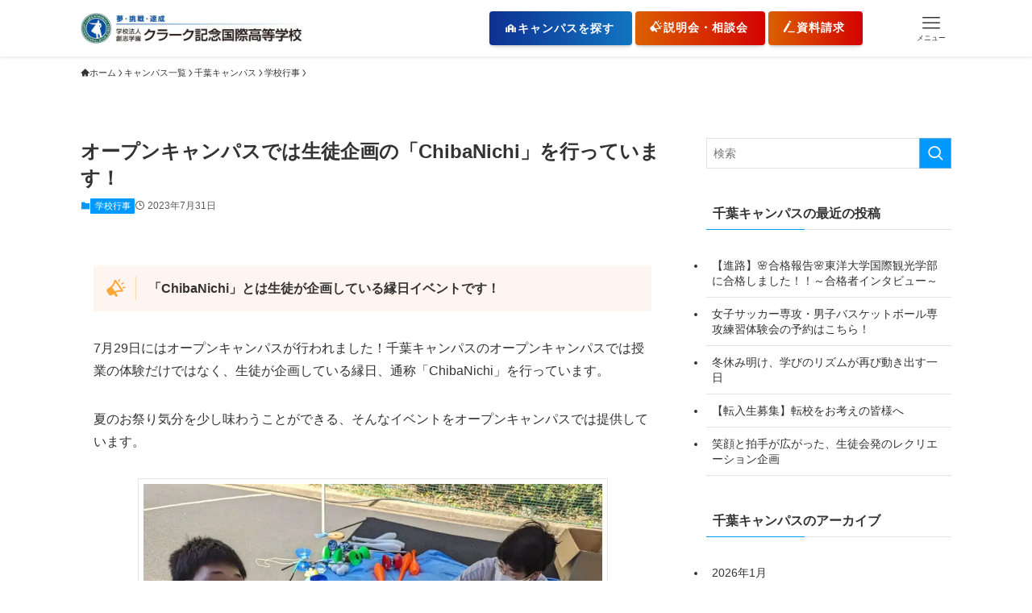

--- FILE ---
content_type: text/html; charset=UTF-8
request_url: https://www.clark.ed.jp/campus/chiba-chiba/chiba-school/73296/?doing_wp_cron=1723651482.5831398963928222656250
body_size: 39256
content:
<!DOCTYPE html>
<html lang="ja" data-loaded="false" data-scrolled="false" data-spmenu="closed">
<head>
<meta charset="utf-8">
<meta name="format-detection" content="telephone=no">
<meta http-equiv="X-UA-Compatible" content="IE=edge">
<meta name="viewport" content="width=device-width, viewport-fit=cover">
<meta name='robots' content='index, follow, max-snippet:-1, max-image-preview:large, max-video-preview:-1' />

	<!-- This site is optimized with the Yoast SEO plugin v26.7 - https://yoast.com/wordpress/plugins/seo/ -->
	<title>オープンキャンパスでは生徒企画の「ChibaNichi」を行っています！ | クラーク記念国際高等学校</title>
	<link rel="canonical" href="https://www.clark.ed.jp/campus/chiba-chiba/chiba-school/73296/" />
	<meta property="og:locale" content="ja_JP" />
	<meta property="og:type" content="article" />
	<meta property="og:title" content="オープンキャンパスでは生徒企画の「ChibaNichi」を行っています！ | クラーク記念国際高等学校" />
	<meta property="og:description" content="「ChibaNichi」とは生徒が企画している縁日イベントです！ 7月29日にはオープンキャンパスが行われました！千葉キャンパスのオープンキャンパスでは授業の体験だけではなく、生徒が企画している縁日、通称「ChibaNi [&hellip;]" />
	<meta property="og:url" content="https://www.clark.ed.jp/campus/chiba-chiba/chiba-school/73296/" />
	<meta property="og:site_name" content="クラーク記念国際高等学校" />
	<meta property="article:publisher" content="https://www.facebook.com/Clark1992PR/" />
	<meta property="article:published_time" content="2023-07-30T22:30:00+00:00" />
	<meta property="og:image" content="https://www.clark.ed.jp/wp-content/uploads/2023/07/chibanichi.png" />
	<meta property="og:image:width" content="1280" />
	<meta property="og:image:height" content="720" />
	<meta property="og:image:type" content="image/png" />
	<meta name="author" content="千葉" />
	<meta name="twitter:card" content="summary_large_image" />
	<meta name="twitter:creator" content="@Clark1992PR" />
	<meta name="twitter:site" content="@Clark1992PR" />
	<meta name="twitter:label1" content="執筆者" />
	<meta name="twitter:data1" content="千葉" />
	<meta name="twitter:label2" content="推定読み取り時間" />
	<meta name="twitter:data2" content="2分" />
	<script type="application/ld+json" class="yoast-schema-graph">{"@context":"https://schema.org","@graph":[{"@type":"WebPage","@id":"https://www.clark.ed.jp/campus/chiba-chiba/chiba-school/73296/","url":"https://www.clark.ed.jp/campus/chiba-chiba/chiba-school/73296/","name":"オープンキャンパスでは生徒企画の「ChibaNichi」を行っています！ | クラーク記念国際高等学校","isPartOf":{"@id":"https://www.clark.ed.jp/#website"},"primaryImageOfPage":{"@id":"https://www.clark.ed.jp/campus/chiba-chiba/chiba-school/73296/#primaryimage"},"image":{"@id":"https://www.clark.ed.jp/campus/chiba-chiba/chiba-school/73296/#primaryimage"},"thumbnailUrl":"https://www.clark.ed.jp/wp-content/uploads/2023/07/chibanichi.png","datePublished":"2023-07-30T22:30:00+00:00","breadcrumb":{"@id":"https://www.clark.ed.jp/campus/chiba-chiba/chiba-school/73296/#breadcrumb"},"inLanguage":"ja","potentialAction":[{"@type":"ReadAction","target":["https://www.clark.ed.jp/campus/chiba-chiba/chiba-school/73296/"]}]},{"@type":"ImageObject","inLanguage":"ja","@id":"https://www.clark.ed.jp/campus/chiba-chiba/chiba-school/73296/#primaryimage","url":"https://www.clark.ed.jp/wp-content/uploads/2023/07/chibanichi.png","contentUrl":"https://www.clark.ed.jp/wp-content/uploads/2023/07/chibanichi.png","width":1280,"height":720},{"@type":"BreadcrumbList","@id":"https://www.clark.ed.jp/campus/chiba-chiba/chiba-school/73296/#breadcrumb","itemListElement":[{"@type":"ListItem","position":1,"name":"ホーム","item":"https://www.clark.ed.jp/"},{"@type":"ListItem","position":2,"name":"オープンキャンパスでは生徒企画の「ChibaNichi」を行っています！"}]},{"@type":"WebSite","@id":"https://www.clark.ed.jp/#website","url":"https://www.clark.ed.jp/","name":"クラーク記念国際高等学校","description":"通信制高校ならクラーク記念国際高等学校","publisher":{"@id":"https://www.clark.ed.jp/#organization"},"potentialAction":[{"@type":"SearchAction","target":{"@type":"EntryPoint","urlTemplate":"https://www.clark.ed.jp/?s={search_term_string}"},"query-input":{"@type":"PropertyValueSpecification","valueRequired":true,"valueName":"search_term_string"}}],"inLanguage":"ja"},{"@type":"Organization","@id":"https://www.clark.ed.jp/#organization","name":"クラーク記念国際高校","url":"https://www.clark.ed.jp/","logo":{"@type":"ImageObject","inLanguage":"ja","@id":"https://www.clark.ed.jp/#/schema/logo/image/","url":"https://www.clark.ed.jp/wp-content/uploads/2021/09/header_logo.gif","contentUrl":"https://www.clark.ed.jp/wp-content/uploads/2021/09/header_logo.gif","width":322,"height":50,"caption":"クラーク記念国際高校"},"image":{"@id":"https://www.clark.ed.jp/#/schema/logo/image/"},"sameAs":["https://www.facebook.com/Clark1992PR/","https://x.com/Clark1992PR","https://www.instagram.com/clark1992pr/?hl=ja","https://www.youtube.com/channel/UCW4XTO5G_cNHJ2Z0o2IPpLA"]}]}</script>
	<!-- / Yoast SEO plugin. -->


<link href='https://fonts.gstatic.com' crossorigin rel='preconnect' />
<link rel="alternate" type="application/rss+xml" title="クラーク記念国際高等学校 &raquo; フィード" href="https://www.clark.ed.jp/feed/" />
<link rel="alternate" type="application/rss+xml" title="クラーク記念国際高等学校 &raquo; コメントフィード" href="https://www.clark.ed.jp/comments/feed/" />
<style id='wp-img-auto-sizes-contain-inline-css' type='text/css'>
img:is([sizes=auto i],[sizes^="auto," i]){contain-intrinsic-size:3000px 1500px}
/*# sourceURL=wp-img-auto-sizes-contain-inline-css */
</style>
<link rel='stylesheet' id='font-awesome-all-css' href='https://www.clark.ed.jp/wp-content/themes/swell/assets/font-awesome/v6/css/all.min.css?ver=2.16.0' type='text/css' media='all' />
<style id='wp-block-library-inline-css' type='text/css'>
:root{--wp-block-synced-color:#7a00df;--wp-block-synced-color--rgb:122,0,223;--wp-bound-block-color:var(--wp-block-synced-color);--wp-editor-canvas-background:#ddd;--wp-admin-theme-color:#007cba;--wp-admin-theme-color--rgb:0,124,186;--wp-admin-theme-color-darker-10:#006ba1;--wp-admin-theme-color-darker-10--rgb:0,107,160.5;--wp-admin-theme-color-darker-20:#005a87;--wp-admin-theme-color-darker-20--rgb:0,90,135;--wp-admin-border-width-focus:2px}@media (min-resolution:192dpi){:root{--wp-admin-border-width-focus:1.5px}}.wp-element-button{cursor:pointer}:root .has-very-light-gray-background-color{background-color:#eee}:root .has-very-dark-gray-background-color{background-color:#313131}:root .has-very-light-gray-color{color:#eee}:root .has-very-dark-gray-color{color:#313131}:root .has-vivid-green-cyan-to-vivid-cyan-blue-gradient-background{background:linear-gradient(135deg,#00d084,#0693e3)}:root .has-purple-crush-gradient-background{background:linear-gradient(135deg,#34e2e4,#4721fb 50%,#ab1dfe)}:root .has-hazy-dawn-gradient-background{background:linear-gradient(135deg,#faaca8,#dad0ec)}:root .has-subdued-olive-gradient-background{background:linear-gradient(135deg,#fafae1,#67a671)}:root .has-atomic-cream-gradient-background{background:linear-gradient(135deg,#fdd79a,#004a59)}:root .has-nightshade-gradient-background{background:linear-gradient(135deg,#330968,#31cdcf)}:root .has-midnight-gradient-background{background:linear-gradient(135deg,#020381,#2874fc)}:root{--wp--preset--font-size--normal:16px;--wp--preset--font-size--huge:42px}.has-regular-font-size{font-size:1em}.has-larger-font-size{font-size:2.625em}.has-normal-font-size{font-size:var(--wp--preset--font-size--normal)}.has-huge-font-size{font-size:var(--wp--preset--font-size--huge)}.has-text-align-center{text-align:center}.has-text-align-left{text-align:left}.has-text-align-right{text-align:right}.has-fit-text{white-space:nowrap!important}#end-resizable-editor-section{display:none}.aligncenter{clear:both}.items-justified-left{justify-content:flex-start}.items-justified-center{justify-content:center}.items-justified-right{justify-content:flex-end}.items-justified-space-between{justify-content:space-between}.screen-reader-text{border:0;clip-path:inset(50%);height:1px;margin:-1px;overflow:hidden;padding:0;position:absolute;width:1px;word-wrap:normal!important}.screen-reader-text:focus{background-color:#ddd;clip-path:none;color:#444;display:block;font-size:1em;height:auto;left:5px;line-height:normal;padding:15px 23px 14px;text-decoration:none;top:5px;width:auto;z-index:100000}html :where(.has-border-color){border-style:solid}html :where([style*=border-top-color]){border-top-style:solid}html :where([style*=border-right-color]){border-right-style:solid}html :where([style*=border-bottom-color]){border-bottom-style:solid}html :where([style*=border-left-color]){border-left-style:solid}html :where([style*=border-width]){border-style:solid}html :where([style*=border-top-width]){border-top-style:solid}html :where([style*=border-right-width]){border-right-style:solid}html :where([style*=border-bottom-width]){border-bottom-style:solid}html :where([style*=border-left-width]){border-left-style:solid}html :where(img[class*=wp-image-]){height:auto;max-width:100%}:where(figure){margin:0 0 1em}html :where(.is-position-sticky){--wp-admin--admin-bar--position-offset:var(--wp-admin--admin-bar--height,0px)}@media screen and (max-width:600px){html :where(.is-position-sticky){--wp-admin--admin-bar--position-offset:0px}}

/*# sourceURL=wp-block-library-inline-css */
</style><style id='wp-block-button-inline-css' type='text/css'>
.wp-block-button__link{align-content:center;box-sizing:border-box;cursor:pointer;display:inline-block;height:100%;text-align:center;word-break:break-word}.wp-block-button__link.aligncenter{text-align:center}.wp-block-button__link.alignright{text-align:right}:where(.wp-block-button__link){border-radius:9999px;box-shadow:none;padding:calc(.667em + 2px) calc(1.333em + 2px);text-decoration:none}.wp-block-button[style*=text-decoration] .wp-block-button__link{text-decoration:inherit}.wp-block-buttons>.wp-block-button.has-custom-width{max-width:none}.wp-block-buttons>.wp-block-button.has-custom-width .wp-block-button__link{width:100%}.wp-block-buttons>.wp-block-button.has-custom-font-size .wp-block-button__link{font-size:inherit}.wp-block-buttons>.wp-block-button.wp-block-button__width-25{width:calc(25% - var(--wp--style--block-gap, .5em)*.75)}.wp-block-buttons>.wp-block-button.wp-block-button__width-50{width:calc(50% - var(--wp--style--block-gap, .5em)*.5)}.wp-block-buttons>.wp-block-button.wp-block-button__width-75{width:calc(75% - var(--wp--style--block-gap, .5em)*.25)}.wp-block-buttons>.wp-block-button.wp-block-button__width-100{flex-basis:100%;width:100%}.wp-block-buttons.is-vertical>.wp-block-button.wp-block-button__width-25{width:25%}.wp-block-buttons.is-vertical>.wp-block-button.wp-block-button__width-50{width:50%}.wp-block-buttons.is-vertical>.wp-block-button.wp-block-button__width-75{width:75%}.wp-block-button.is-style-squared,.wp-block-button__link.wp-block-button.is-style-squared{border-radius:0}.wp-block-button.no-border-radius,.wp-block-button__link.no-border-radius{border-radius:0!important}:root :where(.wp-block-button .wp-block-button__link.is-style-outline),:root :where(.wp-block-button.is-style-outline>.wp-block-button__link){border:2px solid;padding:.667em 1.333em}:root :where(.wp-block-button .wp-block-button__link.is-style-outline:not(.has-text-color)),:root :where(.wp-block-button.is-style-outline>.wp-block-button__link:not(.has-text-color)){color:currentColor}:root :where(.wp-block-button .wp-block-button__link.is-style-outline:not(.has-background)),:root :where(.wp-block-button.is-style-outline>.wp-block-button__link:not(.has-background)){background-color:initial;background-image:none}
/*# sourceURL=https://www.clark.ed.jp/wp-includes/blocks/button/style.min.css */
</style>
<style id='wp-block-heading-inline-css' type='text/css'>
h1:where(.wp-block-heading).has-background,h2:where(.wp-block-heading).has-background,h3:where(.wp-block-heading).has-background,h4:where(.wp-block-heading).has-background,h5:where(.wp-block-heading).has-background,h6:where(.wp-block-heading).has-background{padding:1.25em 2.375em}h1.has-text-align-left[style*=writing-mode]:where([style*=vertical-lr]),h1.has-text-align-right[style*=writing-mode]:where([style*=vertical-rl]),h2.has-text-align-left[style*=writing-mode]:where([style*=vertical-lr]),h2.has-text-align-right[style*=writing-mode]:where([style*=vertical-rl]),h3.has-text-align-left[style*=writing-mode]:where([style*=vertical-lr]),h3.has-text-align-right[style*=writing-mode]:where([style*=vertical-rl]),h4.has-text-align-left[style*=writing-mode]:where([style*=vertical-lr]),h4.has-text-align-right[style*=writing-mode]:where([style*=vertical-rl]),h5.has-text-align-left[style*=writing-mode]:where([style*=vertical-lr]),h5.has-text-align-right[style*=writing-mode]:where([style*=vertical-rl]),h6.has-text-align-left[style*=writing-mode]:where([style*=vertical-lr]),h6.has-text-align-right[style*=writing-mode]:where([style*=vertical-rl]){rotate:180deg}
/*# sourceURL=https://www.clark.ed.jp/wp-includes/blocks/heading/style.min.css */
</style>
<style id='wp-block-image-inline-css' type='text/css'>
.wp-block-image>a,.wp-block-image>figure>a{display:inline-block}.wp-block-image img{box-sizing:border-box;height:auto;max-width:100%;vertical-align:bottom}@media not (prefers-reduced-motion){.wp-block-image img.hide{visibility:hidden}.wp-block-image img.show{animation:show-content-image .4s}}.wp-block-image[style*=border-radius] img,.wp-block-image[style*=border-radius]>a{border-radius:inherit}.wp-block-image.has-custom-border img{box-sizing:border-box}.wp-block-image.aligncenter{text-align:center}.wp-block-image.alignfull>a,.wp-block-image.alignwide>a{width:100%}.wp-block-image.alignfull img,.wp-block-image.alignwide img{height:auto;width:100%}.wp-block-image .aligncenter,.wp-block-image .alignleft,.wp-block-image .alignright,.wp-block-image.aligncenter,.wp-block-image.alignleft,.wp-block-image.alignright{display:table}.wp-block-image .aligncenter>figcaption,.wp-block-image .alignleft>figcaption,.wp-block-image .alignright>figcaption,.wp-block-image.aligncenter>figcaption,.wp-block-image.alignleft>figcaption,.wp-block-image.alignright>figcaption{caption-side:bottom;display:table-caption}.wp-block-image .alignleft{float:left;margin:.5em 1em .5em 0}.wp-block-image .alignright{float:right;margin:.5em 0 .5em 1em}.wp-block-image .aligncenter{margin-left:auto;margin-right:auto}.wp-block-image :where(figcaption){margin-bottom:1em;margin-top:.5em}.wp-block-image.is-style-circle-mask img{border-radius:9999px}@supports ((-webkit-mask-image:none) or (mask-image:none)) or (-webkit-mask-image:none){.wp-block-image.is-style-circle-mask img{border-radius:0;-webkit-mask-image:url('data:image/svg+xml;utf8,<svg viewBox="0 0 100 100" xmlns="http://www.w3.org/2000/svg"><circle cx="50" cy="50" r="50"/></svg>');mask-image:url('data:image/svg+xml;utf8,<svg viewBox="0 0 100 100" xmlns="http://www.w3.org/2000/svg"><circle cx="50" cy="50" r="50"/></svg>');mask-mode:alpha;-webkit-mask-position:center;mask-position:center;-webkit-mask-repeat:no-repeat;mask-repeat:no-repeat;-webkit-mask-size:contain;mask-size:contain}}:root :where(.wp-block-image.is-style-rounded img,.wp-block-image .is-style-rounded img){border-radius:9999px}.wp-block-image figure{margin:0}.wp-lightbox-container{display:flex;flex-direction:column;position:relative}.wp-lightbox-container img{cursor:zoom-in}.wp-lightbox-container img:hover+button{opacity:1}.wp-lightbox-container button{align-items:center;backdrop-filter:blur(16px) saturate(180%);background-color:#5a5a5a40;border:none;border-radius:4px;cursor:zoom-in;display:flex;height:20px;justify-content:center;opacity:0;padding:0;position:absolute;right:16px;text-align:center;top:16px;width:20px;z-index:100}@media not (prefers-reduced-motion){.wp-lightbox-container button{transition:opacity .2s ease}}.wp-lightbox-container button:focus-visible{outline:3px auto #5a5a5a40;outline:3px auto -webkit-focus-ring-color;outline-offset:3px}.wp-lightbox-container button:hover{cursor:pointer;opacity:1}.wp-lightbox-container button:focus{opacity:1}.wp-lightbox-container button:focus,.wp-lightbox-container button:hover,.wp-lightbox-container button:not(:hover):not(:active):not(.has-background){background-color:#5a5a5a40;border:none}.wp-lightbox-overlay{box-sizing:border-box;cursor:zoom-out;height:100vh;left:0;overflow:hidden;position:fixed;top:0;visibility:hidden;width:100%;z-index:100000}.wp-lightbox-overlay .close-button{align-items:center;cursor:pointer;display:flex;justify-content:center;min-height:40px;min-width:40px;padding:0;position:absolute;right:calc(env(safe-area-inset-right) + 16px);top:calc(env(safe-area-inset-top) + 16px);z-index:5000000}.wp-lightbox-overlay .close-button:focus,.wp-lightbox-overlay .close-button:hover,.wp-lightbox-overlay .close-button:not(:hover):not(:active):not(.has-background){background:none;border:none}.wp-lightbox-overlay .lightbox-image-container{height:var(--wp--lightbox-container-height);left:50%;overflow:hidden;position:absolute;top:50%;transform:translate(-50%,-50%);transform-origin:top left;width:var(--wp--lightbox-container-width);z-index:9999999999}.wp-lightbox-overlay .wp-block-image{align-items:center;box-sizing:border-box;display:flex;height:100%;justify-content:center;margin:0;position:relative;transform-origin:0 0;width:100%;z-index:3000000}.wp-lightbox-overlay .wp-block-image img{height:var(--wp--lightbox-image-height);min-height:var(--wp--lightbox-image-height);min-width:var(--wp--lightbox-image-width);width:var(--wp--lightbox-image-width)}.wp-lightbox-overlay .wp-block-image figcaption{display:none}.wp-lightbox-overlay button{background:none;border:none}.wp-lightbox-overlay .scrim{background-color:#fff;height:100%;opacity:.9;position:absolute;width:100%;z-index:2000000}.wp-lightbox-overlay.active{visibility:visible}@media not (prefers-reduced-motion){.wp-lightbox-overlay.active{animation:turn-on-visibility .25s both}.wp-lightbox-overlay.active img{animation:turn-on-visibility .35s both}.wp-lightbox-overlay.show-closing-animation:not(.active){animation:turn-off-visibility .35s both}.wp-lightbox-overlay.show-closing-animation:not(.active) img{animation:turn-off-visibility .25s both}.wp-lightbox-overlay.zoom.active{animation:none;opacity:1;visibility:visible}.wp-lightbox-overlay.zoom.active .lightbox-image-container{animation:lightbox-zoom-in .4s}.wp-lightbox-overlay.zoom.active .lightbox-image-container img{animation:none}.wp-lightbox-overlay.zoom.active .scrim{animation:turn-on-visibility .4s forwards}.wp-lightbox-overlay.zoom.show-closing-animation:not(.active){animation:none}.wp-lightbox-overlay.zoom.show-closing-animation:not(.active) .lightbox-image-container{animation:lightbox-zoom-out .4s}.wp-lightbox-overlay.zoom.show-closing-animation:not(.active) .lightbox-image-container img{animation:none}.wp-lightbox-overlay.zoom.show-closing-animation:not(.active) .scrim{animation:turn-off-visibility .4s forwards}}@keyframes show-content-image{0%{visibility:hidden}99%{visibility:hidden}to{visibility:visible}}@keyframes turn-on-visibility{0%{opacity:0}to{opacity:1}}@keyframes turn-off-visibility{0%{opacity:1;visibility:visible}99%{opacity:0;visibility:visible}to{opacity:0;visibility:hidden}}@keyframes lightbox-zoom-in{0%{transform:translate(calc((-100vw + var(--wp--lightbox-scrollbar-width))/2 + var(--wp--lightbox-initial-left-position)),calc(-50vh + var(--wp--lightbox-initial-top-position))) scale(var(--wp--lightbox-scale))}to{transform:translate(-50%,-50%) scale(1)}}@keyframes lightbox-zoom-out{0%{transform:translate(-50%,-50%) scale(1);visibility:visible}99%{visibility:visible}to{transform:translate(calc((-100vw + var(--wp--lightbox-scrollbar-width))/2 + var(--wp--lightbox-initial-left-position)),calc(-50vh + var(--wp--lightbox-initial-top-position))) scale(var(--wp--lightbox-scale));visibility:hidden}}
/*# sourceURL=https://www.clark.ed.jp/wp-includes/blocks/image/style.min.css */
</style>
<style id='wp-block-list-inline-css' type='text/css'>
ol,ul{box-sizing:border-box}:root :where(.wp-block-list.has-background){padding:1.25em 2.375em}
/*# sourceURL=https://www.clark.ed.jp/wp-includes/blocks/list/style.min.css */
</style>
<style id='wp-block-buttons-inline-css' type='text/css'>
.wp-block-buttons{box-sizing:border-box}.wp-block-buttons.is-vertical{flex-direction:column}.wp-block-buttons.is-vertical>.wp-block-button:last-child{margin-bottom:0}.wp-block-buttons>.wp-block-button{display:inline-block;margin:0}.wp-block-buttons.is-content-justification-left{justify-content:flex-start}.wp-block-buttons.is-content-justification-left.is-vertical{align-items:flex-start}.wp-block-buttons.is-content-justification-center{justify-content:center}.wp-block-buttons.is-content-justification-center.is-vertical{align-items:center}.wp-block-buttons.is-content-justification-right{justify-content:flex-end}.wp-block-buttons.is-content-justification-right.is-vertical{align-items:flex-end}.wp-block-buttons.is-content-justification-space-between{justify-content:space-between}.wp-block-buttons.aligncenter{text-align:center}.wp-block-buttons:not(.is-content-justification-space-between,.is-content-justification-right,.is-content-justification-left,.is-content-justification-center) .wp-block-button.aligncenter{margin-left:auto;margin-right:auto;width:100%}.wp-block-buttons[style*=text-decoration] .wp-block-button,.wp-block-buttons[style*=text-decoration] .wp-block-button__link{text-decoration:inherit}.wp-block-buttons.has-custom-font-size .wp-block-button__link{font-size:inherit}.wp-block-buttons .wp-block-button__link{width:100%}.wp-block-button.aligncenter{text-align:center}
/*# sourceURL=https://www.clark.ed.jp/wp-includes/blocks/buttons/style.min.css */
</style>
<style id='wp-block-columns-inline-css' type='text/css'>
.wp-block-columns{box-sizing:border-box;display:flex;flex-wrap:wrap!important}@media (min-width:782px){.wp-block-columns{flex-wrap:nowrap!important}}.wp-block-columns{align-items:normal!important}.wp-block-columns.are-vertically-aligned-top{align-items:flex-start}.wp-block-columns.are-vertically-aligned-center{align-items:center}.wp-block-columns.are-vertically-aligned-bottom{align-items:flex-end}@media (max-width:781px){.wp-block-columns:not(.is-not-stacked-on-mobile)>.wp-block-column{flex-basis:100%!important}}@media (min-width:782px){.wp-block-columns:not(.is-not-stacked-on-mobile)>.wp-block-column{flex-basis:0;flex-grow:1}.wp-block-columns:not(.is-not-stacked-on-mobile)>.wp-block-column[style*=flex-basis]{flex-grow:0}}.wp-block-columns.is-not-stacked-on-mobile{flex-wrap:nowrap!important}.wp-block-columns.is-not-stacked-on-mobile>.wp-block-column{flex-basis:0;flex-grow:1}.wp-block-columns.is-not-stacked-on-mobile>.wp-block-column[style*=flex-basis]{flex-grow:0}:where(.wp-block-columns){margin-bottom:1.75em}:where(.wp-block-columns.has-background){padding:1.25em 2.375em}.wp-block-column{flex-grow:1;min-width:0;overflow-wrap:break-word;word-break:break-word}.wp-block-column.is-vertically-aligned-top{align-self:flex-start}.wp-block-column.is-vertically-aligned-center{align-self:center}.wp-block-column.is-vertically-aligned-bottom{align-self:flex-end}.wp-block-column.is-vertically-aligned-stretch{align-self:stretch}.wp-block-column.is-vertically-aligned-bottom,.wp-block-column.is-vertically-aligned-center,.wp-block-column.is-vertically-aligned-top{width:100%}
/*# sourceURL=https://www.clark.ed.jp/wp-includes/blocks/columns/style.min.css */
</style>
<style id='wp-block-group-inline-css' type='text/css'>
.wp-block-group{box-sizing:border-box}:where(.wp-block-group.wp-block-group-is-layout-constrained){position:relative}
/*# sourceURL=https://www.clark.ed.jp/wp-includes/blocks/group/style.min.css */
</style>
<style id='wp-block-separator-inline-css' type='text/css'>
@charset "UTF-8";.wp-block-separator{border:none;border-top:2px solid}:root :where(.wp-block-separator.is-style-dots){height:auto;line-height:1;text-align:center}:root :where(.wp-block-separator.is-style-dots):before{color:currentColor;content:"···";font-family:serif;font-size:1.5em;letter-spacing:2em;padding-left:2em}.wp-block-separator.is-style-dots{background:none!important;border:none!important}
/*# sourceURL=https://www.clark.ed.jp/wp-includes/blocks/separator/style.min.css */
</style>
<style id='global-styles-inline-css' type='text/css'>
:root{--wp--preset--aspect-ratio--square: 1;--wp--preset--aspect-ratio--4-3: 4/3;--wp--preset--aspect-ratio--3-4: 3/4;--wp--preset--aspect-ratio--3-2: 3/2;--wp--preset--aspect-ratio--2-3: 2/3;--wp--preset--aspect-ratio--16-9: 16/9;--wp--preset--aspect-ratio--9-16: 9/16;--wp--preset--color--black: #000;--wp--preset--color--cyan-bluish-gray: #abb8c3;--wp--preset--color--white: #fff;--wp--preset--color--pale-pink: #f78da7;--wp--preset--color--vivid-red: #cf2e2e;--wp--preset--color--luminous-vivid-orange: #ff6900;--wp--preset--color--luminous-vivid-amber: #fcb900;--wp--preset--color--light-green-cyan: #7bdcb5;--wp--preset--color--vivid-green-cyan: #00d084;--wp--preset--color--pale-cyan-blue: #8ed1fc;--wp--preset--color--vivid-cyan-blue: #0693e3;--wp--preset--color--vivid-purple: #9b51e0;--wp--preset--color--swl-main: var(--color_main);--wp--preset--color--swl-main-thin: var(--color_main_thin);--wp--preset--color--swl-gray: var(--color_gray);--wp--preset--color--swl-deep-01: var(--color_deep01);--wp--preset--color--swl-deep-02: var(--color_deep02);--wp--preset--color--swl-deep-03: var(--color_deep03);--wp--preset--color--swl-deep-04: var(--color_deep04);--wp--preset--color--swl-pale-01: var(--color_pale01);--wp--preset--color--swl-pale-02: var(--color_pale02);--wp--preset--color--swl-pale-03: var(--color_pale03);--wp--preset--color--swl-pale-04: var(--color_pale04);--wp--preset--gradient--vivid-cyan-blue-to-vivid-purple: linear-gradient(135deg,rgb(6,147,227) 0%,rgb(155,81,224) 100%);--wp--preset--gradient--light-green-cyan-to-vivid-green-cyan: linear-gradient(135deg,rgb(122,220,180) 0%,rgb(0,208,130) 100%);--wp--preset--gradient--luminous-vivid-amber-to-luminous-vivid-orange: linear-gradient(135deg,rgb(252,185,0) 0%,rgb(255,105,0) 100%);--wp--preset--gradient--luminous-vivid-orange-to-vivid-red: linear-gradient(135deg,rgb(255,105,0) 0%,rgb(207,46,46) 100%);--wp--preset--gradient--very-light-gray-to-cyan-bluish-gray: linear-gradient(135deg,rgb(238,238,238) 0%,rgb(169,184,195) 100%);--wp--preset--gradient--cool-to-warm-spectrum: linear-gradient(135deg,rgb(74,234,220) 0%,rgb(151,120,209) 20%,rgb(207,42,186) 40%,rgb(238,44,130) 60%,rgb(251,105,98) 80%,rgb(254,248,76) 100%);--wp--preset--gradient--blush-light-purple: linear-gradient(135deg,rgb(255,206,236) 0%,rgb(152,150,240) 100%);--wp--preset--gradient--blush-bordeaux: linear-gradient(135deg,rgb(254,205,165) 0%,rgb(254,45,45) 50%,rgb(107,0,62) 100%);--wp--preset--gradient--luminous-dusk: linear-gradient(135deg,rgb(255,203,112) 0%,rgb(199,81,192) 50%,rgb(65,88,208) 100%);--wp--preset--gradient--pale-ocean: linear-gradient(135deg,rgb(255,245,203) 0%,rgb(182,227,212) 50%,rgb(51,167,181) 100%);--wp--preset--gradient--electric-grass: linear-gradient(135deg,rgb(202,248,128) 0%,rgb(113,206,126) 100%);--wp--preset--gradient--midnight: linear-gradient(135deg,rgb(2,3,129) 0%,rgb(40,116,252) 100%);--wp--preset--font-size--small: 0.9em;--wp--preset--font-size--medium: 1.1em;--wp--preset--font-size--large: 1.25em;--wp--preset--font-size--x-large: 42px;--wp--preset--font-size--xs: 0.75em;--wp--preset--font-size--huge: 1.6em;--wp--preset--spacing--20: 0.44rem;--wp--preset--spacing--30: 0.67rem;--wp--preset--spacing--40: 1rem;--wp--preset--spacing--50: 1.5rem;--wp--preset--spacing--60: 2.25rem;--wp--preset--spacing--70: 3.38rem;--wp--preset--spacing--80: 5.06rem;--wp--preset--shadow--natural: 6px 6px 9px rgba(0, 0, 0, 0.2);--wp--preset--shadow--deep: 12px 12px 50px rgba(0, 0, 0, 0.4);--wp--preset--shadow--sharp: 6px 6px 0px rgba(0, 0, 0, 0.2);--wp--preset--shadow--outlined: 6px 6px 0px -3px rgb(255, 255, 255), 6px 6px rgb(0, 0, 0);--wp--preset--shadow--crisp: 6px 6px 0px rgb(0, 0, 0);}:where(.is-layout-flex){gap: 0.5em;}:where(.is-layout-grid){gap: 0.5em;}body .is-layout-flex{display: flex;}.is-layout-flex{flex-wrap: wrap;align-items: center;}.is-layout-flex > :is(*, div){margin: 0;}body .is-layout-grid{display: grid;}.is-layout-grid > :is(*, div){margin: 0;}:where(.wp-block-columns.is-layout-flex){gap: 2em;}:where(.wp-block-columns.is-layout-grid){gap: 2em;}:where(.wp-block-post-template.is-layout-flex){gap: 1.25em;}:where(.wp-block-post-template.is-layout-grid){gap: 1.25em;}.has-black-color{color: var(--wp--preset--color--black) !important;}.has-cyan-bluish-gray-color{color: var(--wp--preset--color--cyan-bluish-gray) !important;}.has-white-color{color: var(--wp--preset--color--white) !important;}.has-pale-pink-color{color: var(--wp--preset--color--pale-pink) !important;}.has-vivid-red-color{color: var(--wp--preset--color--vivid-red) !important;}.has-luminous-vivid-orange-color{color: var(--wp--preset--color--luminous-vivid-orange) !important;}.has-luminous-vivid-amber-color{color: var(--wp--preset--color--luminous-vivid-amber) !important;}.has-light-green-cyan-color{color: var(--wp--preset--color--light-green-cyan) !important;}.has-vivid-green-cyan-color{color: var(--wp--preset--color--vivid-green-cyan) !important;}.has-pale-cyan-blue-color{color: var(--wp--preset--color--pale-cyan-blue) !important;}.has-vivid-cyan-blue-color{color: var(--wp--preset--color--vivid-cyan-blue) !important;}.has-vivid-purple-color{color: var(--wp--preset--color--vivid-purple) !important;}.has-black-background-color{background-color: var(--wp--preset--color--black) !important;}.has-cyan-bluish-gray-background-color{background-color: var(--wp--preset--color--cyan-bluish-gray) !important;}.has-white-background-color{background-color: var(--wp--preset--color--white) !important;}.has-pale-pink-background-color{background-color: var(--wp--preset--color--pale-pink) !important;}.has-vivid-red-background-color{background-color: var(--wp--preset--color--vivid-red) !important;}.has-luminous-vivid-orange-background-color{background-color: var(--wp--preset--color--luminous-vivid-orange) !important;}.has-luminous-vivid-amber-background-color{background-color: var(--wp--preset--color--luminous-vivid-amber) !important;}.has-light-green-cyan-background-color{background-color: var(--wp--preset--color--light-green-cyan) !important;}.has-vivid-green-cyan-background-color{background-color: var(--wp--preset--color--vivid-green-cyan) !important;}.has-pale-cyan-blue-background-color{background-color: var(--wp--preset--color--pale-cyan-blue) !important;}.has-vivid-cyan-blue-background-color{background-color: var(--wp--preset--color--vivid-cyan-blue) !important;}.has-vivid-purple-background-color{background-color: var(--wp--preset--color--vivid-purple) !important;}.has-black-border-color{border-color: var(--wp--preset--color--black) !important;}.has-cyan-bluish-gray-border-color{border-color: var(--wp--preset--color--cyan-bluish-gray) !important;}.has-white-border-color{border-color: var(--wp--preset--color--white) !important;}.has-pale-pink-border-color{border-color: var(--wp--preset--color--pale-pink) !important;}.has-vivid-red-border-color{border-color: var(--wp--preset--color--vivid-red) !important;}.has-luminous-vivid-orange-border-color{border-color: var(--wp--preset--color--luminous-vivid-orange) !important;}.has-luminous-vivid-amber-border-color{border-color: var(--wp--preset--color--luminous-vivid-amber) !important;}.has-light-green-cyan-border-color{border-color: var(--wp--preset--color--light-green-cyan) !important;}.has-vivid-green-cyan-border-color{border-color: var(--wp--preset--color--vivid-green-cyan) !important;}.has-pale-cyan-blue-border-color{border-color: var(--wp--preset--color--pale-cyan-blue) !important;}.has-vivid-cyan-blue-border-color{border-color: var(--wp--preset--color--vivid-cyan-blue) !important;}.has-vivid-purple-border-color{border-color: var(--wp--preset--color--vivid-purple) !important;}.has-vivid-cyan-blue-to-vivid-purple-gradient-background{background: var(--wp--preset--gradient--vivid-cyan-blue-to-vivid-purple) !important;}.has-light-green-cyan-to-vivid-green-cyan-gradient-background{background: var(--wp--preset--gradient--light-green-cyan-to-vivid-green-cyan) !important;}.has-luminous-vivid-amber-to-luminous-vivid-orange-gradient-background{background: var(--wp--preset--gradient--luminous-vivid-amber-to-luminous-vivid-orange) !important;}.has-luminous-vivid-orange-to-vivid-red-gradient-background{background: var(--wp--preset--gradient--luminous-vivid-orange-to-vivid-red) !important;}.has-very-light-gray-to-cyan-bluish-gray-gradient-background{background: var(--wp--preset--gradient--very-light-gray-to-cyan-bluish-gray) !important;}.has-cool-to-warm-spectrum-gradient-background{background: var(--wp--preset--gradient--cool-to-warm-spectrum) !important;}.has-blush-light-purple-gradient-background{background: var(--wp--preset--gradient--blush-light-purple) !important;}.has-blush-bordeaux-gradient-background{background: var(--wp--preset--gradient--blush-bordeaux) !important;}.has-luminous-dusk-gradient-background{background: var(--wp--preset--gradient--luminous-dusk) !important;}.has-pale-ocean-gradient-background{background: var(--wp--preset--gradient--pale-ocean) !important;}.has-electric-grass-gradient-background{background: var(--wp--preset--gradient--electric-grass) !important;}.has-midnight-gradient-background{background: var(--wp--preset--gradient--midnight) !important;}.has-small-font-size{font-size: var(--wp--preset--font-size--small) !important;}.has-medium-font-size{font-size: var(--wp--preset--font-size--medium) !important;}.has-large-font-size{font-size: var(--wp--preset--font-size--large) !important;}.has-x-large-font-size{font-size: var(--wp--preset--font-size--x-large) !important;}
:where(.wp-block-columns.is-layout-flex){gap: 2em;}:where(.wp-block-columns.is-layout-grid){gap: 2em;}
/*# sourceURL=global-styles-inline-css */
</style>
<style id='block-style-variation-styles-inline-css' type='text/css'>
:root :where(.wp-block-button.is-style-outline--1 .wp-block-button__link){background: transparent none;border-color: currentColor;border-width: 2px;border-style: solid;color: currentColor;padding-top: 0.667em;padding-right: 1.33em;padding-bottom: 0.667em;padding-left: 1.33em;}
:root :where(.wp-block-button.is-style-outline--2 .wp-block-button__link){background: transparent none;border-color: currentColor;border-width: 2px;border-style: solid;color: currentColor;padding-top: 0.667em;padding-right: 1.33em;padding-bottom: 0.667em;padding-left: 1.33em;}
:root :where(.wp-block-button.is-style-outline--3 .wp-block-button__link){background: transparent none;border-color: currentColor;border-width: 2px;border-style: solid;color: currentColor;padding-top: 0.667em;padding-right: 1.33em;padding-bottom: 0.667em;padding-left: 1.33em;}
:root :where(.wp-block-button.is-style-outline--4 .wp-block-button__link){background: transparent none;border-color: currentColor;border-width: 2px;border-style: solid;color: currentColor;padding-top: 0.667em;padding-right: 1.33em;padding-bottom: 0.667em;padding-left: 1.33em;}
:root :where(.wp-block-button.is-style-outline--5 .wp-block-button__link){background: transparent none;border-color: currentColor;border-width: 2px;border-style: solid;color: currentColor;padding-top: 0.667em;padding-right: 1.33em;padding-bottom: 0.667em;padding-left: 1.33em;}
:root :where(.wp-block-button.is-style-outline--6 .wp-block-button__link){background: transparent none;border-color: currentColor;border-width: 2px;border-style: solid;color: currentColor;padding-top: 0.667em;padding-right: 1.33em;padding-bottom: 0.667em;padding-left: 1.33em;}
:root :where(.wp-block-button.is-style-outline--7 .wp-block-button__link){background: transparent none;border-color: currentColor;border-width: 2px;border-style: solid;color: currentColor;padding-top: 0.667em;padding-right: 1.33em;padding-bottom: 0.667em;padding-left: 1.33em;}
:root :where(.wp-block-button.is-style-outline--8 .wp-block-button__link){background: transparent none;border-color: currentColor;border-width: 2px;border-style: solid;color: currentColor;padding-top: 0.667em;padding-right: 1.33em;padding-bottom: 0.667em;padding-left: 1.33em;}
:root :where(.wp-block-button.is-style-outline--9 .wp-block-button__link){background: transparent none;border-color: currentColor;border-width: 2px;border-style: solid;color: currentColor;padding-top: 0.667em;padding-right: 1.33em;padding-bottom: 0.667em;padding-left: 1.33em;}
/*# sourceURL=block-style-variation-styles-inline-css */
</style>
<style id='core-block-supports-inline-css' type='text/css'>
.wp-container-core-buttons-is-layout-16018d1d{justify-content:center;}.wp-container-core-buttons-is-layout-499968f5{justify-content:center;}
/*# sourceURL=core-block-supports-inline-css */
</style>

<link rel='stylesheet' id='swell-icons-css' href='https://www.clark.ed.jp/wp-content/themes/swell/build/css/swell-icons.css?ver=2.16.0' type='text/css' media='all' />
<link rel='stylesheet' id='main_style-css' href='https://www.clark.ed.jp/wp-content/themes/swell/build/css/main.css?ver=2.16.0' type='text/css' media='all' />
<style id='main_style-inline-css' type='text/css'>
.campus-block-main {text-shadow: 0 0 3px #666; }

@media (max-width: 959px){
.swell-block-fullWide.has-bg-img.campus-block-main { background-size:contain; background-position:0 0; background-color:#68d1f2;}
.swell-block-fullWide.has-bg-img.campus-block-main::before{background-color: unset;}
.campus-block-main .wp-block-group.sp_only { height:10em; padding-top:1.5em;}
}

/*# sourceURL=main_style-inline-css */
</style>
<link rel='stylesheet' id='swell_blocks-css' href='https://www.clark.ed.jp/wp-content/themes/swell/build/css/blocks.css?ver=2.16.0' type='text/css' media='all' />
<style id='swell_custom-inline-css' type='text/css'>
:root{--swl-fz--content:4vw;--swl-font_family:"游ゴシック体", "Yu Gothic", YuGothic, "Hiragino Kaku Gothic ProN", "Hiragino Sans", Meiryo, sans-serif;--swl-font_weight:500;--color_main:#0099ff;--color_text:#333;--color_link:#1d3994;--color_htag:#0099ff;--color_bg:#ffffff;--color_gradient1:#d8ffff;--color_gradient2:#87e7ff;--color_main_thin:rgba(0, 191, 255, 0.05 );--color_main_dark:rgba(0, 115, 191, 1 );--color_list_check:#0099ff;--color_list_num:#0099ff;--color_list_good:#86dd7b;--color_list_triangle:#f4e03a;--color_list_bad:#f36060;--color_faq_q:#ef6767;--color_faq_a:#008cd9;--color_icon_good:#008cd9;--color_icon_good_bg:#eafaff;--color_icon_bad:#4b73eb;--color_icon_bad_bg:#eafaff;--color_icon_info:#ef6767;--color_icon_info_bg:#ffefef;--color_icon_announce:#ffa537;--color_icon_announce_bg:#fff5f0;--color_icon_pen:#7a7a7a;--color_icon_pen_bg:#f7f7f7;--color_icon_book:#7a7a7a;--color_icon_book_bg:#f8f6ef;--color_icon_point:#ffa537;--color_icon_check:#86d67c;--color_icon_batsu:#ef6767;--color_icon_hatena:#008cd9;--color_icon_caution:#f7da38;--color_icon_memo:#999999;--color_deep01:#e44141;--color_deep02:#3d79d5;--color_deep03:#63a84d;--color_deep04:#f09f4d;--color_pale01:#ffefef;--color_pale02:#eafaff;--color_pale03:#e8f7f2;--color_pale04:#fff5f0;--color_mark_blue:#d1ebff;--color_mark_green:#d0f4e7;--color_mark_yellow:#fcf69f;--color_mark_orange:#ffdddd;--border01:solid 1px var(--color_border);--border02:double 4px var(--color_border);--border03:dashed 2px var(--color_border);--border04:solid 4px var(--color_gray);--card_posts_thumb_ratio:56.25%;--list_posts_thumb_ratio:56.25%;--big_posts_thumb_ratio:56.25%;--thumb_posts_thumb_ratio:56.25%;--blogcard_thumb_ratio:56.25%;--color_header_bg:#ffffff;--color_header_text:#333;--color_footer_bg:#f1f5f8;--color_footer_text:#333;--container_size:1080px;--article_size:860px;--logo_size_sp:65px;--logo_size_pc:38px;--logo_size_pcfix:38px;}.swl-cell-bg[data-icon="doubleCircle"]{--cell-icon-color:#ffc977}.swl-cell-bg[data-icon="circle"]{--cell-icon-color:#94e29c}.swl-cell-bg[data-icon="triangle"]{--cell-icon-color:#eeda2f}.swl-cell-bg[data-icon="close"]{--cell-icon-color:#ec9191}.swl-cell-bg[data-icon="hatena"]{--cell-icon-color:#93c9da}.swl-cell-bg[data-icon="check"]{--cell-icon-color:#94e29c}.swl-cell-bg[data-icon="line"]{--cell-icon-color:#9b9b9b}.cap_box[data-colset="col1"]{--capbox-color:#f59b5f;--capbox-color--bg:#fff8eb}.cap_box[data-colset="col2"]{--capbox-color:#008cd9;--capbox-color--bg:#edf5ff}.cap_box[data-colset="col3"]{--capbox-color:#2fcd90;--capbox-color--bg:#eafaf2}.red_{--the-btn-color:#ea8400;--the-btn-color2:#c93c3c;--the-solid-shadow: rgba(176, 99, 0, 1 )}.blue_{--the-btn-color:#0693e3;--the-btn-color2:#304193;--the-solid-shadow: rgba(5, 110, 170, 1 )}.green_{--the-btn-color:#72c111;--the-btn-color2:#116828;--the-solid-shadow: rgba(86, 145, 13, 1 )}.is-style-btn_normal,.is-style-btn_shiny{--the-btn-bg: linear-gradient(100deg,var(--the-btn-color) 0%,var(--the-btn-color2) 100%)}.is-style-btn_normal{--the-btn-radius:4px}.is-style-btn_solid{--the-btn-radius:4px}.is-style-btn_shiny{--the-btn-radius:4px}.is-style-btn_line{--the-btn-radius:80px}.post_content blockquote{padding:1.5em 2em 1.5em 3em}.post_content blockquote::before{content:"";display:block;width:5px;height:calc(100% - 3em);top:1.5em;left:1.5em;border-left:solid 1px rgba(180,180,180,.75);border-right:solid 1px rgba(180,180,180,.75);}.mark_blue{background:-webkit-linear-gradient(transparent 64%,var(--color_mark_blue) 0%);background:linear-gradient(transparent 64%,var(--color_mark_blue) 0%)}.mark_green{background:-webkit-linear-gradient(transparent 64%,var(--color_mark_green) 0%);background:linear-gradient(transparent 64%,var(--color_mark_green) 0%)}.mark_yellow{background:-webkit-linear-gradient(transparent 64%,var(--color_mark_yellow) 0%);background:linear-gradient(transparent 64%,var(--color_mark_yellow) 0%)}.mark_orange{background:-webkit-linear-gradient(transparent 64%,var(--color_mark_orange) 0%);background:linear-gradient(transparent 64%,var(--color_mark_orange) 0%)}[class*="is-style-icon_"]{color:#333;border-width:0}[class*="is-style-big_icon_"]{border-width:2px;border-style:solid}[data-col="gray"] .c-balloon__text{background:#f5f5f5;border-color:#f5f5f5}[data-col="gray"] .c-balloon__before{border-right-color:#f5f5f5}[data-col="green"] .c-balloon__text{background:#e5fcec;border-color:#e5fcec}[data-col="green"] .c-balloon__before{border-right-color:#e5fcec}[data-col="blue"] .c-balloon__text{background:#edf8ff;border-color:#edf8ff}[data-col="blue"] .c-balloon__before{border-right-color:#edf8ff}[data-col="red"] .c-balloon__text{background:#ffebeb;border-color:#ffebeb}[data-col="red"] .c-balloon__before{border-right-color:#ffebeb}[data-col="yellow"] .c-balloon__text{background:#f9f7d2;border-color:#f9f7d2}[data-col="yellow"] .c-balloon__before{border-right-color:#f9f7d2}.-type-list2 .p-postList__body::after,.-type-big .p-postList__body::after{content: "もっと見る »";}.c-postThumb__cat{background-color:#0099ff;color:#fff;background-image: repeating-linear-gradient(-45deg,rgba(255,255,255,.1),rgba(255,255,255,.1) 6px,transparent 6px,transparent 12px)}.post_content h2:where(:not([class^="swell-block-"]):not(.faq_q):not(.p-postList__title))::before{position:absolute;display:block;pointer-events:none}.l-header{box-shadow: 0 1px 4px rgba(0,0,0,.12)}.c-gnav a::after{background:var(--color_main);width:100%;height:2px;transform:scaleX(0)}.p-spHeadMenu .menu-item.-current{border-bottom-color:var(--color_main)}.c-gnav > li:hover > a::after,.c-gnav > .-current > a::after{transform: scaleX(1)}.c-gnav .sub-menu{color:#333;background:#fff}.l-fixHeader::before{opacity:1}#pagetop{border-radius:50%}#fix_bottom_menu{color:#ffffff}#fix_bottom_menu::before{background:#032a6d;opacity:0.9}#before_footer_widget{margin-bottom:0}.c-widget__title.-spmenu{padding:.5em .75em;border-radius:var(--swl-radius--2, 0px);background:var(--color_main);color:#fff;}.c-widget__title.-footer{padding:.5em}.c-widget__title.-footer::before{content:"";bottom:0;left:0;width:40%;z-index:1;background:var(--color_main)}.c-widget__title.-footer::after{content:"";bottom:0;left:0;width:100%;background:var(--color_border)}.c-secTitle{border-left:solid 2px var(--color_main);padding:0em .75em}.p-spMenu{color:#333}.p-spMenu__inner::before{background:#fdfdfd;opacity:1}.p-spMenu__overlay{background:#000;opacity:0.6}[class*="page-numbers"]{color:#fff;background-color:#dedede}a{text-decoration: none}.l-topTitleArea.c-filterLayer::before{background-color:#000;opacity:0.2;content:""}@media screen and (min-width: 960px){:root{}}@media screen and (max-width: 959px){:root{}.l-header__logo{margin-right:auto}.l-header__inner{-webkit-box-pack:end;-webkit-justify-content:flex-end;justify-content:flex-end}}@media screen and (min-width: 600px){:root{--swl-fz--content:16px;}}@media screen and (max-width: 599px){:root{}}@media (min-width: 1068px) {.alignwide{left:-100px;width:calc(100% + 200px);}}@media (max-width: 1068px) {.-sidebar-off .swell-block-fullWide__inner.l-container .alignwide{left:0px;width:100%;}}.l-fixHeader .l-fixHeader__gnav{order:0}[data-scrolled=true] .l-fixHeader[data-ready]{opacity:1;-webkit-transform:translateY(0)!important;transform:translateY(0)!important;visibility:visible}.-body-solid .l-fixHeader{box-shadow:0 2px 4px var(--swl-color_shadow)}.l-fixHeader__inner{align-items:stretch;color:var(--color_header_text);display:flex;padding-bottom:0;padding-top:0;position:relative;z-index:1}.l-fixHeader__logo{align-items:center;display:flex;line-height:1;margin-right:24px;order:0;padding:16px 0}[data-scrolled=true] #fix_bottom_menu{bottom:0}#fix_bottom_menu{box-shadow:0 0 4px rgba(0,0,0,.1);transition:bottom .4s;width:100%;z-index:100}#fix_bottom_menu:before{display:block;z-index:0}#fix_bottom_menu .menu_list{align-items:center;display:flex;height:50px;justify-content:space-between;padding:2px 0 0;position:relative;z-index:1}#fix_bottom_menu .menu_btn .open_btn{opacity:1;-webkit-transform:scale(1.1);transform:scale(1.1)}#fix_bottom_menu .menu-item{flex:1 1 100%;margin:0;padding:0;text-align:center}#fix_bottom_menu .menu-item a{color:inherit;display:block;line-height:1;text-decoration:none}#fix_bottom_menu .menu-item i{color:inherit;display:block;font-size:20px;height:20px;line-height:20px;text-align:center}#fix_bottom_menu .menu-item i:before{color:inherit;display:inline-block}#fix_bottom_menu span{color:inherit;display:block;font-size:10px;line-height:1;margin-top:4px;width:100%}@media not all and (min-width:960px){#fix_bottom_menu{display:block;padding-bottom:calc(env(safe-area-inset-bottom)*.5)}}.is-style-btn_normal a,.is-style-btn_shiny a{box-shadow:var(--swl-btn_shadow)}.c-shareBtns__btn,.is-style-balloon>.c-tabList .c-tabList__button,.p-snsCta,[class*=page-numbers]{box-shadow:var(--swl-box_shadow)}.p-articleThumb__img,.p-articleThumb__youtube{box-shadow:var(--swl-img_shadow)}.p-pickupBanners__item .c-bannerLink,.p-postList__thumb{box-shadow:0 2px 8px rgba(0,0,0,.1),0 4px 4px -4px rgba(0,0,0,.1)}.p-postList.-w-ranking li:before{background-image:repeating-linear-gradient(-45deg,hsla(0,0%,100%,.1),hsla(0,0%,100%,.1) 6px,transparent 0,transparent 12px);box-shadow:1px 1px 4px rgba(0,0,0,.2)}@media (min-width:960px){.-series .l-header__inner{align-items:stretch;display:flex}.-series .l-header__logo{align-items:center;display:flex;flex-wrap:wrap;margin-right:24px;padding:16px 0}.-series .l-header__logo .c-catchphrase{font-size:13px;padding:4px 0}.-series .c-headLogo{margin-right:16px}.-series-right .l-header__inner{justify-content:space-between}.-series-right .c-gnavWrap{margin-left:auto}.-series-right .w-header{margin-left:12px}.-series-left .w-header{margin-left:auto}}@media (min-width:960px) and (min-width:600px){.-series .c-headLogo{max-width:400px}}.c-submenuToggleBtn:after{content:"";height:100%;left:0;position:absolute;top:0;width:100%;z-index:0}.c-submenuToggleBtn{cursor:pointer;display:block;height:2em;line-height:2;position:absolute;right:8px;text-align:center;top:50%;-webkit-transform:translateY(-50%);transform:translateY(-50%);width:2em;z-index:1}.c-submenuToggleBtn:before{content:"\e910";display:inline-block;font-family:icomoon;font-size:14px;transition:-webkit-transform .25s;transition:transform .25s;transition:transform .25s,-webkit-transform .25s}.c-submenuToggleBtn:after{border:1px solid;opacity:.15;transition:background-color .25s}.c-submenuToggleBtn.is-opened:before{-webkit-transform:rotate(-180deg);transform:rotate(-180deg)}.widget_categories>ul>.cat-item>a,.wp-block-categories-list>li>a{padding-left:1.75em}.c-listMenu a{padding:.75em .5em;position:relative}.c-gnav .sub-menu a:not(:last-child),.c-listMenu a:not(:last-child){padding-right:40px}.c-gnav .sub-menu .sub-menu{box-shadow:none}.c-gnav .sub-menu .sub-menu,.c-listMenu .children,.c-listMenu .sub-menu{height:0;margin:0;opacity:0;overflow:hidden;position:relative;transition:.25s}.c-gnav .sub-menu .sub-menu.is-opened,.c-listMenu .children.is-opened,.c-listMenu .sub-menu.is-opened{height:auto;opacity:1;visibility:visible}.c-gnav .sub-menu .sub-menu a,.c-listMenu .children a,.c-listMenu .sub-menu a{font-size:.9em;padding-left:1.5em}.c-gnav .sub-menu .sub-menu ul a,.c-listMenu .children ul a,.c-listMenu .sub-menu ul a{padding-left:2.25em}@media (min-width:600px){.c-submenuToggleBtn{height:28px;line-height:28px;transition:background-color .25s;width:28px}}@media (min-width:960px){.c-submenuToggleBtn:hover:after{background-color:currentcolor}}:root{--color_content_bg:var(--color_bg);}.c-widget__title.-side{padding:.5em}.c-widget__title.-side::before{content:"";bottom:0;left:0;width:40%;z-index:1;background:var(--color_main)}.c-widget__title.-side::after{content:"";bottom:0;left:0;width:100%;background:var(--color_border)}.c-shareBtns__btn:not(:hover){background:none}.-fix .c-shareBtns__btn:not(:hover){background:#fff}.c-shareBtns__btn:not(:hover) .c-shareBtns__icon{color:inherit}.c-shareBtns__item:not(:last-child){margin-right:8px}.c-shareBtns__btn{padding:8px 0;transition:background-color .25s;border: solid 1px}@media screen and (min-width: 960px){:root{}.single .c-postTitle__date{display:none}}@media screen and (max-width: 959px){:root{}.single .c-postTitle__date{display:none}}@media screen and (min-width: 600px){:root{}}@media screen and (max-width: 599px){:root{}}.swell-block-fullWide__inner.l-container{--swl-fw_inner_pad:var(--swl-pad_container,0px)}@media (min-width:960px){.-sidebar-on .l-content .alignfull,.-sidebar-on .l-content .alignwide{left:-16px;width:calc(100% + 32px)}.swell-block-fullWide__inner.l-article{--swl-fw_inner_pad:var(--swl-pad_post_content,0px)}.-sidebar-on .swell-block-fullWide__inner .alignwide{left:0;width:100%}.-sidebar-on .swell-block-fullWide__inner .alignfull{left:calc(0px - var(--swl-fw_inner_pad, 0))!important;margin-left:0!important;margin-right:0!important;width:calc(100% + var(--swl-fw_inner_pad, 0)*2)!important}}.p-relatedPosts .p-postList__item{margin-bottom:1.5em}.p-relatedPosts .p-postList__times,.p-relatedPosts .p-postList__times>:last-child{margin-right:0}@media (min-width:600px){.p-relatedPosts .p-postList__item{width:33.33333%}}@media screen and (min-width:600px) and (max-width:1239px){.p-relatedPosts .p-postList__item:nth-child(7),.p-relatedPosts .p-postList__item:nth-child(8){display:none}}@media screen and (min-width:1240px){.p-relatedPosts .p-postList__item{width:25%}}.-index-off .p-toc,.swell-toc-placeholder:empty{display:none}.p-toc.-modal{height:100%;margin:0;overflow-y:auto;padding:0}#main_content .p-toc{border-radius:var(--swl-radius--2,0);margin:4em auto;max-width:800px}#sidebar .p-toc{margin-top:-.5em}.p-toc .__pn:before{content:none!important;counter-increment:none}.p-toc .__prev{margin:0 0 1em}.p-toc .__next{margin:1em 0 0}.p-toc.is-omitted:not([data-omit=ct]) [data-level="2"] .p-toc__childList{height:0;margin-bottom:-.5em;visibility:hidden}.p-toc.is-omitted:not([data-omit=nest]){position:relative}.p-toc.is-omitted:not([data-omit=nest]):before{background:linear-gradient(hsla(0,0%,100%,0),var(--color_bg));bottom:5em;content:"";height:4em;left:0;opacity:.75;pointer-events:none;position:absolute;width:100%;z-index:1}.p-toc.is-omitted:not([data-omit=nest]):after{background:var(--color_bg);bottom:0;content:"";height:5em;left:0;opacity:.75;position:absolute;width:100%;z-index:1}.p-toc.is-omitted:not([data-omit=nest]) .__next,.p-toc.is-omitted:not([data-omit=nest]) [data-omit="1"]{display:none}.p-toc .p-toc__expandBtn{background-color:#f7f7f7;border:rgba(0,0,0,.2);border-radius:5em;box-shadow:0 0 0 1px #bbb;color:#333;display:block;font-size:14px;line-height:1.5;margin:.75em auto 0;min-width:6em;padding:.5em 1em;position:relative;transition:box-shadow .25s;z-index:2}.p-toc[data-omit=nest] .p-toc__expandBtn{display:inline-block;font-size:13px;margin:0 0 0 1.25em;padding:.5em .75em}.p-toc:not([data-omit=nest]) .p-toc__expandBtn:after,.p-toc:not([data-omit=nest]) .p-toc__expandBtn:before{border-top-color:inherit;border-top-style:dotted;border-top-width:3px;content:"";display:block;height:1px;position:absolute;top:calc(50% - 1px);transition:border-color .25s;width:100%;width:22px}.p-toc:not([data-omit=nest]) .p-toc__expandBtn:before{right:calc(100% + 1em)}.p-toc:not([data-omit=nest]) .p-toc__expandBtn:after{left:calc(100% + 1em)}.p-toc.is-expanded .p-toc__expandBtn{border-color:transparent}.p-toc__ttl{display:block;font-size:1.2em;line-height:1;position:relative;text-align:center}.p-toc__ttl:before{content:"\e918";display:inline-block;font-family:icomoon;margin-right:.5em;padding-bottom:2px;vertical-align:middle}#index_modal .p-toc__ttl{margin-bottom:.5em}.p-toc__list li{line-height:1.6}.p-toc__list>li+li{margin-top:.5em}.p-toc__list .p-toc__childList{padding-left:.5em}.p-toc__list [data-level="3"]{font-size:.9em}.p-toc__list .mininote{display:none}.post_content .p-toc__list{padding-left:0}#sidebar .p-toc__list{margin-bottom:0}#sidebar .p-toc__list .p-toc__childList{padding-left:0}.p-toc__link{color:inherit;font-size:inherit;text-decoration:none}.p-toc__link:hover{opacity:.8}.p-toc.-double{background:var(--color_gray);background:linear-gradient(-45deg,transparent 25%,var(--color_gray) 25%,var(--color_gray) 50%,transparent 50%,transparent 75%,var(--color_gray) 75%,var(--color_gray));background-clip:padding-box;background-size:4px 4px;border-bottom:4px double var(--color_border);border-top:4px double var(--color_border);padding:1.5em 1em 1em}.p-toc.-double .p-toc__ttl{margin-bottom:.75em}@media (min-width:960px){#main_content .p-toc{width:92%}}@media (hover:hover){.p-toc .p-toc__expandBtn:hover{border-color:transparent;box-shadow:0 0 0 2px currentcolor}}@media (min-width:600px){.p-toc.-double{padding:2em}}
/*# sourceURL=swell_custom-inline-css */
</style>
<link rel='stylesheet' id='swell-loaded-animation-css' href='https://www.clark.ed.jp/wp-content/themes/swell/build/css/modules/loaded-animation.css?ver=2.16.0' type='text/css' media='all' />
<link rel='stylesheet' id='swell-parts/footer-css' href='https://www.clark.ed.jp/wp-content/themes/swell/build/css/modules/parts/footer.css?ver=2.16.0' type='text/css' media='all' />
<link rel='stylesheet' id='swell-page/single-css' href='https://www.clark.ed.jp/wp-content/themes/swell/build/css/modules/page/single.css?ver=2.16.0' type='text/css' media='all' />
<link rel='stylesheet' id='UserAccessManagerLoginForm-css' href='https://www.clark.ed.jp/wp-content/plugins/user-access-manager/assets/css/uamLoginForm.css?ver=2.3.8' type='text/css' media='screen' />
<link rel='stylesheet' id='child-style-css' href='https://www.clark.ed.jp/wp-content/themes/swell_child/style.css?ver=0119114309' type='text/css' media='all' />
<link rel='stylesheet' id='wp-block-paragraph-css' href='https://www.clark.ed.jp/wp-includes/blocks/paragraph/style.min.css?ver=b508e3d369d448e5b11b3e9bed7bdeab' type='text/css' media='all' />

<noscript><link href="https://www.clark.ed.jp/wp-content/themes/swell/build/css/noscript.css" rel="stylesheet"></noscript>
<link rel='shortlink' href='https://www.clark.ed.jp/?p=73296' />
<link rel="icon" href="https://www.clark.ed.jp/wp-content/uploads/2022/05/cropped-logo-3-32x32.png" sizes="32x32" />
<link rel="icon" href="https://www.clark.ed.jp/wp-content/uploads/2022/05/cropped-logo-3-192x192.png" sizes="192x192" />
<link rel="apple-touch-icon" href="https://www.clark.ed.jp/wp-content/uploads/2022/05/cropped-logo-3-180x180.png" />
<meta name="msapplication-TileImage" content="https://www.clark.ed.jp/wp-content/uploads/2022/05/cropped-logo-3-270x270.png" />
		<style type="text/css" id="wp-custom-css">
			/*ーーーーーーーーーーー*/
/*SWELLカスタマイズ*/
/*ーーーーーーーーーーー*/

figure{margin-bottom:0;}

.post_content h2 {
  margin-right: 0;
  margin-left: 0;
}
.display-none {display:none;}

.p-breadcrumb__list {
    flex-wrap: wrap;
}

/*ウィジェットタイトル非表示*/
[id^="custom_html"] .c-widget__title, [id^="custom_html"] .w-header__title, [id^="custom_html"] .c-secTitle {
  display: none;
}

/*ウィジェットシングルトップ*/
.w-singleTop {
	margin: 1em 0;
}

/*固定ページのタイトル*/
@media (min-width: 960px){
.post_content {
    padding: 0;
}
}

/*タグ表示スタイル*/
a.tag-cloud-link:before {
  content: "#";	
	padding-right:0.2em;
}

/*テキストシャドウ*/
.text-shadw{
  text-shadow: 1px 1px 7px #000;
}

/*テキストインラインブロック*/
.inline-block a{
  display: inline-block;
}
/*あわせて読みたい背景*/
[data-type=type1] .p-blogCard__caption{ background:#FFF;}
/*ーーーーーーーーーーー*/
/*CLARK STORY*/
/*ーーーーーーーーーーー*/
.category-story .l-content{
    padding-top: 0;
}
.category-story #top_title_area{
	display: none;
}
/*ーーーーーーーーーーー*/
/*SP固定フッターをPC表示*/
/*ーーーーーーーーーーー*/

#fix_bottom_menu span{
	font-size:14px;
}
#fix_bottom_menu .menu-item i{
	margin-bottom:8px;
}
@media (min-width: 960px){
  .p-spMenu {
      display: block;
      z-index: 102;
  }
  .p-spMenu__inner{
    max-width: 600px;
  }
  .l-footer__foot{
    padding-bottom: 6%;
  }
}

/*ーーーーーーーーーーー*/
/*ヘッダーカスタマイズ*/
/*ーーーーーーーーーーー*/
.l-header__inner [class*=is-style-btn_],
.l-fixHeader__inner [class*=is-style-btn_]{
	display: inline-block!important;
}

.h-icon-size.swell-block-button svg {
	height: 0.65em;
}

@media (min-width: 960px){
.l-header__customBtn.sp_ {
	display:block!important;
	margin-left:10px;
}
.l-header__customBtn, .l-header__menuBtn{
	width:50px!important;
	height:auto!important;
	}
}

/*ーーーーーーーーーーー*/
/*追随ヘッダーカスタマイズ*/
/*ーーーーーーーーーーー*/

@media (min-width: 960px){
	#fix_header .l-header__menuBtn{order:3}
}

/*ーーーーーーーーーーー*/
/*フッターカスタマイズ*/
/*ーーーーーーーーーーー*/
.top .l-content{
	margin-bottom: 0;
}

.list ul{
  list-style: none!important;
  padding-left: 0.5em;
}
.list .is-style-default .c-tabBody { border:none; border-top:1px solid #EEE;}
.list .is-style-default .c-tabList__button{ background:#EEE; opacity:1;}
.list .is-style-default .c-tabList__button:hover{
    background-color: var(--color_main);
}
.list .is-style-default .c-tabList__button:hover:before{color:#FFF;}

.list .is-style-default .c-tabList__item { margin:4px 0 0; padding:0 2px;}
.list .is-style-default .c-tabList__button[aria-selected=true]{
    background-color: var(--color_main);	
}
.list .is-style-default .c-tabList__button[aria-selected=true]::before{
	color:#FFF;
}
.list .is-style-default .c-tabList__button::before{
  font-family: var(--fa-style-family,"Font Awesome 6 Free");
  font-weight: var(--fa-style,900);
  font-size: 15px;
  margin-right: 6px;
  color:var(--color_main);
}
.list .is-style-default li:nth-child(1) .c-tabList__button::before{ 
	content: "\f3c5";
}
.list .is-style-default li:nth-child(2) .c-tabList__button::before{ 
	content: '\f0b1';
}
.list .is-style-default li:nth-child(3) .c-tabList__button::before{ 
	content: '\f0ac';
}
.list .is-style-default li:nth-child(4) .c-tabList__button::before{ 
	content: '\f390';
}
@media (max-width: 959px){
.list .is-style-default li:nth-child(5) {
    width: 100%;
}
}
@media (min-width: 959px){
#lampchat-lancher {right:5px!important;}
}


/*ーーーーーーーーーーー*/
/*ボタン背景色追加*/
/*ーーーーーーーーーーー*/
.twitter a{
  background: #0f1419;
}
.line a{
  background: #00B900;
}
.youtube a{
  background: #DA1725;
}
.facebook a{
  background: #3b5998;
}
.instagram a{
  background: #CF2E92;
	background: -webkit-linear-gradient(135deg, #427eff 0%, #f13f79 70%) no-repeat;
  background: linear-gradient(135deg, #427eff 0%, #f13f79 70%) no-repeat;
  overflow: hidden;
}
.instagram a:before{
  content: '';
  position: absolute;
  top: 0;
  left: 0;
  width: 100%;
  height: 100%;
  background: -webkit-linear-gradient(15deg, #ffdb2c, rgb(249, 118, 76) 25%, rgba(255, 77, 64, 0) 50%) no-repeat;
  background: linear-gradient(15deg, #ffdb2c, rgb(249, 118, 76) 25%, rgba(255, 77, 64, 0) 50%) no-repeat;
}
.instagram a svg, .instagram a span{
  position: relative;
}

.icon--twitter a{
  color: #1DA1F2;
}
.icon--line a{
  color: #00B900;
}
.icon--youtube a{
  color: #DA1725;
}
.icon--facebook a{
  color: #3b5998;
}
.icon--instagram a{
  color: #CF2E92;
}

.bg_blue a{
	background-image: linear-gradient(90deg,#0e3092,#1175c1);
}

.bg_Orange a{
  background-image: linear-gradient(90deg,#DB6000,#D30200);
}

.disabled a{
  opacity: 0.6;
  pointer-events: none;
}

/*ーーーーーーーーーーー*/
/*入試情報お知らせリスト*/
/*ーーーーーーーーーーー*/
.exam-List__title .p-postList__title::before {
    position: relative;
    top: 1px;
    margin-right: .25em;
}
.exam-List__title .p-postList__title::before {
    content: "\f0a9";
    font-weight: 600;
    font-family: "Font Awesome 5 Free"!important;
    font-style: normal;
    font-variant: normal;
    line-height: 1;
    text-transform: none;
    -webkit-font-smoothing: antialiased;
    -moz-osx-font-smoothing: grayscale;
}
.exam-List__title h2::before {
    display: inline-block;
}

/*キャンパスページコース表示*/
.c-bannerLink__text{
	padding: 1.5em 0;
}
.c-bannerLink__title{
	font-size:1.1em;
}

/*キャンパスページイベントへ詳細ボタン表示*/
.campus-events .-type-card.-pc-col1 .p-postList__item{ margin:0;}
.campus-events div.has-background{ padding-bottom:1rem;}
.campus-events a.p-postList__link .more { text-align:center; margin-top:.75rem;}
.campus-events a.p-postList__link .more>span {display: inline-block; font-size:.9em; padding: .3rem .75rem; background-color: var(--color_main); color: #fff;}

/*ボタン幅調整*/
.is-style-outline>.wp-block-button__link, .wp-block-button__link.is-style-outline{
    padding: 0.667em;
}
@media (max-width: 959px){
.sp_column2.u-mb-10 {
    margin-bottom: 0em!important;
}
}

/*CLARK STORY*/


/* FORM */
.submit .wpforms-pagebreak-left,
div.wpforms-container-full .wpforms-form .wpforms-submit-container{ text-align:center!important;}
.wpforms-page-prev{border:none!important;background:none!important; margin-right:0!important;}
button.wpforms-page-button.wpforms-page-prev:before {
	content: '≪ '; color:#999;
}
.wpforms-entry-preview-value em {display:none;}
div.wpforms-container-full .wpforms-form h3{ font-size:16px;}
div.wpforms-container-full .wpforms-field-date-time .wpforms-field-date-dropdown-wrap { flex-wrap: initial;}

/*MENU*/
/*2022 05 23*/
.menu-item .fa-file-lines:before{margin-left: 0.2em;margin-right: 0.1em;}

/*footer*/
/*2022 07 14*/
/*2023 08 02*/
.blog_partsUniform,
.l-footer__foot_blog_partsNagoya,
.l-footer__foot_blog_partsAshiya,
.l-footer__foot_blog_partsHimeji,
.blog_partsHimeji,
.l-footer__foot_blog_partsFukuoka,
.l-footer__foot_blog_partsOdori {
    display: none;
}

.l-footer__foot_blog_partsNagoya ul,
.l-footer__foot_blog_partsAshiya ul,
.l-footer__foot_blog_partsHimeji ul,
.l-footer__foot_blog_partsFukuoka ul,
.l-footer__foot_blog_partsOdori ul {
    list-style: none;
}

/*ページトップボタン*/
@media (min-width: 960px){
#fix_bottom_menu+.p-fixBtnWrap { 
	bottom: 20px;
  right: 33px;
}	
}
@media (max-width: 959px){
#fix_bottom_menu+.p-fixBtnWrap {
	right:11px;
}
}

/*fix bottom menu*/
#fix_bottom_menu .menu_btn {display: none;}

/* Smart Page */
/* スマートページ */
.column_void{display: none!important;}
.course_column{justify-content:center;}
.course_column_block{flex-basis: 23.3%!important;flex-grow:0!important;}

/* common */
.container-narrow {
  max-width: 800px;
  margin-left: auto !important;
  margin-right: auto !important;
}

.ttl-section {
  position: relative;
  padding-bottom: 20px;
}
.ttl-section::after {
  content: "";
  position: absolute;
  left: 50%;
  transform: translateX(-50%);
  bottom: 0;
  display: inline-block;
  width: 60px;
  height: 3px;
  background-color: #90b83d;
}
.ttl-section.-white::after {
  background-color: #fff;
}

.ttl-border_left {
  position: relative;
  padding-left: 14px;
}
.ttl-border_left::before,
.ttl-border_left::after {
  content: "";
  position: absolute;
  left: 0;
  display: inline-block;
  width: 4px;
  height: 50%;
}
.ttl-border_left::before {
  top: 0;
  background-color: #90b83d;
}
.ttl-border_left::after {
  bottom: 0;
  background-color: #0db9c9;
}
.ttl-border_left.-white::before {
  height: 100%;
  background-color: #fff;
}
.ttl-border_left.-white::after {
  content: none;
}
.ttl-bg_rounded {
  padding: 10px !important;
  border-radius: 9999px;
}

.text-nowrap {
  white-space: nowrap;
}

.btn-default > a {
  position: relative;
  z-index: 0;
  transition: all .25s;
  width: 100%;
  padding: 10px !important;
  border: none;
  color: #333 !important;
}
.btn-default > a::before {
  content: "";
  position: absolute;
  left: 0;
  top: 0;
  z-index: -2;
  display: block;
  width: 100%;
  height: 100%;
  border: solid 1px #d3d3d3;
  border-radius: 9999px;
}
.btn-default > a::after {
  content: "";
  opacity: 0;
  transition: inherit;
  position: absolute;
  left: 0;
  top: 0;
  z-index: -1;
  display: block;
  width: 100%;
  height: 100%;
  background-image: linear-gradient(93deg, #90b83d 4%, #0db9c9 97%);
  border-radius: 9999px;
}
.btn-default > a:hover {
  color: #fff !important;
}
.btn-default > a:hover::after {
  opacity: 1;
}

.list-disc {
  padding-left: 0 !important;
  list-style: none !important;
}
.list-disc > li {
  position: relative;
  padding-left: 1em;
}
.list-disc > li:before {
  content: "・";
  position: absolute;
  left: 0;
  top: 0;
}
.list-disc.-green > li:before {
  color: #90b83d;
}
.list-disc.-blue > li:before {
  color: #1d50a2;
}

.font-barlow {
  font-family: Barlow;
}

@media (min-width: 600px) {
  .cols-reverse > .swell-block-columns__inner {
    flex-direction: row-reverse;
  }
}


/* モーダル */

.modal_wrapper {
  position: relative;
  z-index: 9999;
}
.modal_wrapper .wp-block-group__inner-container {
  display: inline-block;
  vertical-align: middle;
  width: 100%;
}
.modal-container {
  position: fixed;
  top: 0;
  left: 0;
  z-index: 9999;
  width: 100%;
  height: 100%;
  text-align: center;
  background: rgba(0,0,0,50%);
  padding: 40px 20px;
  overflow: auto;
  opacity: 0;
  visibility: hidden;
  transition: .3s;
  box-sizing: border-box;
}
.modal-container:before {
  content: "";
  display: inline-block;
  vertical-align: middle;
  height: 100%;
}
.modal-container.active {
  opacity: 1;
  visibility: visible;
}
.modal-body {
  position: relative;
  display: inline-block;
  vertical-align: middle;
  max-width: 800px;
  width: 100%;
}
.modal-close {
  position: absolute;
  display: flex;
  align-items: center;
  justify-content: center;
  top: -20px;
  right: -20px;
  z-index: 99;
  width: 40px;
  height: 40px;
  font-size: 30px;
  color: #fff;
  cursor: pointer;
  background-color: #d3d3d3;
  border-radius: 50%;
}
.modal-close-btn > a {
  min-width: 170px;
  padding: 10px 20px !important;
  border: 1px solid #000f19;
}
.modal-content {
  background: #fff;
  text-align: left;
  padding: 30px 20px;
}
@media (min-width: 600px) {
  .modal-content {
    padding: 60px 30px 40px;
  }
  .modal-close {
    top: 20px;
    right: 20px;
  }
}


/* page */

/* mv */
.mv img {
  width: 100%;
}
.mv_logo {
  position: absolute;
  left: 4vw;
  top: 7vw;
  width: 50vw;
}
.mv_txt01 {
  position: absolute;
  left: 4vw;
  top: 20vw;
  width: 55vw;
}
.mv_txt02 {
  position: absolute;
  right: 0;
  bottom: 100px;
  width: 37vw;
}
.mv_nav {
  position: absolute;
  left: 0;
  bottom: 0;
  width: 100%;
  padding: 0 !important;
  background-color: rgba(#fff, .7);
}
.mv_nav_list {
  justify-content: center;
  padding: 0 !important;
  list-style-type: none !important;
  gap: 0 1em !important;
}

.mv_nav_list > li {
  margin: 0 1.5em;
}
.mv_nav_list > li a {
  position: relative;
  display: inline-block;
  padding: 12px 0 !important;
  transition: all .25s;
}
.mv_nav_list > li a::after {
  content: "";
  opacity: 0;
  position: absolute;
  left: 0;
  bottom: 0;
  display: inline-block;
  width: 100%;
  height: 4px;
  background-color: #90B83D;
  transition: inherit;
}
.mv_nav_list > li a:hover::after {
  opacity: 1;
}
@media (min-width: 600px) {
  .mv {
    height: 580px !important;
    min-height: 45vw !important;
  }
  .mv_logo {
    left: 8.5vw;
    top: 4vw;
    width: 32vw;
  }
  .mv_txt01 {
    left: 8.5vw;
    top: 12vw;
    width: 40vw;
  }
  .mv_txt02 {
    position: absolute;
    right: 0;
    bottom: 70px;
    width: 26vw;
  }
  .mv_nav_list > li a {
    padding: 15px 0 !important;
  }
}
@media (max-width: 599px) {
  .mv {
    height: 400px !important;
    min-height: 100vw !important;
  }
}

/* point */
.point_nav_item {
  position: relative;
  display: block;
  padding-bottom: 25px;
  transition: all .25s;
}
.point_nav_item::after {
  content: "\e910";
  position: absolute;
  left: 0;
  right: 0;
  bottom: 0;
  color: #90b83d;
  font-family: icomoon!important;
  font-weight: 400;
  line-height: 1;
  text-align: center;
  transition: inherit;
}
.point_nav_item:hover::after {
  transform: translateY(10px);
}
.point_nav_item a {
  display: block;
}

.point_ttl {
  padding: 5px !important;
  border-radius: 8px;
}
.point_ttl_num {
  display: flex;
  align-items: center;
  justify-content: center;
  line-height: 1.1;
  text-align: center;
}
.point_ttl_main {
  padding: 15px !important;
  border-radius: 6px !important;
}
.point_pickup {
  background-color: #efefef;
  border-radius: 10px;
  position: relative;
}
.point_pickup_ttl {
  position: absolute;
  left: -38px;
  top: -64px;
  line-height: 1;
}
@media (min-width: 600px) {
  .point_pickup_ttl {
    top: -48px;
  }
  .pamphlet_check {
    left: -57px;
  }
}
@media (max-width: 599px) {
  .point_img {
    margin-left: calc(50% - 50vw) !important;
    margin-right: calc(50% - 50vw) !important;
  }
}


/* course */
.course_tab .c-tabList__item .c-tabList__button {
  opacity: 1 !important;
  padding: 15px !important;
  border: 3px solid #90b83d;
  border-radius: 12px 12px 0 0;
}
.course_tab .c-tabList__item .c-tabList__button:hover,
.course_tab .c-tabList__item .c-tabList__button[aria-selected=true] {
  background-color: #90b83d !important;
}
.course_tab .c-tabList__item .c-tabList__button:hover span,
.course_tab .c-tabList__item .c-tabList__button[aria-selected=true] span {
  color: #fff !important;
}
.course_tab .c-tabBody {
  padding: 0 !important;
  border: none;
}
.course_tab .c-tabBody .c-tabBody__item {
  padding: 30px 20px !important;
  border: 3px solid #90b83d !important;
  border-radius: 0 0 12px 12px;
}
/* 1つめと3つめのタブ */
.course_tab .c-tabList__item:nth-child(1) .c-tabList__button {
  border-color: #1d50a2;
}
.course_tab .c-tabList__item:nth-child(3) .c-tabList__button {
  border-color: #f8b62d;
}
.course_tab .c-tabList__item:nth-child(1) .c-tabList__button:hover,
.course_tab .c-tabList__item:nth-child(1) .c-tabList__button[aria-selected=true] {
  background-color: #1d50a2 !important;
}
.course_tab .c-tabList__item:nth-child(3) .c-tabList__button:hover,
.course_tab .c-tabList__item:nth-child(3) .c-tabList__button[aria-selected=true] {
  background-color: #f8b62d !important;
}
.course_tab .c-tabBody .c-tabBody__item:nth-child(1) {
  border-color: #1d50a2 !important;
}
.course_tab .c-tabBody .c-tabBody__item:nth-child(3) {
  border-color: #f8b62d !important;
}
.course_name > span {
  display: inline-block;
  padding-bottom: 5px;
  border-bottom: 6px solid #90b83d;
}
.course_name.-border_blue > span {
  border-color: #1d50a2;
}
.course_name.-border_yellow > span {
  border-color: #f8b62d;
}
.course_class_ttl > span {
  display: inline-block;
  padding: 5px 20px;
  border: 2px solid #90b83d;
  border-radius: 9999px;
}
.course_class_ttl.-border_blue > span {
  border-color: #1d50a2;
}
.course_class_ttl.-border_yellow > span {
  border-color: #f8b62d;
}
.course_class_list span.swl-bg-color {
  display: inline-block;
  margin: 0 5px 10px 0;
  padding: 2px 10px !important;
}
.course_target_item {
  padding: 15px !important;
  border-radius: 9999px;
  border: solid 2px #d3d3d3 !important;
}
@media (min-width: 600px) {
  .course_tab .c-tabBody .c-tabBody__item {
    padding: 60px 40px 40px !important;
  }
  .course_class_list span.swl-bg-color {
    padding: 3px 20px !important;
  }
  .course_target_item {
    padding: 15px 0 !important;
  }
}
@media (max-width: 599px) {
  .course_name {
    font-size: 9vw !important;
  }
}


/* shinro */
.shinro_list_ttl > span {
  display: inline-block;
  padding: 10px 20px !important;
  border-radius: 9999px;
}
.shinro_list_head {
  padding: 5px !important;
  border: 2px solid #fff !important;
}

/* pamphlet */
.pamphlet {
  position: relative;
}
.pamphlet_check {
  position: absolute;
  left: -30px;
  top: -80px;
  line-height: 1;
}
.pamphlet_list {
  padding: 15px 20px 20px !important;
  border-radius: 10px;
}
.pamphlet_btn {
  padding: 10px !important;
  border-radius: 100px;
}
@media (min-width: 600px) {
  .pamphlet_check {
    left: -57px;
  }
}

/* dream slider */
.dream_slider .wp-block-cover__inner-container,
.dream_slider .wp-block-group__inner-container,
.dream_slider .swell-block-columns,
.dream_slider .swell-block-columns__inner {
  height: 100%;
}
.dream_list_item {
  height: 100%;
  padding: 20px !important;
}
.dream_list_img {
  position: relative;
  display: flex;
  align-items: flex-end;
}
.dream_list_img figure {
  margin: 0 -20px !important;
}
.dream_list_img::before {
  content: "";
  position: absolute;
  left: 0;
  top: 0;
  display: inline-block;
  width: 100%;
  height: 100%;
  border: 2px solid #fff;
}
.dream_list_img > .wp-block-image {
  width: 100%;
}
.dream_list_content {
  position: relative;
}
.dream_list_content::before {
  position: absolute;
  top: -15px;
  left: 0;
  right: 0;
  content: "";
  width: 0;
  height: 0;
  margin: auto;
  border-style: solid;
  border-width: 0 15px 25px 15px;
  border-color: transparent transparent #fff transparent;
}
.dream_list_content > .wp-block-group {
  height: 100%;
  padding: 10px 20px 15px !important;
}
.dream_slider .swiper-slide {
  height: auto;
  padding: 0 !important;
}
.dream_slider .swiper-button-next,
.dream_slider .swiper-button-prev {
  width: 50px;
  height: 50px;
}
.dream_slider .swiper-button-next:after,
.dream_slider .swiper-button-prev:after {
  width: 50px;
  height: 50px;
  background: #333;
  color: #fff;
  font-size: 20px;
  line-height: 50px;
  text-align: center;
}
@media (min-width: 600px) {
  .dream_slider .swiper-slide {
    width: 600px !important;
    max-height: 416px;
  }
  .dream_list_img figure {
    position: absolute;
    left: 0;
    bottom: 0;
    transform: translateY(20px);
  }
  .dream_list_content::before {
    position: absolute;
    top: 0;
    bottom: 0;
    left: -15px;
    right: auto;
    border-width: 15px 25px 15px 0;
    border-color: transparent #fff transparent transparent;
  }
}
@media (max-width: 599px) {
  .dream_list_img {
    height: 300px;
  }
  .dream_list_img img {
    width: auto;
    height: auto;
    max-width: 100%;
    max-height: 300px;
  }
}
/*学費について ボタン*/
@media (min-width: 600px) {
  .fee-button {width: 85%;}
}

/*メニュー*/
@media (max-width: 599px) {
.mv_nav_list > li {margin: 0 1.2em;}
}

/*ボタン*/
.campus-request-form-button{--the-btn-bg: #fff;}
.campus-request-form-button.is-style-btn_normal a {color: #000 !important;}
.campus-request-form-button:hover{ --the-btn-bg: linear-gradient(100deg,var(--the-btn-color) 0%,var(--the-btn-color2) 100%);color: #fff;}
.campus-request-form-button.is-style-btn_normal a:hover {color: #fff !important;}

/* Smart Page */
/*smart_main-block*/
.smart_main-block-campus-name{border-radius: 0px;color: white;background-color: #a7cd64;font-weight: bold;padding: calc(0.1em + 2px) calc(0.8em + 2px);position: absolute;left: 4vw; top: 24vw;}
.smart-course-column-mono {justify-content: center;}
@media (max-width: 599px){
.smart_main-block-campus-name{padding: calc(0.1em + 0.1px) calc(0.6em + 0.1px);}
}
.smart_main-block .mv_txt01{top: 35vw;}
@media (min-width: 600px) {
.smart_main-block .mv_txt01{top: 17vw;}}
@media (min-width: 769px) {
.smart_main-block-campus-name{top: 10vw;left: 8.5vw;}}
@media (max-width: 599px){.smart_main-block-campus-name {top: 24vw;}}

.smart_main-block-additional-text {font-size: 1.2em;border-radius: 0px;color: var(--color_deep01); font-weight: bold;padding: calc(0.1em + 2px) calc(0.2em);position: absolute;left: 4vw; top: 28vw;}
@media (max-width: 599px){.smart_main-block-additional-text{font-size: 1em;top: 30vw;}}
@media (min-width: 769px) {.smart_main-block-additional-text{top: 12vw;left: 8.5vw;}}
@media (min-width: 1024px) {.smart_main-block-additional-text{top: 13vw;}}
@media (min-width: 1600px) {.smart_main-block-additional-text{top: 12vw;}}

.smart_main-block-campus-name-footnote{font-size: .8em;border-radius: 0px;color: #333; font-weight: bold;padding: calc(0.1em + 2px) calc(0.2em);position: absolute;left: 4vw; top: 31vw;}
@media (max-width: 599px){.smart_main-block-campus-name-footnote{top: 35vw;}}
@media (min-width: 769px) {.smart_main-block-campus-name-footnote{top: 13.5vw;left: 8.5vw;}}
@media (min-width: 1024px) {.smart_main-block-campus-name-footnote{top: 15vw;}}
@media (min-width: 1600px) {.smart_main-block-campus-name-footnote{top: 13.5vw;}}


/*smart_course-block*/
@media (max-width: 599px) {.smart_course-block .l-container {width: 100%!important;}
.smart_course-block .border_gray>.wp-block-column{border-top:1px solid hsla(0,0%,78%,1);}
.smart_course-block h2.has-text-align-center.is-style-section_ttl:before,.smart_course-block h2.has-text-align-center.is-style-section_ttl:after{content:none!important;}
.smart_course-block h2.has-text-align-center.is-style-section_ttl { top: 1.8em; }}
.smart_course-block .l-container {width: 60%;}
.smart_course-block h2.has-text-align-center.is-style-section_ttl {top: 2.7em;}
.smart_course-block .border_gray>.wp-block-column {border: 1px solid hsla(0,0%,78%,1);border-top:1px solid hsla(0,0%,78%,0);}
.smart_course-block h2.has-text-align-center.is-style-section_ttl:before { content: ""; display: block; position: absolute; width: 16%; height: 1px; background: hsla(0,0%,78%,.5); top: 0.7em; }
.smart_course-block h2.has-text-align-center.is-style-section_ttl:after { content: ""; display: block; position: absolute; width: 16%; height: 1px; background: hsla(0,0%,78%,.5); top: 0.7em; right: 0em;}
@media (min-width: 1440px) {.smart_course-block h2.has-text-align-center.is-style-section_ttl:before, .smart_course-block h2.has-text-align-center.is-style-section_ttl:after {width: 25%;}}
@media (min-width: 1920px) {.smart_course-block h2.has-text-align-center.is-style-section_ttl:before, .smart_course-block h2.has-text-align-center.is-style-section_ttl:after {width: 30%;}}
@media (min-width: 599px) and (max-width: 958px) {.smart_course-block .l-container {width: 100%!important;}
.smart_course-block .border_gray>.wp-block-column{border-top:1px solid hsla(0,0%,78%,1);}
.smart_course-block h2.has-text-align-center.is-style-section_ttl:before,.smart_course-block h2.has-text-align-center.is-style-section_ttl:after{content:none!important;}}

/*smart_post-block*/
.smart_post-block .is-style-balloon_box {background-color: #ffffff;color: #333;}
.smart_post-block .is-style-balloon_box.has-text-align-center:before {border-top: 12px solid #fff!important;}
.smart_post-block .wp-block-group.has-white-background-color.has-background {border-radius: 4px;}

@media (max-width: 599px) {
.mv_nav_list {gap: 0 0.9em !important;}
.smart_main-block .mv_txt01 {top: 52vw;}
}

.point_nav {letter-spacing: -.09em;}

/* スマートページ */
/* Smart Page */

/*teacher Introduction*/
.teacher-introduction-header {background: linear-gradient(90deg,rgb(144,184,61) 0%,rgb(13,185,201) 100%);color: #fff;width: fit-content;top: 50%; left: 50%; transform: translate(-50%, -50%);padding: 0.1em 0.5em;}
.teacher-introduction-name {font-size: 1.1em;}
.teacher-introduction-catch {
border-left: 0.1em solid #0db9c9;border-right: 0.1em solid #0db9c9;
border-top: 0.1em solid #90b83d;border-bottom: 0.1em solid #90b83d;
padding: 0.5em 0.5em;
}

/*smart_nagoya teacher Introduction*/
.smart_nagoya-teacher-introduction h2.has-text-align-center.teacher-introduction-header.u-mb-ctrl.u-mb-0 {background: #90B83D; color: #fff; width: fit-content; top: 50%; left: 50%; transform: translate(-50%, -50%); padding: 0.1em 0.5em; }
.smart_nagoya-teacher-introduction .teacher-introduction-list {font-weight: bold;}
.smart_nagoya-teacher-introduction .teacher-introduction-list-mark {color: #90B83D; width: 10%; display: inline-flex;}
.smart_nagoya-teacher-introduction .teacher-introduction-list-text {width: 90%; display: inline-flex;}
.smart_nagoya-teacher-introduction .sp_only .teacher-introduction-list-mark {width: 15%!important;}
.smart_nagoya-teacher-introduction .sp_only .teacher-introduction-list-text {width: 85%;!important;}
.smart_nagoya-teacher-introduction .teacher-introduction-name {font-size:1.1em;}

/*kyoto-kyoto smart-study schedule*/
.course_tab-schedule-center { justify-content: center; }

/*footer-campusList*/

@media screen and ( max-width: 782px ) {
 .footer-campusList .c-tabList .c-tabList__button {padding:1.3em .2em!important; font-size:12px;}
 .footer-campusList .is-style-default .c-tabList__button::before {font-size:12px; margin-right:3px;}
 .footer-campusList .c-tabBody {border:none!important; padding:1.5em .2em!important;}
 .footer-campusList .swell-block-column {width:100%; margin:0;}
 .footer-campusList .swell-block-columns__inner {margin:0;}
 .footer-campusList .c-tabBody a { padding:.9em 0; display:inline-block; font-size:15px;}
 .footer-campusList .c-tabBody h3 a {padding-left:0;}
 .footer-campusList .list ul {margin-top:1em; padding:1em 0; }
 .footer-campusList .c-tabBody h3 {padding:0; margin-top:0; font-size:1.1em!important;}
 .footer-campusArea .swell-block-column {display:flex; flex-wrap:wrap; }
 .footer-campusArea .swell-block-column hr{border:none;}
 .footer-campusArea h3 { width:30%; }
 .footer-campusArea h3 a {border-bottom:1px solid rgba(0, 0, 0, 0.1); padding-right:0!important;}
 .footer-campusArea ul { width:70%; padding:0!important;}
 .footer-campusArea ul a {margin-right:1em;}
 .footer-campusArea .swell-block-column ul li { display:inline-block; margin:0; width:auto!important;}
}

/*wigetMenu*/
.c-widget__title.-spmenu {display: none;}
.p-spMenu__nav{margin-top: 0em;}

/*campus*/
span.campus-educationalCourse_List { margin-left: 1.1em; }

/*Establishment course Additional*/
.course_column_add {display: flex;justify-content: center;align-items: center;height: 100%;}


.wpforms-error.mailcheck-error { display:none!important;}
button.wpforms-page-prev{ color:#066aab!important;}

/*SP bottom menu modification*/
@media (max-width: 959px){
#fix_bottom_menu, #fix_bottom_menu .menu_list {height: 5em;}
#fix_bottom_menu {bottom: -5em;}	
.menu-item + .menu-item { border-right: 1px solid white;}
.menu-item:last-child{border-right:none;}	
#fix_bottom_menu+.p-fixBtnWrap { bottom: 5.1em; }
}
.school-opening-txt {line-height: 2em;}
#fix_bottom_menu span {font-size: 11px;}

/*examinee*/
.examinee-2nd-block {display:none;}

/*sns Twitter to X CSS*/
.icon--x-twitter a { color: #14171a; }
.icon-x-twitter:before { content:""; background-image: url('/wp-content/uploads/2023/11/x-logo-black.webp')  ; display: inline-block;
background-size: 0.8em 0.8em; width: 0.8em; height: 0.8em; }

/*ect*/
.justify-content-center {justify-content: center;}



/* wpform */
.wpforms-form{
	--wpforms-field-size-input-spacing: 10px;
	--wpforms-field-background-color:#FFF;
}
.wpforms-container .wpforms-required-label{
  background:var(--wpforms-label-error-color);
	color:#FFF;
	padding:4px;
	border-radius:3px;
	font-size:12px;
	white-space:nowrap;
}
div.wpforms-container-full .wpforms-form em.wpforms-error {
  background:var(--wpforms-label-error-color);
	color:#FFF;
	padding:4px 4px 4px 10px;
	border-radius:3px;
	display:inline-block;
	position: relative;
  white-space: nowrap;
}
div.wpforms-container-full .wpforms-form em.wpforms-error::before{
	mask-image:none;
	-webkit-mask-image:none;
  content: "";
  position: absolute;
  top: -16px;
  left: 10px;
  margin-left: 0;
  border: 8px solid transparent;
  border-bottom: 8px solid var(--wpforms-label-error-color);
  background: none;
}
.wpforms-field-divider {
	margin-bottom:10px!important;
	border-top:none!important;
}
.wpforms-field-label {
	background:rgba(126, 126, 126, 0.08)!important;
	display:block;
	padding:10px!important;
	width:100%!important;
}
.wpforms-field{
	padding-bottom:0!important;
}
.wpforms-form h3 {
	font-size:20px!important;
}

@media (min-width: 600px){
.wpforms-field{padding-bottom:15px!important;}
  .wpforms-field-text, .wpforms-field-select, .wpforms-field-name, .wpforms-field-email,.wpforms-field-radio,.wpforms-field-date-time,.wpforms-field-textarea,.wpforms-field-checkbox:not(.privacy-check)  {
		padding-left:230px!important;
		padding-right:20px!important;
		margin-left:0!important;
		position:relative!important; 
		background:#F9F9F9!important;
		overflow:hidden!important;
		border-bottom:1px solid #ddd!important;
	}
	.wpforms-field-label {
		width:215px!important; 
		position:absolute!important;
		top:0px;
		left:0;
		padding:30px 20px 300px 20px!important;
		font-size:15px!important;
	}
	.wpforms-form .wpforms-field ul {padding:15px 0!important}	
	
/*ーーーーーーーーーーー*/
/*post SNS Footer*/
/*ーーーーーーーーーーー*/
.c-shareBtns__list::before { content: "＼ この記事をシェアする／"; position: absolute;font-weight: bold; width: 100%; text-align: center; }
li.c-shareBtns__item { margin-top: 2em; }
			</style>
		
<link rel="stylesheet" href="https://www.clark.ed.jp/wp-content/themes/swell/build/css/print.css" media="print" >
<!-- Google Tag Manager -->
<script class="js-before">(function(w,d,s,l,i){w[l]=w[l]||[];w[l].push({'gtm.start':
new Date().getTime(),event:'gtm.js'});var f=d.getElementsByTagName(s)[0],
j=d.createElement(s),dl=l!='dataLayer'?'&l='+l:'';j.async=true;j.src=
'https://www.googletagmanager.com/gtm.js?id='+i+dl;f.parentNode.insertBefore(j,f);
})(window,document,'script','dataLayer','GTM-MHDNZD');</script>
<!-- End Google Tag Manager -->

<!-- superSaas -->
<script>
var eventFormIframeHeights ={
  default:{SP:1020,PC:640},
  form:{SP:1000,PC:840}
};
</script>

</head>
<body>
<!-- Google Tag Manager (noscript) -->
<noscript><iframe src="https://www.googletagmanager.com/ns.html?id=GTM-MHDNZD"
height="0" width="0" style="display:none;visibility:hidden"></iframe></noscript>
<!-- End Google Tag Manager (noscript) -->

<div id="body_wrap" class="wp-singular post-template-default single single-post postid-73296 wp-theme-swell wp-child-theme-swell_child -body-solid -sidebar-on -frame-off id_73296" >
<div id="sp_menu" class="p-spMenu -right">
	<div class="p-spMenu__inner">
		<div class="p-spMenu__closeBtn">
			<button class="c-iconBtn -menuBtn c-plainBtn" data-onclick="toggleMenu" aria-label="メニューを閉じる">
				<i class="c-iconBtn__icon icon-close-thin"></i>
			</button>
		</div>
		<div class="p-spMenu__body">
			<div class="c-widget__title -spmenu">
				MENU			</div>
			<div class="p-spMenu__nav">
				<ul class="c-spnav c-listMenu"><li class="menu-item menu-item-type-custom menu-item-object-custom menu-item-has-children menu-item-63144"><a href="#">クラーク国際とは<button class="c-submenuToggleBtn c-plainBtn" data-onclick="toggleSubmenu" aria-label="サブメニューを開閉する"></button></a>
<ul class="sub-menu">
	<li class="menu-item menu-item-type-custom menu-item-object-custom menu-item-63145"><a href="/feature/">クラークの特徴</a></li>
	<li class="menu-item menu-item-type-custom menu-item-object-custom menu-item-63146"><a href="/learning-style/">選べる通学スタイル</a></li>
	<li class="menu-item menu-item-type-custom menu-item-object-custom menu-item-63147"><a href="/information/result/">進路実績</a></li>
</ul>
</li>
<li class="menu-item menu-item-type-custom menu-item-object-custom menu-item-has-children menu-item-63149"><a href="#">入学をお考えの方へ<button class="c-submenuToggleBtn c-plainBtn" data-onclick="toggleSubmenu" aria-label="サブメニューを開閉する"></button></a>
<ul class="sub-menu">
	<li class="menu-item menu-item-type-custom menu-item-object-custom menu-item-63151"><a href="/tennyu/">転校（編入）をお考えの方</a></li>
	<li class="menu-item menu-item-type-custom menu-item-object-custom menu-item-63150"><a href="/learning-style/">新入学をお考えの方</a></li>
</ul>
</li>
<li class="menu-item menu-item-type-custom menu-item-object-custom menu-item-has-children menu-item-63153"><a href="#">3つの学びスタイル<button class="c-submenuToggleBtn c-plainBtn" data-onclick="toggleSubmenu" aria-label="サブメニューを開閉する"></button></a>
<ul class="sub-menu">
	<li class="menu-item menu-item-type-custom menu-item-object-custom menu-item-63154"><a href="/learning-style/commute/">週5日通学</a></li>
	<li class="menu-item menu-item-type-custom menu-item-object-custom menu-item-63155"><a href="/lp/clark-smart/">オンライン＋通学</a></li>
	<li class="menu-item menu-item-type-custom menu-item-object-custom menu-item-63156"><a href="/learning-style/credit-based/">自宅学習</a></li>
</ul>
</li>
<li class="menu-item menu-item-type-custom menu-item-object-custom menu-item-95551"><a href="/category/pickup/">クラーク国際 最新ニュース</a></li>
<li class="menu-item menu-item-type-custom menu-item-object-custom menu-item-63158"><a href="/student-real-voice/">生徒の声</a></li>
<li class="menu-item menu-item-type-custom menu-item-object-custom menu-item-has-children menu-item-63159"><a href="#">入学案内・学費について<button class="c-submenuToggleBtn c-plainBtn" data-onclick="toggleSubmenu" aria-label="サブメニューを開閉する"></button></a>
<ul class="sub-menu">
	<li class="menu-item menu-item-type-custom menu-item-object-custom menu-item-63161"><a href="/admission/">入学案内</a></li>
	<li class="menu-item menu-item-type-custom menu-item-object-custom menu-item-63160"><a href="/gakuhi/">学費について</a></li>
	<li class="menu-item menu-item-type-custom menu-item-object-custom menu-item-226528"><a href="/application_documents/">転編入学用出願書類(学校の先生向け)</a></li>
	<li class="menu-item menu-item-type-custom menu-item-object-custom menu-item-63162"><a href="/faq/">Q&#038;A</a></li>
</ul>
</li>
<li class="menu-item menu-item-type-custom menu-item-object-custom menu-item-63163"><a href="/tsushinsei/">通信制高校とは</a></li>
<li class="menu-item menu-item-type-custom menu-item-object-custom menu-item-63148"><a href="/campus/">キャンパスを探す</a></li>
<li class="menu-item menu-item-type-custom menu-item-object-custom menu-item-63164"><a href="/contact/">各種お問い合わせ</a></li>
<li class="menu-item menu-item-type-custom menu-item-object-custom menu-item-63165"><a href="/contact/certificate/">各種申請方法について</a></li>
<li class="menu-item menu-item-type-custom menu-item-object-custom menu-item-has-children menu-item-63166"><a href="#">クラークWebキャンパス<button class="c-submenuToggleBtn c-plainBtn" data-onclick="toggleSubmenu" aria-label="サブメニューを開閉する"></button></a>
<ul class="sub-menu">
	<li class="menu-item menu-item-type-custom menu-item-object-custom menu-item-63167"><a target="_blank" href="https://campus.clark.ed.jp/student/">在校生の方へ</a></li>
	<li class="menu-item menu-item-type-custom menu-item-object-custom menu-item-63168"><a target="_blank" href="https://campus.clark.ed.jp/parent/">保護者の方へ</a></li>
</ul>
</li>
</ul>			</div>
			<div id="sp_menu_bottom" class="p-spMenu__bottom w-spMenuBottom"><div id="custom_html-3" class="widget_text c-widget widget_custom_html"><div class="c-widget__title -spmenu">お問い合わせ-スマホ開閉メニュー</div><div class="textwidget custom-html-widget"><div class="p-blogParts post_content" data-partsID="164">
<div class="wp-block-group has-border is-style-big_kakko_box has-swl-gray-background-color has-background"><div class="wp-block-group__inner-container">
<div class="wp-block-buttons is-content-justification-center is-layout-flex wp-container-core-buttons-is-layout-16018d1d wp-block-buttons-is-layout-flex">
<div class="wp-block-button has-custom-width wp-block-button__width-100"><a class="wp-block-button__link has-white-color has-text-color has-background wp-element-button" href="https://www.clark.ed.jp/event/" style="border-radius:5px;background:linear-gradient(90deg,rgb(241,104,0) 0%,rgb(211,2,0) 99%)"><strong>説明会・相談会</strong></a></div>



<div class="wp-block-button has-custom-width wp-block-button__width-100"><a class="wp-block-button__link has-white-color has-text-color has-background wp-element-button" href="https://www.clark.ed.jp/request-form/" style="border-radius:5px;background:linear-gradient(90deg,rgb(241,104,0) 0%,rgb(211,2,0) 99%)"><strong>資料請求</strong></a></div>



<div class="wp-block-button has-custom-width wp-block-button__width-100 has-custom-font-size is-style-outline has-small-font-size is-style-outline--1"><a class="wp-block-button__link has-swl-deep-02-color has-text-color wp-element-button" href="tel:0120-833-350" style="border-radius:5px"><strong>Tel:0120-833-350</strong></a></div>
</div>
</div></div>
</div></div></div></div>		</div>
	</div>
	<div class="p-spMenu__overlay c-overlay" data-onclick="toggleMenu"></div>
</div>
<header id="header" class="l-header -series -series-right" data-spfix="1">
		<div class="l-header__inner l-container">
		<div class="l-header__logo">
			<div class="c-headLogo -img"><a href="https://www.clark.ed.jp/" title="クラーク記念国際高等学校" class="c-headLogo__link" rel="home"><picture><source srcset="https://www.clark.ed.jp/wp-content/uploads/2022/10/logo.webp " sizes="(max-width: 959px) 50vw, 800px" type="image/webp"><img src="https://www.clark.ed.jp/wp-content/uploads/2022/10/logo.jpg" height="89" width="641" sizes="(max-width: 959px) 50vw, 800px" class="c-headLogo__img sp-no-webp" alt="クラーク記念国際高等学校" decoding="async" loading="eager"  > </picture></a></div>					</div>
		<nav id="gnav" class="l-header__gnav c-gnavWrap">
					<ul class="c-gnav">
								</ul>
			</nav>
		<div class="w-header pc_"><div class="w-header__inner"><div id="custom_html-2" class="widget_text w-header__item widget_custom_html"><div class="w-header__title">お問い合わせ</div><div class="textwidget custom-html-widget"><div class="p-blogParts post_content" data-partsID="135">
<div class="swell-block-button is-style-btn_normal -size-s u-mb-ctrl u-mb-0 bg_blue h-icon-size"><a href="https://www.clark.ed.jp/campus/" class="swell-block-button__link" data-has-icon="1"><svg aria-hidden="true" focusable="false" data-prefix="fas" data-icon="school" class="svg-inline--fa fa-school fa-w-20 __icon" role="img" xmlns="http://www.w3.org/2000/svg" viewbox="0 0 640 512"><path fill="currentColor" d="M0 224v272c0 8.84 7.16 16 16 16h80V192H32c-17.67 0-32 14.33-32 32zm360-48h-24v-40c0-4.42-3.58-8-8-8h-16c-4.42 0-8 3.58-8 8v64c0 4.42 3.58 8 8 8h48c4.42 0 8-3.58 8-8v-16c0-4.42-3.58-8-8-8zm137.75-63.96l-160-106.67a32.02 32.02 0 0 0-35.5 0l-160 106.67A32.002 32.002 0 0 0 128 138.66V512h128V368c0-8.84 7.16-16 16-16h96c8.84 0 16 7.16 16 16v144h128V138.67c0-10.7-5.35-20.7-14.25-26.63zM320 256c-44.18 0-80-35.82-80-80s35.82-80 80-80 80 35.82 80 80-35.82 80-80 80zm288-64h-64v320h80c8.84 0 16-7.16 16-16V224c0-17.67-14.33-32-32-32z"></path></svg><span>キャンパスを探す</span></a></div>



<div class="swell-block-button is-style-btn_normal -size-s u-mb-ctrl u-mb-0 bg_Orange"><a href="https://www.clark.ed.jp/event/" class="swell-block-button__link" data-has-icon="1"><i class="icon-megaphone __icon"></i><span>説明会・相談会</span></a></div>



<div class="swell-block-button is-style-btn_normal -size-s u-mb-ctrl u-mb-0 bg_Orange"><a href="https://www.clark.ed.jp/request-form/" class="swell-block-button__link" data-has-icon="1"><i class="icon-pen __icon"></i><span>資料請求</span></a></div>




</div></div></div></div></div><div class="l-header__customBtn sp_">
	</div>
<div class="l-header__menuBtn">
	<div class="c-iconBtn -menuBtn" data-onclick="toggleMenu" role="button" aria-label="メニューボタン">
		<i class="c-iconBtn__icon icon-menu-thin"></i>
					<span class="c-iconBtn__label">メニュー</span>
			</div>
</div>
	</div>
	</header>
<div id="fix_header" class="l-fixHeader -series -series-right">
	<div class="l-fixHeader__inner l-container">
		<div class="l-fixHeader__logo">
			<div class="c-headLogo -img"><a href="https://www.clark.ed.jp/" title="クラーク記念国際高等学校" class="c-headLogo__link" rel="home"><picture><source srcset="https://www.clark.ed.jp/wp-content/uploads/2022/10/logo.webp " sizes="(max-width: 959px) 50vw, 800px" type="image/webp"><img src="https://www.clark.ed.jp/wp-content/uploads/2022/10/logo.jpg" height="89" width="641" sizes="(max-width: 959px) 50vw, 800px" class="c-headLogo__img sp-no-webp" alt="クラーク記念国際高等学校" decoding="async" loading="eager"  > </picture></a></div>		</div>
		<div class="l-fixHeader__gnav c-gnavWrap">
					<ul class="c-gnav">
								</ul>
			</div>
		<div class="l-header__menuBtn">
			<div class="c-iconBtn -menuBtn" data-onclick="toggleMenu" role="button" aria-label="メニューボタン">
				<i class="c-iconBtn__icon icon-menu-thin"></i>
									<span class="c-iconBtn__label">メニュー</span>
							</div>
		</div>
	</div>
</div>
<div id="breadcrumb" class="p-breadcrumb"><ol class="p-breadcrumb__list l-container"><li class="p-breadcrumb__item"><a href="https://www.clark.ed.jp/" class="p-breadcrumb__text"><span class="__home icon-home"> ホーム</span></a></li><li class="p-breadcrumb__item"><a href="https://www.clark.ed.jp/campus/" class="p-breadcrumb__text"><span>キャンパス一覧</span></a></li><li class="p-breadcrumb__item"><a href="https://www.clark.ed.jp/campus/chiba-chiba/" class="p-breadcrumb__text"><span>千葉キャンパス</span></a></li><li class="p-breadcrumb__item"><a href="https://www.clark.ed.jp/campus/chiba-chiba/chiba-school/" class="p-breadcrumb__text"><span>学校行事</span></a></li><li class="p-breadcrumb__item"><span class="p-breadcrumb__text">オープンキャンパスでは生徒企画の「ChibaNichi」を行っています！</span></li></ol></div><div id="content" class="l-content l-container" data-postid="73296" data-pvct="true">
<main id="main_content" class="l-mainContent l-article">
	<article class="l-mainContent__inner" data-clarity-region="article">
		<div class="p-articleHead c-postTitle">
	<h1 class="c-postTitle__ttl">オープンキャンパスでは生徒企画の「ChibaNichi」を行っています！</h1>
			<time class="c-postTitle__date u-thin" datetime="2023-07-30" aria-hidden="true">
			<span class="__y">2023</span>
			<span class="__md">7/30</span>
		</time>
	</div>
<div class="p-articleMetas -top">

	
		<div class="p-articleMetas__termList c-categoryList">
					<a class="c-categoryList__link hov-flash-up" href="https://www.clark.ed.jp/category/campus/chiba-chiba/chiba-school/" data-cat-id="87">
				学校行事			</a>
			</div>
<div class="p-articleMetas__times c-postTimes u-thin">
	<time class="c-postTimes__posted icon-posted" datetime="2023-07-31" aria-label="公開日">2023年7月31日</time></div>
</div>


<div class="w-singleTop"><div id="text-3" class="c-widget widget_text">			<div class="textwidget">
</div>
		</div></div>		<div class="post_content">
			
<p class="is-style-icon_announce"><strong>「ChibaNichi」とは生徒が企画している縁日イベントです！</strong></p>



<p>7月29日にはオープンキャンパスが行われました！千葉キャンパスのオープンキャンパスでは授業の体験だけではなく、生徒が企画している縁日、通称「ChibaNichi」を行っています。</p>



<p>夏のお祭り気分を少し味わうことができる、そんなイベントをオープンキャンパスでは提供しています。</p>



<figure class="wp-block-image size-large is-resized is-style-photo_frame"><picture><source srcset="https://www.clark.ed.jp/wp-content/uploads/2023/07/PXL_20230729_041911731.MP_-1024x771.webp "  type="image/webp"><img src="https://www.clark.ed.jp/wp-content/uploads/2023/07/PXL_20230729_041911731.MP_-1024x771.jpg" height="437" width="581" class="wp-image-73298 sp-no-webp" alt="" decoding="async"  > </picture><figcaption class="wp-element-caption">スーパーボールすくいの様子です。</figcaption></figure>



<figure class="wp-block-image size-large is-resized is-style-photo_frame"><picture><source srcset="https://www.clark.ed.jp/wp-content/uploads/2023/07/PXL_20230729_041903379-1024x771.webp "  type="image/webp"><img src="https://www.clark.ed.jp/wp-content/uploads/2023/07/PXL_20230729_041903379-1024x771.jpg" height="435" width="578" class="wp-image-73299 sp-no-webp" alt="" decoding="async"  > </picture><figcaption class="wp-element-caption">カラフル綿あめも提供しています！</figcaption></figure>



<figure class="wp-block-image size-large is-resized is-style-photo_frame"><picture><source srcset="https://www.clark.ed.jp/wp-content/uploads/2023/07/PXL_20230729_041847961-771x1024.webp "  type="image/webp"><img src="https://www.clark.ed.jp/wp-content/uploads/2023/07/PXL_20230729_041847961-771x1024.jpg" height="443" width="334" class="wp-image-73300 sp-no-webp" alt="" decoding="async"  > </picture></figure>
		</div>
		<div class="w-singleBottom"><div id="text-2" class="c-widget widget_text">			<div class="textwidget">  
    
    
  
      <p class="has-text-align-center"><!--こちらは現在受付を行っておりません。--></p>
    <div class="wp-block-group is-style-emboss_box" style="background: url(https://www.clark.ed.jp/clark/wp-content/uploads/2022/03/grid_outer_bg.png) left top repeat-x,url(https://www.clark.ed.jp/clark/wp-content/uploads/2022/03/grid_outer_bg.png) left bottom repeat-x; background-color: #f8f8fa;border-top: none;">
      <div class="wp-block-group__inner-container u-mb-ctrl u-mb-0">
        <p class="has-text-align-center is-style-balloon_box2 has-small-font-size">＼ 千葉キャンパスの最新情報 ／</p>
        <div class="swell-block-button blue_ is-style-btn_normal u-mb-ctrl u-mb-0">
          <a href="https://www.clark.ed.jp/campus/chiba-chiba/" class="swell-block-button__link"><span>千葉キャンパスへ戻る</span></a>
        </div>
      </div>
    </div>

  

</div>
		</div></div><div class="p-articleFoot">
	<div class="p-articleMetas -bottom">
			<div class="p-articleMetas__termList c-categoryList">
					<a class="c-categoryList__link hov-flash-up" href="https://www.clark.ed.jp/category/campus/chiba-chiba/chiba-school/" data-cat-id="87">
				学校行事			</a>
			</div>
	</div>
</div>
<div class="c-shareBtns -bottom -style-box">
		<ul class="c-shareBtns__list">
							<li class="c-shareBtns__item -facebook">
				<a class="c-shareBtns__btn hov-flash-up" href="https://www.facebook.com/sharer/sharer.php?u=https%3A%2F%2Fwww.clark.ed.jp%2Fcampus%2Fchiba-chiba%2Fchiba-school%2F73296%2F" title="Facebookでシェア" onclick="javascript:window.open(this.href, '_blank', 'menubar=no,toolbar=no,resizable=yes,scrollbars=yes,height=800,width=600');return false;" target="_blank" role="button" tabindex="0">
					<i class="snsicon c-shareBtns__icon icon-facebook" aria-hidden="true"></i>
				</a>
			</li>
							<li class="c-shareBtns__item -twitter-x">
				<a class="c-shareBtns__btn hov-flash-up" href="https://twitter.com/intent/tweet?url=https%3A%2F%2Fwww.clark.ed.jp%2Fcampus%2Fchiba-chiba%2Fchiba-school%2F73296%2F&#038;text=%E3%82%AA%E3%83%BC%E3%83%97%E3%83%B3%E3%82%AD%E3%83%A3%E3%83%B3%E3%83%91%E3%82%B9%E3%81%A7%E3%81%AF%E7%94%9F%E5%BE%92%E4%BC%81%E7%94%BB%E3%81%AE%E3%80%8CChibaNichi%E3%80%8D%E3%82%92%E8%A1%8C%E3%81%A3%E3%81%A6%E3%81%84%E3%81%BE%E3%81%99%EF%BC%81&#038;hashtags=%E3%82%AF%E3%83%A9%E3%83%BC%E3%82%AF%E8%A8%98%E5%BF%B5%E5%9B%BD%E9%9A%9B%E9%AB%98%E7%AD%89%E5%AD%A6%E6%A0%A1&#038;via=Clark1992PR" title="X(Twitter)でシェア" onclick="javascript:window.open(this.href, '_blank', 'menubar=no,toolbar=no,resizable=yes,scrollbars=yes,height=400,width=600');return false;" target="_blank" role="button" tabindex="0">
					<i class="snsicon c-shareBtns__icon icon-twitter-x" aria-hidden="true"></i>
				</a>
			</li>
													<li class="c-shareBtns__item -line">
				<a class="c-shareBtns__btn hov-flash-up" href="https://social-plugins.line.me/lineit/share?url=https%3A%2F%2Fwww.clark.ed.jp%2Fcampus%2Fchiba-chiba%2Fchiba-school%2F73296%2F&#038;text=%E3%82%AA%E3%83%BC%E3%83%97%E3%83%B3%E3%82%AD%E3%83%A3%E3%83%B3%E3%83%91%E3%82%B9%E3%81%A7%E3%81%AF%E7%94%9F%E5%BE%92%E4%BC%81%E7%94%BB%E3%81%AE%E3%80%8CChibaNichi%E3%80%8D%E3%82%92%E8%A1%8C%E3%81%A3%E3%81%A6%E3%81%84%E3%81%BE%E3%81%99%EF%BC%81" title="LINEに送る" target="_blank" role="button" tabindex="0">
					<i class="snsicon c-shareBtns__icon icon-line" aria-hidden="true"></i>
				</a>
			</li>
												<li class="c-shareBtns__item -copy">
				<button class="c-urlcopy c-plainBtn c-shareBtns__btn hov-flash-up" data-clipboard-text="https://www.clark.ed.jp/campus/chiba-chiba/chiba-school/73296/" title="URLをコピーする">
					<span class="c-urlcopy__content">
						<svg xmlns="http://www.w3.org/2000/svg" class="swl-svg-copy c-shareBtns__icon -to-copy" width="1em" height="1em" viewBox="0 0 48 48" role="img" aria-hidden="true" focusable="false"><path d="M38,5.5h-9c0-2.8-2.2-5-5-5s-5,2.2-5,5h-9c-2.2,0-4,1.8-4,4v33c0,2.2,1.8,4,4,4h28c2.2,0,4-1.8,4-4v-33
				C42,7.3,40.2,5.5,38,5.5z M24,3.5c1.1,0,2,0.9,2,2s-0.9,2-2,2s-2-0.9-2-2S22.9,3.5,24,3.5z M38,42.5H10v-33h5v3c0,0.6,0.4,1,1,1h16
				c0.6,0,1-0.4,1-1v-3h5L38,42.5z"/><polygon points="24,37 32.5,28 27.5,28 27.5,20 20.5,20 20.5,28 15.5,28 "/></svg>						<svg xmlns="http://www.w3.org/2000/svg" class="swl-svg-copied c-shareBtns__icon -copied" width="1em" height="1em" viewBox="0 0 48 48" role="img" aria-hidden="true" focusable="false"><path d="M38,5.5h-9c0-2.8-2.2-5-5-5s-5,2.2-5,5h-9c-2.2,0-4,1.8-4,4v33c0,2.2,1.8,4,4,4h28c2.2,0,4-1.8,4-4v-33
				C42,7.3,40.2,5.5,38,5.5z M24,3.5c1.1,0,2,0.9,2,2s-0.9,2-2,2s-2-0.9-2-2S22.9,3.5,24,3.5z M38,42.5H10v-33h5v3c0,0.6,0.4,1,1,1h16
				c0.6,0,1-0.4,1-1v-3h5V42.5z"/><polygon points="31.9,20.2 22.1,30.1 17.1,25.1 14.2,28 22.1,35.8 34.8,23.1 "/></svg>					</span>
				</button>
				<div class="c-copyedPoppup">URLをコピーしました！</div>
			</li>
			</ul>

	</div>
		<div id="after_article" class="l-articleBottom">
			<section class="l-articleBottom__section -related">
	<h2 class="l-articleBottom__title c-secTitle">関連記事</h2><ul class="p-postList p-relatedPosts -type-card"><li class="p-postList__item">
	<a href="https://www.clark.ed.jp/campus/chiba-chiba/chiba-school/243585/" class="p-postList__link">
		<div class="p-postList__thumb c-postThumb">
			<figure class="c-postThumb__figure">
			<picture><source srcset="https://www.clark.ed.jp/wp-content/uploads/2025/12/20251225-300x169.webp " sizes="(min-width: 600px) 320px, 50vw" type="image/webp"><img src="https://www.clark.ed.jp/wp-content/uploads/2025/12/20251225-300x169.jpg" height="169" width="300" sizes="(min-width: 600px) 320px, 50vw" class="c-postThumb__img u-obf-cover sp-no-webp" alt=""  > </picture>			</figure>
		</div>
		<div class="p-postList__body">
			<div class="p-postList__title">笑顔と拍手が広がった、生徒会発のレクリエーション企画</div>
				<div class="p-postList__meta"><div class="p-postList__times c-postTimes u-thin">
	<time class="c-postTimes__posted icon-posted" datetime="2025-12-25" aria-label="公開日">2025年12月25日</time></div>
</div>		</div>
	</a>
</li>
<li class="p-postList__item">
	<a href="https://www.clark.ed.jp/campus/chiba-chiba/chiba-school/243148/" class="p-postList__link">
		<div class="p-postList__thumb c-postThumb">
			<figure class="c-postThumb__figure">
			<picture><source srcset="https://www.clark.ed.jp/wp-content/uploads/2025/12/20251223-300x169.webp " sizes="(min-width: 600px) 320px, 50vw" type="image/webp"><img src="https://www.clark.ed.jp/wp-content/uploads/2025/12/20251223-300x169.jpg" height="169" width="300" sizes="(min-width: 600px) 320px, 50vw" class="c-postThumb__img u-obf-cover sp-no-webp" alt=""  > </picture>			</figure>
		</div>
		<div class="p-postList__body">
			<div class="p-postList__title">一年間の挑戦が、言葉と姿で伝わる一日――教育成果発表会を開催しました</div>
				<div class="p-postList__meta"><div class="p-postList__times c-postTimes u-thin">
	<time class="c-postTimes__posted icon-posted" datetime="2025-12-23" aria-label="公開日">2025年12月23日</time></div>
</div>		</div>
	</a>
</li>
<li class="p-postList__item">
	<a href="https://www.clark.ed.jp/campus/chiba-chiba/chiba-school/235248/" class="p-postList__link">
		<div class="p-postList__thumb c-postThumb">
			<figure class="c-postThumb__figure">
			<picture><source srcset="https://www.clark.ed.jp/wp-content/uploads/2025/11/20251121-300x169.webp " sizes="(min-width: 600px) 320px, 50vw" type="image/webp"><img src="https://www.clark.ed.jp/wp-content/uploads/2025/11/20251121-300x169.jpg" height="169" width="300" sizes="(min-width: 600px) 320px, 50vw" class="c-postThumb__img u-obf-cover sp-no-webp" alt=""  > </picture>			</figure>
		</div>
		<div class="p-postList__body">
			<div class="p-postList__title">宇宙の日 × トレGOMI——“地球を守る”を体験で学ぶビーチクリーン＆アクセサリーづくりイベントを実施しました</div>
				<div class="p-postList__meta"><div class="p-postList__times c-postTimes u-thin">
	<time class="c-postTimes__posted icon-posted" datetime="2025-11-21" aria-label="公開日">2025年11月21日</time></div>
</div>		</div>
	</a>
</li>
<li class="p-postList__item">
	<a href="https://www.clark.ed.jp/campus/chiba-chiba/chiba-school/230539/" class="p-postList__link">
		<div class="p-postList__thumb c-postThumb">
			<figure class="c-postThumb__figure">
			<picture><source srcset="https://www.clark.ed.jp/wp-content/uploads/2025/11/20251105-300x169.webp " sizes="(min-width: 600px) 320px, 50vw" type="image/webp"><img src="https://www.clark.ed.jp/wp-content/uploads/2025/11/20251105-300x169.jpg" height="169" width="300" sizes="(min-width: 600px) 320px, 50vw" class="c-postThumb__img u-obf-cover sp-no-webp" alt=""  > </picture>			</figure>
		</div>
		<div class="p-postList__body">
			<div class="p-postList__title">一体感が生まれた一日！青空の下で輝いた葵祭・体育の部</div>
				<div class="p-postList__meta"><div class="p-postList__times c-postTimes u-thin">
	<time class="c-postTimes__posted icon-posted" datetime="2025-11-05" aria-label="公開日">2025年11月5日</time></div>
</div>		</div>
	</a>
</li>
<li class="p-postList__item">
	<a href="https://www.clark.ed.jp/campus/chiba-chiba/chiba-school/223579/" class="p-postList__link">
		<div class="p-postList__thumb c-postThumb">
			<figure class="c-postThumb__figure">
			<picture><source srcset="https://www.clark.ed.jp/wp-content/uploads/2025/10/20251003-300x169.webp " sizes="(min-width: 600px) 320px, 50vw" type="image/webp"><img src="https://www.clark.ed.jp/wp-content/uploads/2025/10/20251003-300x169.jpg" height="169" width="300" sizes="(min-width: 600px) 320px, 50vw" class="c-postThumb__img u-obf-cover sp-no-webp" alt=""  > </picture>			</figure>
		</div>
		<div class="p-postList__body">
			<div class="p-postList__title">新たな一歩を踏み出す後期始業式と生徒会任命式 〜生徒一人ひとりが前を向く決意の場〜</div>
				<div class="p-postList__meta"><div class="p-postList__times c-postTimes u-thin">
	<time class="c-postTimes__posted icon-posted" datetime="2025-10-03" aria-label="公開日">2025年10月3日</time></div>
</div>		</div>
	</a>
</li>
<li class="p-postList__item">
	<a href="https://www.clark.ed.jp/campus/chiba-chiba/chiba-school/222188/" class="p-postList__link">
		<div class="p-postList__thumb c-postThumb">
			<figure class="c-postThumb__figure">
			<picture><source srcset="https://www.clark.ed.jp/wp-content/uploads/2025/09/20250926-300x169.webp " sizes="(min-width: 600px) 320px, 50vw" type="image/webp"><img src="https://www.clark.ed.jp/wp-content/uploads/2025/09/20250926-300x169.jpg" height="169" width="300" sizes="(min-width: 600px) 320px, 50vw" class="c-postThumb__img u-obf-cover sp-no-webp" alt=""  > </picture>			</figure>
		</div>
		<div class="p-postList__body">
			<div class="p-postList__title">千葉開府900年に華を添える！2025年度「葵祭文化の部」を開催</div>
				<div class="p-postList__meta"><div class="p-postList__times c-postTimes u-thin">
	<time class="c-postTimes__posted icon-posted" datetime="2025-09-26" aria-label="公開日">2025年9月26日</time></div>
</div>		</div>
	</a>
</li>
<li class="p-postList__item">
	<a href="https://www.clark.ed.jp/campus/chiba-chiba/chiba-school/220159/" class="p-postList__link">
		<div class="p-postList__thumb c-postThumb">
			<figure class="c-postThumb__figure">
			<picture><source srcset="https://www.clark.ed.jp/wp-content/uploads/2025/09/20250918-300x169.webp " sizes="(min-width: 600px) 320px, 50vw" type="image/webp"><img src="https://www.clark.ed.jp/wp-content/uploads/2025/09/20250918-300x169.jpg" height="169" width="300" sizes="(min-width: 600px) 320px, 50vw" class="c-postThumb__img u-obf-cover sp-no-webp" alt=""  > </picture>			</figure>
		</div>
		<div class="p-postList__body">
			<div class="p-postList__title">葵祭文化の部に向けて一致団結！準備に励む千葉キャンパスの生徒たち</div>
				<div class="p-postList__meta"><div class="p-postList__times c-postTimes u-thin">
	<time class="c-postTimes__posted icon-posted" datetime="2025-09-18" aria-label="公開日">2025年9月18日</time></div>
</div>		</div>
	</a>
</li>
<li class="p-postList__item">
	<a href="https://www.clark.ed.jp/campus/chiba-chiba/chiba-school/206595/" class="p-postList__link">
		<div class="p-postList__thumb c-postThumb">
			<figure class="c-postThumb__figure">
			<picture><source srcset="https://www.clark.ed.jp/wp-content/uploads/2025/07/20250715-300x169.webp " sizes="(min-width: 600px) 320px, 50vw" type="image/webp"><img src="https://www.clark.ed.jp/wp-content/uploads/2025/07/20250715-300x169.jpg" height="169" width="300" sizes="(min-width: 600px) 320px, 50vw" class="c-postThumb__img u-obf-cover sp-no-webp" alt=""  > </picture>			</figure>
		</div>
		<div class="p-postList__body">
			<div class="p-postList__title">絆を深め、笑顔あふれる時間に——1年生レクリエーション開催！</div>
				<div class="p-postList__meta"><div class="p-postList__times c-postTimes u-thin">
	<time class="c-postTimes__posted icon-posted" datetime="2025-07-15" aria-label="公開日">2025年7月15日</time></div>
</div>		</div>
	</a>
</li>
</ul></section>
		</div>
			</article>
</main>
<aside id="sidebar" class="l-sidebar">
	<div id="search-2" class="c-widget widget_search"><form role="search" method="get" class="c-searchForm" action="https://www.clark.ed.jp/" role="search">
	<input type="text" value="" name="s" class="c-searchForm__s s" placeholder="検索" aria-label="検索ワード">
	<button type="submit" class="c-searchForm__submit icon-search hov-opacity u-bg-main" value="search" aria-label="検索を実行する"></button>
</form>
</div><div id="recent-posts-2" class="c-widget widget_recent_entries"><div class="c-widget__title -side">千葉キャンパスの最近の投稿</div><ul>				<li>
					<a href="https://www.clark.ed.jp/campus/chiba-chiba/chiba-learns/%e3%82%b5%e3%82%af%e3%83%a9%e3%82%b5%e3%82%af/246659/">
						【進路】🌸合格報告🌸東洋大学国際観光学部に合格しました！！～合格者インタビュー～											</a>
				</li>
							<li>
					<a href="https://www.clark.ed.jp/campus/chiba-chiba/chiba-opencampus/246318/">
						女子サッカー専攻・男子バスケットボール専攻練習体験会の予約はこちら！											</a>
				</li>
							<li>
					<a href="https://www.clark.ed.jp/campus/chiba-chiba/chiba-learns/246212/">
						冬休み明け、学びのリズムが再び動き出す一日											</a>
				</li>
							<li>
					<a href="https://www.clark.ed.jp/campus/chiba-chiba/chiba-news/245109/">
						【転入生募集】転校をお考えの皆様へ											</a>
				</li>
							<li>
					<a href="https://www.clark.ed.jp/campus/chiba-chiba/chiba-school/243585/">
						笑顔と拍手が広がった、生徒会発のレクリエーション企画											</a>
				</li>
			</ul></div><div id="archives-2" class="c-widget c-listMenu widget_archive"><div class="c-widget__title -side">千葉キャンパスのアーカイブ</div>
			<ul>
				<li><a href="https://www.clark.ed.jp/campus/chiba-chiba/date/2026/01/">2026年1月<span class="post_count"></span></a></li><li><a href="https://www.clark.ed.jp/campus/chiba-chiba/date/2025/12/">2025年12月<span class="post_count"></span></a></li><li><a href="https://www.clark.ed.jp/campus/chiba-chiba/date/2025/11/">2025年11月<span class="post_count"></span></a></li><li><a href="https://www.clark.ed.jp/campus/chiba-chiba/date/2025/10/">2025年10月<span class="post_count"></span></a></li><li><a href="https://www.clark.ed.jp/campus/chiba-chiba/date/2025/09/">2025年9月<span class="post_count"></span></a></li>			</ul>

			</div><div id="categories-2" class="c-widget c-listMenu widget_categories"><div class="c-widget__title -side">千葉キャンパスのカテゴリー</div>
			<ul>
					<li class="cat-item cat-item-744"><a href="https://www.clark.ed.jp/category/campus/chiba-chiba/e%e3%82%b9%e3%83%9d%e3%83%bc%e3%83%84/">eスポーツ</a>
</li>
	<li class="cat-item cat-item-90"><a href="https://www.clark.ed.jp/category/campus/chiba-chiba/chiba-albums/">アルバム</a>
</li>
	<li class="cat-item cat-item-84"><a href="https://www.clark.ed.jp/category/campus/chiba-chiba/chiba-events/">イベント</a>
</li>
	<li class="cat-item cat-item-83"><a href="https://www.clark.ed.jp/category/campus/chiba-chiba/chiba-news/">お知らせ</a>
</li>
	<li class="cat-item cat-item-748"><a href="https://www.clark.ed.jp/category/campus/chiba-chiba/chiba-learns/%e3%82%b5%e3%82%af%e3%83%a9%e3%82%b5%e3%82%af/">サクラサク</a>
</li>
	<li class="cat-item cat-item-85"><a href="https://www.clark.ed.jp/category/campus/chiba-chiba/chiba-opencampus/">ピックアップ①</a>
</li>
	<li class="cat-item cat-item-86"><a href="https://www.clark.ed.jp/category/campus/chiba-chiba/chiba-guidance/">ピックアップ②</a>
</li>
	<li class="cat-item cat-item-366"><a href="https://www.clark.ed.jp/category/campus/chiba-chiba/chiba-consultation/">ピックアップ③</a>
</li>
	<li class="cat-item cat-item-88"><a href="https://www.clark.ed.jp/category/campus/chiba-chiba/chiba-examinees/">入試情報</a>
</li>
	<li class="cat-item cat-item-746"><a href="https://www.clark.ed.jp/category/campus/chiba-chiba/chiba-learns/%e5%9b%bd%e9%9a%9b%e6%95%99%e8%82%b2/">国際教育</a>
</li>
	<li class="cat-item cat-item-743"><a href="https://www.clark.ed.jp/category/campus/chiba-chiba/%e5%a5%b3%e5%ad%90%e3%82%b5%e3%83%83%e3%82%ab%e3%83%bc/">女子サッカー</a>
</li>
	<li class="cat-item cat-item-87"><a href="https://www.clark.ed.jp/category/campus/chiba-chiba/chiba-school/">学校行事</a>
</li>
	<li class="cat-item cat-item-89"><a href="https://www.clark.ed.jp/category/campus/chiba-chiba/chiba-learns/">学習・教育</a>
</li>
	<li class="cat-item cat-item-560"><a href="https://www.clark.ed.jp/category/campus/chiba-chiba/chiba-kyouinsyoukai/">教員紹介</a>
</li>
	<li class="cat-item cat-item-745"><a href="https://www.clark.ed.jp/category/campus/chiba-chiba/chiba-school/%e9%83%a8%e6%b4%bb%e5%8b%95/">部活動</a>
</li>
			</ul>

			</div><div id="swell_sns_links-2" class="c-widget widget_swell_sns_links"><ul class="c-iconList">
						<li class="c-iconList__item -facebook">
						<a href="https://www.facebook.com/Clark1992PR/" target="_blank" rel="noopener" class="c-iconList__link u-fz-16 hov-flash" aria-label="facebook">
							<i class="c-iconList__icon icon-facebook" role="presentation"></i>
						</a>
					</li>
									<li class="c-iconList__item -twitter-x">
						<a href="https://twitter.com/Clark1992PR" target="_blank" rel="noopener" class="c-iconList__link u-fz-16 hov-flash" aria-label="twitter-x">
							<i class="c-iconList__icon icon-twitter-x" role="presentation"></i>
						</a>
					</li>
									<li class="c-iconList__item -instagram">
						<a href="https://www.instagram.com/clark1992pr/?hl=ja" target="_blank" rel="noopener" class="c-iconList__link u-fz-16 hov-flash" aria-label="instagram">
							<i class="c-iconList__icon icon-instagram" role="presentation"></i>
						</a>
					</li>
									<li class="c-iconList__item -youtube">
						<a href="https://www.youtube.com/channel/UCW4XTO5G_cNHJ2Z0o2IPpLA" target="_blank" rel="noopener" class="c-iconList__link u-fz-16 hov-flash" aria-label="youtube">
							<i class="c-iconList__icon icon-youtube" role="presentation"></i>
						</a>
					</li>
									<li class="c-iconList__item -contact">
						<a href="https://www.clark.ed.jp/contact" target="_blank" rel="noopener" class="c-iconList__link u-fz-16 hov-flash" aria-label="contact">
							<i class="c-iconList__icon icon-contact" role="presentation"></i>
						</a>
					</li>
				</ul>
</div></aside>
</div>
<footer id="footer" class="l-footer">
	<div class="l-footer__inner">
	<div class="l-footer__widgetArea">
	<div class="l-container w-footer -col1">
		<div class="w-footer__box"><div id="custom_html-5" class="widget_text c-widget widget_custom_html"><div class="textwidget custom-html-widget">

<div id="footer-contact-area">
<div class="p-blogParts post_content" data-partsID="468">
<div class="wp-block-group u-mb-ctrl u-mb-0 has-background" style="background-color:#d0eaf7"><div class="wp-block-group__inner-container">
<h2 class="wp-block-heading has-text-align-center has-medium-font-size">＼ 資料請求・イベントのご参加はこちら ／</h2>
</div></div>



<div class="wp-block-group has-border has-white-background-color has-background"><div class="wp-block-group__inner-container">
<div class="wp-block-group"><div class="wp-block-group__inner-container">
<div class="wp-block-columns footer-columns u-mb-ctrl u-mb-20">
<div class="wp-block-column">
<figure class="wp-block-image size-full"><a href="https://www.clark.ed.jp/event/"><picture><source srcset="https://www.clark.ed.jp/wp-content/uploads/2022/10/1.webp "  type="image/webp"><img src="https://www.clark.ed.jp/wp-content/uploads/2022/10/1.png" height="220" width="290" class="wp-image-37659 sp-no-webp" alt="クラーク記念国際高等学校 学校説明会・オープンキャンパス" decoding="async"  > </picture></a></figure>
</div>



<div class="wp-block-column">
<figure class="wp-block-image size-full"><a href="https://www.clark.ed.jp/kobetsu/"><picture><source srcset="https://www.clark.ed.jp/wp-content/uploads/2022/10/2.webp "  type="image/webp"><img src="https://www.clark.ed.jp/wp-content/uploads/2022/10/2.png" height="220" width="290" class="wp-image-37660 sp-no-webp" alt="クラーク記念国際高等学校 学校見学・個別相談会" decoding="async"  > </picture></a></figure>
</div>



<div class="wp-block-column">
<figure class="wp-block-image size-full"><a href="https://www.clark.ed.jp/request-form/"><picture><source srcset="https://www.clark.ed.jp/wp-content/uploads/2021/09/3.webp "  type="image/webp"><img src="https://www.clark.ed.jp/wp-content/uploads/2021/09/3.jpg" height="220" width="290" class="wp-image-54859 sp-no-webp" alt="クラーク記念国際高等学校 資料請求" decoding="async"  > </picture></a></figure>
</div>
</div>



<div class="wp-block-buttons is-horizontal is-content-justification-center is-layout-flex wp-container-core-buttons-is-layout-499968f5 wp-block-buttons-is-layout-flex">
<div class="wp-block-button has-custom-width wp-block-button__width-50 conttelLine wide2 is-style-outline pc_only is-style-outline--2"><a class="wp-block-button__link has-swl-main-color has-white-background-color has-text-color has-background has-link-color has-custom-font-size wp-element-button" href="tel:0120-833-350" style="border-radius:5px;font-size:1em"><span style="color:#35b9f2" class="swl-inline-color"><strong class="telbk">お電話でのお問い合わせ</strong></span><br class="sp_"><span style="color:#35b9f2" class="swl-inline-color"><strong><span style="font-size:1.5em" class="swl-fz"><span style="--the-icon-svg: url([data-uri])" data-icon="FasPhone" data-id="11" aria-hidden="true" class="swl-inline-icon"> </span>0120-833-350</span></strong></span></a></div>
</div>



<div class="wp-block-buttons sp_only is-horizontal is-content-justification-center is-layout-flex wp-container-core-buttons-is-layout-499968f5 wp-block-buttons-is-layout-flex">
<div class="wp-block-button has-custom-width wp-block-button__width-100 conttelLine wide2 is-style-outline is-style-outline--3"><a class="wp-block-button__link has-swl-main-color has-white-background-color has-text-color has-background has-link-color has-custom-font-size wp-element-button" href="tel:0120-833-350" style="border-radius:5px;font-size:1em"><span style="color:#35b9f2" class="swl-inline-color"><strong class="telbk">お電話でのお問い合わせ</strong></span><br class="sp_"><span style="color:#35b9f2" class="swl-inline-color"><strong><span style="font-size:1.5em" class="swl-fz"><span style="--the-icon-svg: url([data-uri])" data-icon="FasPhone" data-id="11" aria-hidden="true" class="swl-inline-icon"> </span>0120-833-350</span></strong></span></a></div>
</div>
</div></div>
</div></div>
</div>
</div>


<!--施設一覧-->
<div class="p-blogParts post_content" data-partsID="185">
<div class="wp-block-group u-mb-ctrl u-mb-0 has-background" style="background-color:#d0eaf7"><div class="wp-block-group__inner-container">
<p class="has-text-align-center u-mb-ctrl u-mb-0 has-small-font-size">＼ クラーク国際は全国に教育を展開 ／</p>



<h2 class="wp-block-heading has-text-align-center has-large-font-size" id="footer-campusListTop">キャンパスを探す</h2>
</div></div>



<div class="wp-block-group list has-white-background-color has-background"><div class="wp-block-group__inner-container">
<div class="swell-block-tab is-style-default footer-campusList" data-width-pc="flex-auto" data-width-sp="50"><ul class="c-tabList" role="tablist"><li class="c-tabList__item" role="presentation"><button role="tab" class="c-tabList__button" aria-selected="true" aria-controls="tab-1d36a7af-0" data-onclick="tabControl">エリアから探す</button></li><li class="c-tabList__item" role="presentation"><button role="tab" class="c-tabList__button" aria-selected="false" aria-controls="tab-1d36a7af-1" data-onclick="tabControl">週5日通学</button></li><li class="c-tabList__item" role="presentation"><button role="tab" class="c-tabList__button" aria-selected="false" aria-controls="tab-1d36a7af-2" data-onclick="tabControl">オンライン＋通学</button></li><li class="c-tabList__item" role="presentation"><button role="tab" class="c-tabList__button" aria-selected="false" aria-controls="tab-1d36a7af-3" data-onclick="tabControl">月1・2日通学/Web学習</button></li><li class="c-tabList__item" role="presentation"><button role="tab" class="c-tabList__button" aria-selected="false" aria-controls="tab-1d36a7af-4" data-onclick="tabControl">全キャンパス一覧</button></li></ul><div class="c-tabBody">
<div id="tab-1d36a7af-0" class="c-tabBody__item" aria-hidden="false">
<div class="swell-block-columns footer-campusArea" style="--clmn-w--pc:16.66%;--clmn-w--tab:16.66%;--clmn-w--mobile:33.33%"><div class="swell-block-columns__inner">
<div class="swell-block-column swl-has-mb--s">
<h3 class="wp-block-heading u-mb-ctrl u-mb-0 has-swl-main-color has-text-color has-small-font-size"><a href="https://www.clark.ed.jp/campus/hokkaido/">北海道</a></h3>



<hr class="wp-block-separator has-css-opacity is-style-wide u-mb-ctrl u-mb-0"/>



<ul class="wp-block-list">
<li><a href="https://www.clark.ed.jp/campus/hokkaido/#area_fukagawa">深川</a></li>



<li><a href="https://www.clark.ed.jp/campus/hokkaido/#area_asahikawa">旭川</a></li>



<li><a href="https://www.clark.ed.jp/campus/hokkaido/#area_sapporo">札幌</a></li>



<li><a href="https://www.clark.ed.jp/campus/hokkaido/#area_tomakomai">苫小牧</a></li>



<li><a href="https://www.clark.ed.jp/campus/hokkaido/#area_kushiro">釧路</a></li>



<li><a href="/campus/hokkaido/#area_tokachi">帯広</a></li>
</ul>



<h3 class="wp-block-heading u-mb-ctrl u-mb-0 has-swl-main-color has-text-color has-small-font-size"><a href="https://www.clark.ed.jp/campus/miyagi/">宮城県</a></h3>



<hr class="wp-block-separator has-css-opacity is-style-wide u-mb-ctrl u-mb-0"/>



<ul class="wp-block-list">
<li><a href="https://www.clark.ed.jp/campus/miyagi/#area_sendai">仙台</a></li>
</ul>



<h3 class="wp-block-heading u-mb-ctrl u-mb-0 has-swl-main-color has-text-color has-small-font-size"><a href="https://www.clark.ed.jp/campus/akita/">秋田県</a></h3>



<hr class="wp-block-separator has-css-opacity is-style-wide u-mb-ctrl u-mb-0"/>



<ul class="wp-block-list">
<li><a href="https://www.clark.ed.jp/campus/akita/#area_akita">秋田</a></li>
</ul>



<h3 class="wp-block-heading u-mb-ctrl u-mb-0 has-swl-main-color has-text-color has-small-font-size"><a href="https://www.clark.ed.jp/campus/fukushima/">福島県</a></h3>



<hr class="wp-block-separator has-css-opacity is-style-wide u-mb-ctrl u-mb-0"/>



<ul class="wp-block-list">
<li><a href="https://www.clark.ed.jp/campus/fukushima/#area_iwaki">いわき</a></li>
</ul>



<h3 class="wp-block-heading u-mb-ctrl u-mb-0 has-swl-main-color has-text-color has-small-font-size"><a href="https://www.clark.ed.jp/campus/gunma/">群馬県</a></h3>



<hr class="wp-block-separator has-css-opacity is-style-wide u-mb-ctrl u-mb-0"/>



<ul class="wp-block-list">
<li><a href="https://www.clark.ed.jp/campus/gunma/#area_maebashi">前橋</a></li>
</ul>



<h3 class="wp-block-heading u-mb-ctrl u-mb-0 has-swl-main-color has-text-color has-small-font-size"><a href="https://www.clark.ed.jp/campus/tochigi/">栃木県</a></h3>



<hr class="wp-block-separator has-css-opacity is-style-wide u-mb-ctrl u-mb-0"/>



<ul class="wp-block-list">
<li><a href="https://www.clark.ed.jp/campus/tochigi/#area_utsunomiya">宇都宮</a></li>
</ul>



<h3 class="wp-block-heading u-mb-ctrl u-mb-0 has-swl-main-color has-text-color has-small-font-size"><a href="/campus/ibaraki/">茨城県</a></h3>



<ul class="wp-block-list">
<li><a href="/campus/ibaraki/#area_tsukuba">つくば</a></li>
</ul>
</div>



<div class="swell-block-column swl-has-mb--s">
<h3 class="wp-block-heading u-mb-ctrl u-mb-0 has-swl-main-color has-text-color has-small-font-size"><a href="https://www.clark.ed.jp/campus/saitama/">埼玉県</a></h3>



<hr class="wp-block-separator has-css-opacity is-style-wide u-mb-ctrl u-mb-0"/>



<ul class="wp-block-list">
<li><a href="https://www.clark.ed.jp/campus/saitama/#area_saitama">さいたま</a></li>



<li><a href="https://www.clark.ed.jp/campus/saitama/#area_tokorozawa">所沢</a></li>



<li><a href="/campus/saitama/#kuki">久喜</a></li>
</ul>



<h3 class="wp-block-heading u-mb-ctrl u-mb-0 has-swl-main-color has-text-color has-small-font-size"><a href="https://www.clark.ed.jp/campus/chiba/">千葉県</a></h3>



<hr class="wp-block-separator has-css-opacity is-style-wide u-mb-ctrl u-mb-0"/>



<ul class="wp-block-list">
<li><a href="https://www.clark.ed.jp/campus/chiba/#area_chiba">千葉</a></li>



<li><a href="https://www.clark.ed.jp/campus/chiba/#area_kashiwa">柏</a></li>



<li><a href="https://www.clark.ed.jp/campus/chiba/#area_funabashi">船橋</a></li>
</ul>



<h3 class="wp-block-heading u-mb-ctrl u-mb-0 has-swl-main-color has-text-color has-small-font-size"><a href="https://www.clark.ed.jp/campus/tokyo/">東京都</a></h3>



<hr class="wp-block-separator has-css-opacity is-style-wide u-mb-ctrl u-mb-0"/>



<ul class="wp-block-list">
<li><a href="/campus/tokyo/#tokyo">新宿</a></li>



<li><a href="/campus/tokyo/#ikebukuro">池袋</a></li>



<li><a href="/campus/tokyo/#next_akihabara">秋葉原</a></li>



<li><a href="https://www.clark.ed.jp/campus/tokyo/#next_tokyo">板橋</a></li>



<li><a href="/campus/tokyo/#tachikawa">立川</a></li>



<li><a href="/campus/tokyo/#kamata">蒲田</a></li>
</ul>
</div>



<div class="swell-block-column swl-has-mb--s">
<h3 class="wp-block-heading u-mb-ctrl u-mb-0 has-swl-main-color has-text-color has-small-font-size"><a href="https://www.clark.ed.jp/campus/kanagawa/">神奈川県</a></h3>



<hr class="wp-block-separator has-css-opacity is-style-wide u-mb-ctrl u-mb-0"/>



<ul class="wp-block-list">
<li><a href="https://www.clark.ed.jp/campus/kanagawa/#area_yokohama">横浜</a></li>



<li><a href="https://www.clark.ed.jp/campus/kanagawa/#yokohamaaoba">横浜青葉</a></li>



<li><a href="https://www.clark.ed.jp/campus/kanagawa/#area_atsugi">厚木</a></li>



<li><a href="/campus/kanagawa/#fujisawa">藤沢</a></li>
</ul>



<h3 class="wp-block-heading u-mb-ctrl u-mb-0 has-swl-main-color has-text-color has-small-font-size"><a href="https://www.clark.ed.jp/campus/fukui/">福井県</a></h3>



<hr class="wp-block-separator has-css-opacity is-style-wide u-mb-ctrl u-mb-0"/>



<ul class="wp-block-list">
<li><a href="https://www.clark.ed.jp/campus/fukui/#area_fukui">福井</a></li>
</ul>



<h3 class="wp-block-heading u-mb-ctrl u-mb-0 has-swl-main-color has-text-color has-small-font-size"><a href="/campus/nagano/">長野県</a></h3>



<hr class="wp-block-separator has-css-opacity is-style-wide u-mb-ctrl u-mb-0"/>



<ul class="wp-block-list">
<li><a href="/campus/nagano/#area_ueda">上田</a></li>
</ul>



<h3 class="wp-block-heading u-mb-ctrl u-mb-0 has-swl-main-color has-text-color has-small-font-size"><a href="https://www.clark.ed.jp/campus/gifu/">岐阜県</a></h3>



<hr class="wp-block-separator has-css-opacity is-style-wide u-mb-ctrl u-mb-0"/>



<ul class="wp-block-list">
<li><a href="https://www.clark.ed.jp/campus/gifu/#area_gifu">岐阜</a></li>



<li><a href="/campus/gifu/#area_tajimi">多治見</a></li>
</ul>



<h3 class="wp-block-heading u-mb-ctrl u-mb-0 has-swl-main-color has-text-color has-small-font-size"><a href="https://www.clark.ed.jp/campus/shizuoka/">静岡県</a></h3>



<hr class="wp-block-separator has-css-opacity is-style-wide u-mb-ctrl u-mb-0"/>



<ul class="wp-block-list">
<li><a href="https://www.clark.ed.jp/campus/shizuoka/#area_shizuoka">静岡</a></li>



<li><a href="https://www.clark.ed.jp/campus/shizuoka/#area_hamamatsu">浜松</a></li>



<li><a href="https://www.clark.ed.jp/campus/shizuoka/#area_fujinomiya">富士宮</a></li>



<li><a href="/campus/shizuoka/#area_shimizu">清水</a></li>
</ul>
</div>



<div class="swell-block-column swl-has-mb--s">
<h3 class="wp-block-heading u-mb-ctrl u-mb-0 has-swl-main-color has-text-color has-small-font-size"><a href="https://www.clark.ed.jp/campus/aichi/">愛知県</a></h3>



<hr class="wp-block-separator has-css-opacity is-style-wide u-mb-ctrl u-mb-0"/>



<ul class="wp-block-list">
<li><a href="https://www.clark.ed.jp/campus/aichi/#area_nagoya">名古屋</a></li>



<li><a href="/campus/aichi/#motoyama">本山</a></li>



<li><a href="https://www.clark.ed.jp/campus/aichi/#area_handa">半田</a></li>
</ul>



<h3 class="wp-block-heading u-mb-ctrl u-mb-0 has-swl-main-color has-text-color has-small-font-size"><a href="/campus/shiga/">滋賀県</a></h3>



<hr class="wp-block-separator has-css-opacity is-style-wide u-mb-ctrl u-mb-0"/>



<ul class="wp-block-list">
<li><a href="/campus/shiga/#hikone">彦根</a></li>
</ul>



<h3 class="wp-block-heading u-mb-ctrl u-mb-0 has-swl-main-color has-text-color has-small-font-size"><a href="https://www.clark.ed.jp/campus/kyoto/">京都府</a></h3>



<hr class="wp-block-separator has-css-opacity is-style-wide u-mb-ctrl u-mb-0"/>



<ul class="wp-block-list">
<li><a href="https://www.clark.ed.jp/campus/kyoto/#area_kyoto">京都</a></li>
</ul>



<h3 class="wp-block-heading u-mb-ctrl u-mb-0 has-swl-main-color has-text-color has-small-font-size"><a href="https://www.clark.ed.jp/campus/osaka/">大阪府</a></h3>



<hr class="wp-block-separator has-css-opacity is-style-wide u-mb-ctrl u-mb-0"/>



<ul class="wp-block-list">
<li><a href="https://www.clark.ed.jp/campus/osaka/#area_umeda">梅田</a></li>



<li><a href="https://www.clark.ed.jp/campus/osaka/#area_tennoji">天王寺</a></li>



<li><a href="/campus/osaka/#shinkanaoka">新金岡</a></li>



<li><a href="/campus/osaka/#izumichuo">和泉中央</a></li>
</ul>



<h3 class="wp-block-heading u-mb-ctrl u-mb-0 has-swl-main-color has-text-color has-small-font-size"><a href="https://www.clark.ed.jp/campus/hyogo/">兵庫県</a></h3>



<hr class="wp-block-separator has-css-opacity is-style-wide u-mb-ctrl u-mb-0"/>



<ul class="wp-block-list">
<li><a href="/campus/hyogo/#area_ashiya">芦屋</a></li>



<li><a href="/campus/hyogo/#area_sannomiya">三宮</a></li>



<li><a href="/campus/hyogo/#area_seishinchuo">西神中央</a></li>



<li><a href="/campus/hyogo/#area_sanda">三田</a></li>



<li><a href="/campus/hyogo/#area_akashi">明石</a></li>



<li><a href="/campus/hyogo/#area_kakogawa">加古川</a></li>



<li><a href="/campus/hyogo/#area_ono">小野</a></li>



<li><a href="/campus/hyogo/#area_toyooka">豊岡</a></li>



<li><a href="/campus/hyogo/#area_himeji">姫路</a></li>
</ul>
</div>



<div class="swell-block-column swl-has-mb--s">
<h3 class="wp-block-heading u-mb-ctrl u-mb-0 has-swl-main-color has-text-color has-small-font-size"><a href="https://www.clark.ed.jp/campus/tottori/">鳥取県</a></h3>



<hr class="wp-block-separator has-css-opacity is-style-wide u-mb-ctrl u-mb-0"/>



<ul class="wp-block-list">
<li><a href="https://www.clark.ed.jp/campus/tottori/#area_tottori">鳥取</a></li>



<li><a href="https://www.clark.ed.jp/campus/tottori/#area_yonago">米子</a></li>
</ul>



<h3 class="wp-block-heading u-mb-ctrl u-mb-0 has-swl-main-color has-text-color has-small-font-size"><a href="https://www.clark.ed.jp/campus/okayama/">岡山県</a></h3>



<hr class="wp-block-separator has-css-opacity is-style-wide u-mb-ctrl u-mb-0"/>



<ul class="wp-block-list">
<li><a href="https://www.clark.ed.jp/campus/okayama/#area_okayama">岡山</a></li>
</ul>



<h3 class="wp-block-heading u-mb-ctrl u-mb-0 has-swl-main-color has-text-color has-small-font-size"><a href="https://www.clark.ed.jp/campus/hiroshima/">広島県</a></h3>



<hr class="wp-block-separator has-css-opacity is-style-wide u-mb-ctrl u-mb-0"/>



<ul class="wp-block-list">
<li><a href="https://www.clark.ed.jp/campus/hiroshima/#area_hiroshima">広島</a></li>
</ul>



<h3 class="wp-block-heading u-mb-ctrl u-mb-0 has-swl-main-color has-text-color has-small-font-size"><a href="https://www.clark.ed.jp/campus/yamaguchi/">山口県</a></h3>



<hr class="wp-block-separator has-css-opacity is-style-wide u-mb-ctrl u-mb-0"/>



<ul class="wp-block-list">
<li><a href="https://www.clark.ed.jp/campus/yamaguchi/#area_yamaguchi">山口</a></li>



<li><a href="https://www.clark.ed.jp/campus/yamaguchi/#area_shunan">周南</a></li>
</ul>



<h3 class="wp-block-heading u-mb-ctrl u-mb-0 has-swl-main-color has-text-color has-small-font-size"><a href="https://www.clark.ed.jp/campus/fukuoka/">福岡県</a></h3>



<hr class="wp-block-separator has-css-opacity is-style-wide u-mb-ctrl u-mb-0"/>



<ul class="wp-block-list">
<li><a href="https://www.clark.ed.jp/campus/fukuoka/#area_fukuoka">福岡</a></li>



<li><a href="https://www.clark.ed.jp/campus/fukuoka/#area_kitakyushu">北九州</a></li>



<li><a href="https://www.clark.ed.jp/campus/fukuoka/#area_kurume">久留米</a></li>



<li><a href="/campus/fukuoka/#area_nishijin">西新</a></li>



<li><a href="/campus/fukuoka/#area_kashii">香椎</a></li>
</ul>
</div>



<div class="swell-block-column swl-has-mb--s">
<h3 class="wp-block-heading u-mb-ctrl u-mb-0 has-swl-main-color has-text-color has-small-font-size"><a href="https://www.clark.ed.jp/campus/saga/">佐賀県</a></h3>



<hr class="wp-block-separator has-css-opacity is-style-wide u-mb-ctrl u-mb-0"/>



<ul class="wp-block-list">
<li><a href="https://www.clark.ed.jp/campus/saga/#area_saga">佐賀</a></li>
</ul>



<h3 class="wp-block-heading u-mb-ctrl u-mb-0 has-swl-main-color has-text-color has-small-font-size"><a href="https://www.clark.ed.jp/campus/nagasaki/">長崎県</a></h3>



<hr class="wp-block-separator has-css-opacity is-style-wide u-mb-ctrl u-mb-0"/>



<ul class="wp-block-list">
<li><a href="https://www.clark.ed.jp/campus/nagasaki/#area_nagasaki">長崎</a></li>
</ul>



<h3 class="wp-block-heading u-mb-ctrl u-mb-0 has-swl-main-color has-text-color has-small-font-size"><a href="https://www.clark.ed.jp/campus/kumamoto/">熊本県</a></h3>



<hr class="wp-block-separator has-css-opacity is-style-wide u-mb-ctrl u-mb-0"/>



<ul class="wp-block-list">
<li><a href="https://www.clark.ed.jp/campus/kumamoto/#area_kumamoto">熊本</a></li>
</ul>



<h3 class="wp-block-heading u-mb-ctrl u-mb-0 has-swl-main-color has-text-color has-small-font-size"><a href="https://www.clark.ed.jp/campus/oita/">大分県</a></h3>



<hr class="wp-block-separator has-css-opacity is-style-wide u-mb-ctrl u-mb-0"/>



<ul class="wp-block-list">
<li><a href="https://www.clark.ed.jp/campus/oita/#area_oita">大分</a></li>
</ul>



<h3 class="wp-block-heading u-mb-ctrl u-mb-0 has-swl-main-color has-text-color has-small-font-size"><a href="https://www.clark.ed.jp/campus/miyazaki/">宮崎県</a></h3>



<hr class="wp-block-separator has-css-opacity is-style-wide u-mb-ctrl u-mb-0"/>



<ul class="wp-block-list">
<li><a href="https://www.clark.ed.jp/campus/miyazaki/#area_miyazaki">宮崎</a></li>
</ul>



<h3 class="wp-block-heading u-mb-ctrl u-mb-0 has-swl-main-color has-text-color has-small-font-size"><a href="https://www.clark.ed.jp/campus/kagoshima/">鹿児島県</a></h3>



<hr class="wp-block-separator has-css-opacity is-style-wide u-mb-ctrl u-mb-0"/>



<ul class="wp-block-list">
<li><a href="https://www.clark.ed.jp/campus/kagoshima/#area_kagoshima">鹿児島</a></li>
</ul>



<h3 class="wp-block-heading u-mb-ctrl u-mb-0 has-swl-main-color has-text-color has-small-font-size"><a href="https://www.clark.ed.jp/campus/okinawa/">沖縄県</a></h3>



<hr class="wp-block-separator has-css-opacity is-style-wide u-mb-ctrl u-mb-0"/>



<ul class="wp-block-list">
<li><a href="https://www.clark.ed.jp/campus/okinawa/#area_naha">那覇</a></li>
</ul>
</div>
</div></div>
</div>



<div id="tab-1d36a7af-1" class="c-tabBody__item" aria-hidden="true">
<div class="swell-block-columns"><div class="swell-block-columns__inner">
<div class="swell-block-column swl-has-mb--s">
<h3 class="wp-block-heading u-mb-ctrl u-mb-0 has-swl-main-color has-text-color has-small-font-size"><a href="https://www.clark.ed.jp/campus/hokkaido/">北海道</a></h3>



<hr class="wp-block-separator has-css-opacity is-style-wide u-mb-ctrl u-mb-0"/>



<ul class="wp-block-list">
<li><a href="https://www.clark.ed.jp/campus/hokkaido-fukagawa/">クラーク記念国際高等学校 深川キャンパス</a></li>



<li><a href="https://www.clark.ed.jp/campus/hokkaido-odori/">専修学校クラーク高等学院 札幌大通校</a></li>
</ul>



<h3 class="wp-block-heading u-mb-ctrl u-mb-0 has-swl-main-color has-text-color has-small-font-size"><a href="https://www.clark.ed.jp/campus/miyagi/"></a><a href="https://www.clark.ed.jp/campus/miyagi/">宮城県</a></h3>



<hr class="wp-block-separator has-css-opacity is-style-wide u-mb-ctrl u-mb-0"/>



<ul class="wp-block-list">
<li><a href="https://www.clark.ed.jp/campus/miyagi-sendai/">クラーク記念国際高等学校 仙台キャンパス</a></li>
</ul>



<h3 class="wp-block-heading u-mb-ctrl u-mb-0 has-swl-main-color has-text-color has-small-font-size"><a href="https://www.clark.ed.jp/campus/saitama/">埼玉県</a></h3>



<hr class="wp-block-separator has-css-opacity is-style-wide u-mb-ctrl u-mb-0"/>



<ul class="wp-block-list">
<li><a href="https://www.clark.ed.jp/campus/saitama-saitama/">クラーク記念国際高等学校 さいたまキャンパス</a></li>



<li><a href="https://www.clark.ed.jp/campus/saitama-tokorozawa/">クラーク記念国際高等学校 所沢キャンパス</a></li>
</ul>



<h3 class="wp-block-heading u-mb-ctrl u-mb-0 has-swl-main-color has-text-color has-small-font-size"><a href="https://www.clark.ed.jp/campus/chiba/">千葉県</a></h3>



<hr class="wp-block-separator has-css-opacity is-style-wide u-mb-ctrl u-mb-0"/>



<ul class="wp-block-list">
<li><a href="https://www.clark.ed.jp/campus/chiba-chiba/">クラーク記念国際高等学校 千葉キャンパス</a></li>



<li><a href="https://www.clark.ed.jp/campus/chiba-kashiwa/">クラーク記念国際高等学校 柏キャンパス</a></li>
</ul>



<h3 class="wp-block-heading u-mb-ctrl u-mb-0 has-swl-main-color has-text-color has-small-font-size"><a href="https://www.clark.ed.jp/campus/tokyo/">東京都</a></h3>



<hr class="wp-block-separator has-css-opacity is-style-wide u-mb-ctrl u-mb-0"/>



<ul class="wp-block-list">
<li><a href="https://www.clark.ed.jp/campus/tokyo-tokyo/">クラーク記念国際高等学校 東京キャンパス</a></li>



<li><a href="https://www.clark.ed.jp/campus/tokyo-next_tokyo/">CLARK NEXT Tokyo</a></li>



<li><a href="https://www.clark.ed.jp/campus/tokyo-next_akihabara/">CLARK NEXT Akihabara</a></li>
</ul>



<h3 class="wp-block-heading u-mb-ctrl u-mb-0 has-swl-main-color has-text-color has-small-font-size"><a href="https://www.clark.ed.jp/campus/kanagawa/">神奈川県</a></h3>



<hr class="wp-block-separator has-css-opacity is-style-wide u-mb-ctrl u-mb-0"/>



<ul class="wp-block-list">
<li><a href="https://www.clark.ed.jp/campus/kanagawa-yokohama/">クラーク記念国際高等学校 横浜キャンパス</a></li>



<li><a href="https://www.clark.ed.jp/campus/kanagawa-yokohamaaoba/">クラーク記念国際高等学校 横浜青葉キャンパス</a></li>



<li><a href="https://www.clark.ed.jp/campus/kanagawa-atsugi/">クラーク記念国際高等学校 厚木キャンパス</a></li>
</ul>



<h3 class="wp-block-heading u-mb-ctrl u-mb-0 has-swl-main-color has-text-color has-small-font-size"><a href="https://www.clark.ed.jp/campus/gifu/">岐阜県</a></h3>



<hr class="wp-block-separator has-css-opacity is-style-wide u-mb-ctrl u-mb-0"/>



<ul class="wp-block-list">
<li><a href="https://www.clark.ed.jp/campus/gifu-gifu/">クラーク記念国際高等学校 岐阜キャンパス</a></li>
</ul>
</div>



<div class="swell-block-column swl-has-mb--s">
<h3 class="wp-block-heading u-mb-ctrl u-mb-0 has-swl-main-color has-text-color has-small-font-size"><a href="https://www.clark.ed.jp/campus/shizuoka/">静岡県</a></h3>



<hr class="wp-block-separator has-css-opacity is-style-wide u-mb-ctrl u-mb-0"/>



<ul class="wp-block-list">
<li><a href="https://www.clark.ed.jp/campus/shizuoka-shizuoka/">クラーク記念国際高等学校 静岡キャンパス</a></li>



<li><a href="https://www.clark.ed.jp/campus/shizuoka-hamamatsu/">クラーク記念国際高等学校 浜松キャンパス</a></li>
</ul>



<h3 class="wp-block-heading u-mb-ctrl u-mb-0 has-swl-main-color has-text-color has-small-font-size"><a href="https://www.clark.ed.jp/campus/aichi/">愛知県</a></h3>



<hr class="wp-block-separator has-css-opacity is-style-wide u-mb-ctrl u-mb-0"/>



<ul class="wp-block-list">
<li><a href="https://www.clark.ed.jp/campus/aichi-nagoya/">専修学校クラーク高等学院 名古屋校</a></li>
</ul>



<h3 class="wp-block-heading u-mb-ctrl u-mb-0 has-swl-main-color has-text-color has-small-font-size"><a href="https://www.clark.ed.jp/campus/kyoto/">京都府</a></h3>



<hr class="wp-block-separator has-css-opacity is-style-wide u-mb-ctrl u-mb-0"/>



<ul class="wp-block-list">
<li><a href="https://www.clark.ed.jp/campus/kyoto-kyoto/">クラーク記念国際高等学校 京都キャンパス</a></li>
</ul>



<h3 class="wp-block-heading u-mb-ctrl u-mb-0 has-swl-main-color has-text-color has-small-font-size"><a href="https://www.clark.ed.jp/campus/osaka/">大阪府</a></h3>



<hr class="wp-block-separator has-css-opacity is-style-wide u-mb-ctrl u-mb-0"/>



<ul class="wp-block-list">
<li><a href="https://seg.ed.jp/osakaumeda/">専修学校クラーク高等学院 大阪梅田校</a></li>



<li><a href="https://seg.ed.jp/tennoji/">専修学校クラーク高等学院 天王寺校</a></li>
</ul>



<h3 class="wp-block-heading u-mb-ctrl u-mb-0 has-swl-main-color has-text-color has-small-font-size"><a href="https://www.clark.ed.jp/campus/hyogo/">兵庫県</a></h3>



<hr class="wp-block-separator has-css-opacity is-style-wide u-mb-ctrl u-mb-0"/>



<ul class="wp-block-list">
<li><a href="https://www.clark.ed.jp/campus/hyogo-ashiya/">専修学校クラーク高等学院 芦屋校</a></li>



<li><a href="https://www.clark.ed.jp/campus/hyogo-sannomiya/">クラーク記念国際高等学校 神戸三宮キャンパス</a></li>



<li><a href="https://www.clark.ed.jp/campus/hyogo-toyooka/">クラーク記念国際高等学校 豊岡キャンパス</a></li>



<li><a href="https://www.clark.ed.jp/campus/hyogo-himeji/">専修学校クラーク高等学院 姫路校</a></li>
</ul>



<h3 class="wp-block-heading u-mb-ctrl u-mb-0 has-swl-main-color has-text-color has-small-font-size"><a href="https://www.clark.ed.jp/campus/hiroshima/">広島県</a></h3>



<hr class="wp-block-separator has-css-opacity is-style-wide u-mb-ctrl u-mb-0"/>



<ul class="wp-block-list">
<li><a href="https://www.clark.ed.jp/campus/hiroshima-hiroshima/">クラーク記念国際高等学校 広島キャンパス</a></li>
</ul>



<h3 class="wp-block-heading u-mb-ctrl u-mb-0 has-swl-main-color has-text-color has-small-font-size"><a href="https://www.clark.ed.jp/campus/fukuoka/">福岡県</a></h3>



<hr class="wp-block-separator has-css-opacity is-style-wide u-mb-ctrl u-mb-0"/>



<ul class="wp-block-list">
<li><a href="https://www.clark.ed.jp/campus/fukuoka-fukuoka/">東京国際ビジネスカレッジ福岡校</a></li>
</ul>



<h3 class="wp-block-heading u-mb-ctrl u-mb-0 has-swl-main-color has-text-color has-small-font-size"><a href="https://www.clark.ed.jp/campus/kumamoto/">熊本県</a></h3>



<hr class="wp-block-separator has-css-opacity is-style-wide u-mb-ctrl u-mb-0"/>



<ul class="wp-block-list">
<li><a href="https://www.clark.ed.jp/campus/kumamoto-kumamoto/">クラーク記念国際高等学校 熊本キャンパス</a></li>
</ul>



<h3 class="wp-block-heading u-mb-ctrl u-mb-0 has-swl-main-color has-text-color has-small-font-size"><a href="https://www.clark.ed.jp/campus/kagoshima/">鹿児島県</a></h3>



<hr class="wp-block-separator has-css-opacity is-style-wide u-mb-ctrl u-mb-0"/>



<ul class="wp-block-list">
<li><a href="https://www.clark.ed.jp/campus/kagoshima-kagoshima/">クラーク記念国際高等学校 鹿児島キャンパス</a></li>
</ul>
</div>
</div></div>
</div>



<div id="tab-1d36a7af-2" class="c-tabBody__item" aria-hidden="true">
<h3 class="wp-block-heading u-mb-ctrl u-mb-0 has-swl-main-color has-text-color has-small-font-size"><a href="https://www.clark.ed.jp/campus/hokkaido/">北海道</a></h3>



<hr class="wp-block-separator has-css-opacity u-mb-ctrl u-mb-0 is-style-wide"/>



<ul class="wp-block-list">
<li><a href="https://www.clark.ed.jp/campus/hokkaido-asahikawa/">クラーク記念国際高等学校 旭川キャンパス</a></li>



<li><a href="https://www.clark.ed.jp/campus/hokkaido-shiroishi/">クラーク記念国際高等学校 札幌白石キャンパス</a> </li>



<li><a href="https://www.clark.ed.jp/campus/hokkaido-tomakomai/">クラーク記念国際高等学校 苫小牧キャンパス</a></li>



<li><a href="https://www.clark.ed.jp/campus/hokkaido-kushiro/">クラーク記念国際高等学校 釧路キャンパス</a></li>



<li><a href="/campus/hokkaido-obihiro/">クラーク記念国際高等学校 帯広キャンパス</a></li>
</ul>



<h3 class="wp-block-heading u-mb-ctrl u-mb-0 has-swl-main-color has-text-color has-small-font-size"><a href="https://www.clark.ed.jp/campus/miyagi/">宮城県</a></h3>



<hr class="wp-block-separator has-css-opacity u-mb-ctrl u-mb-0 is-style-wide"/>



<ul class="wp-block-list">
<li><a href="https://www.clark.ed.jp/campus/miyagi-sendai/smart-study/">クラーク記念国際高等学校 仙台キャンパス(スマートスタディコース)</a></li>
</ul>



<h3 class="wp-block-heading u-mb-ctrl u-mb-0 has-swl-main-color has-text-color has-small-font-size"><a href="https://www.clark.ed.jp/campus/saitama/">埼玉県</a></h3>



<hr class="wp-block-separator has-css-opacity u-mb-ctrl u-mb-0 is-style-wide"/>



<ul class="wp-block-list">
<li><a href="https://www.clark.ed.jp/campus/saitama-smart_saitama/">CLARK SMARTさいたま</a></li>



<li><a href="https://www.clark.ed.jp/campus/saitama-tokorozawa/smart-study/">クラーク記念国際高等学校 所沢キャンパス(スマートスタディコース)</a></li>
</ul>



<h3 class="wp-block-heading u-mb-ctrl u-mb-0 has-swl-main-color has-text-color has-small-font-size"><a href="https://www.clark.ed.jp/campus/chiba/">千葉県</a></h3>



<hr class="wp-block-separator has-css-opacity u-mb-ctrl u-mb-0 is-style-wide"/>



<ul class="wp-block-list">
<li><a href="https://www.clark.ed.jp/campus/chiba-smart_chiba/">CLARK SMART千葉</a></li>



<li><a href="https://www.clark.ed.jp/campus/chiba-kashiwa/smart-study/">クラーク記念国際高等学校 柏キャンパス(スマートスタディコース)</a></li>
</ul>



<h3 class="wp-block-heading u-mb-ctrl u-mb-0 has-swl-main-color has-text-color has-small-font-size"><a href="https://www.clark.ed.jp/campus/tokyo/">東京都</a></h3>



<hr class="wp-block-separator has-css-opacity u-mb-ctrl u-mb-0 is-style-wide"/>



<ul class="wp-block-list">
<li><a href="https://www.clark.ed.jp/campus/tokyo-smart_tokyo/">CLARK SMART東京</a></li>



<li><a href="/campus/tokyo-ikebukuro/">クラーク記念国際高等学校 池袋キャンパス</a></li>



<li><a href="https://www.clark.ed.jp/campus/tokyo-next_akihabara/smart-study/">CLARK NEXT Akihabara(スマートスタディコース)</a></li>



<li><a href="/campus/tokyo-tachikawa/">クラーク記念国際高等学校 立川キャンパス</a></li>
</ul>



<h3 class="wp-block-heading u-mb-ctrl u-mb-0 has-swl-main-color has-text-color has-small-font-size"><a href="https://www.clark.ed.jp/campus/kanagawa/">神奈川県</a></h3>



<hr class="wp-block-separator has-css-opacity u-mb-ctrl u-mb-0 is-style-wide"/>



<ul class="wp-block-list">
<li><a href="https://www.clark.ed.jp/campus/kanagawa-smart_yokohama/">CLARK SMART横浜</a></li>



<li><a href="https://www.clark.ed.jp/campus/kanagawa-yokohamaaoba/smart-study/">クラーク記念国際高等学校 横浜青葉キャンパス(スマートスタディコース)</a></li>



<li><a href="https://www.clark.ed.jp/campus/kanagawa-atsugi/smart-study/">クラーク記念国際高等学校 厚木キャンパス(スマートスタディコース)</a></li>
</ul>



<h3 class="wp-block-heading u-mb-ctrl u-mb-0 has-swl-main-color has-text-color has-small-font-size"><a href="https://www.clark.ed.jp/campus/gifu/">岐阜県</a></h3>



<hr class="wp-block-separator has-css-opacity u-mb-ctrl u-mb-0 is-style-wide"/>



<ul class="wp-block-list">
<li><a href="https://www.clark.ed.jp/campus/gifu-gifu/smart-study/">クラーク記念国際高等学校 岐阜キャンパス(スマートスタディコース)</a></li>
</ul>



<h3 class="wp-block-heading u-mb-ctrl u-mb-0 has-swl-main-color has-text-color has-small-font-size"><a href="https://www.clark.ed.jp/campus/shizuoka/">静岡県</a></h3>



<hr class="wp-block-separator has-css-opacity u-mb-ctrl u-mb-0 is-style-wide"/>



<ul class="wp-block-list">
<li><a href="https://www.clark.ed.jp/campus/shizuoka-shizuoka/smart-study/">クラーク記念国際高等学校 静岡キャンパス(スマートスタディコース)</a></li>



<li><a href="https://www.clark.ed.jp/campus/shizuoka-hamamatsu/smart-study/">クラーク記念国際高等学校 浜松キャンパス(スマートスタディコース)</a></li>
</ul>



<h3 class="wp-block-heading u-mb-ctrl u-mb-0 has-swl-main-color has-text-color has-small-font-size"><a href="https://www.clark.ed.jp/campus/aichi/">愛知県</a></h3>



<hr class="wp-block-separator has-css-opacity u-mb-ctrl u-mb-0 is-style-wide"/>



<ul class="wp-block-list">
<li><a href="https://www.clark.ed.jp/campus/aichi-smart_nagoya/">CLARK SMART名古屋</a></li>
</ul>



<h3 class="wp-block-heading u-mb-ctrl u-mb-0 has-swl-main-color has-text-color has-small-font-size"><a href="/campus/shiga/">滋賀県</a></h3>



<hr class="wp-block-separator has-css-opacity u-mb-ctrl u-mb-0 is-style-wide"/>



<ul class="wp-block-list">
<li><a href="/campus/shiga-hikone/">クラーク記念国際高等学校 彦根キャンパス</a></li>
</ul>



<h3 class="wp-block-heading u-mb-ctrl u-mb-0 has-swl-main-color has-text-color has-small-font-size"><a href="https://www.clark.ed.jp/campus/kyoto/">京都府</a></h3>



<hr class="wp-block-separator has-css-opacity u-mb-ctrl u-mb-0 is-style-wide"/>



<ul class="wp-block-list">
<li><a href="https://www.clark.ed.jp/campus/kyoto-kyoto/smart-study/">クラーク記念国際高等学校 京都キャンパス(スマートスタディコース)</a></li>
</ul>



<h3 class="wp-block-heading u-mb-ctrl u-mb-0 has-swl-main-color has-text-color has-small-font-size"><a href="https://www.clark.ed.jp/campus/osaka/">大阪府</a></h3>



<hr class="wp-block-separator has-css-opacity u-mb-ctrl u-mb-0 is-style-wide"/>



<ul class="wp-block-list">
<li><a href="https://www.clark.ed.jp/campus/osaka-umeda/">CLARK SMART大阪梅田</a></li>



<li><a href="https://www.clark.ed.jp/campus/osaka-tennoji/">CLARK SMART大阪天王寺</a></li>
</ul>



<h3 class="wp-block-heading u-mb-ctrl u-mb-0 has-swl-main-color has-text-color has-small-font-size"><a href="https://www.clark.ed.jp/campus/hyogo/">兵庫県</a></h3>



<hr class="wp-block-separator has-css-opacity u-mb-ctrl u-mb-0 is-style-wide"/>



<ul class="wp-block-list">
<li><a href="/campus/hyogo-smart_ashiya/">CLARK SMART芦屋</a></li>



<li><a href="/campus/hyogo-sannomiya/smart-study/">クラーク記念国際高等学校 神戸三宮キャンパス(スマートスタディコース)</a></li>



<li><a href="https://www.clark.ed.jp/campus/hyogo-seishinchuo/">西神中央キャンパス</a></li>



<li><a href="/fc/akashi/">連携校明石キャンパス(Gakken高等学院 明石キャンパス)</a></li>



<li><a href="/fc/kakogawa/">連携校加古川キャンパス(Gakken高等学院 加古川キャンパス)</a></li>



<li><a href="/campus/hyogo-sanda/">クラーク記念国際高等学校 三田キャンパス</a></li>



<li><a href="/campus/hyogo-toyooka/">クラーク記念国際高等学校 豊岡キャンパス</a></li>



<li><a href="/campus/hyogo-smart_himeji/">単位制キャンパス姫路</a></li>
</ul>



<h3 class="wp-block-heading u-mb-ctrl u-mb-0 has-swl-main-color has-text-color has-small-font-size"><a href="https://www.clark.ed.jp/campus/hiroshima/">広島県</a></h3>



<hr class="wp-block-separator has-css-opacity u-mb-ctrl u-mb-0 is-style-wide"/>



<ul class="wp-block-list">
<li><a href="https://www.clark.ed.jp/campus/hiroshima-hiroshima/smart-study/">クラーク記念国際高等学校 広島キャンパス(スマートスタディコース)</a></li>
</ul>



<h3 class="wp-block-heading u-mb-ctrl u-mb-0 has-swl-main-color has-text-color has-small-font-size"><a href="https://www.clark.ed.jp/campus/fukuoka/">福岡県</a></h3>



<hr class="wp-block-separator has-css-opacity u-mb-ctrl u-mb-0 is-style-wide"/>



<ul class="wp-block-list">
<li><a href="https://www.clark.ed.jp/campus/fukuoka-smart_fukuoka/">CLARK SMART福岡</a></li>
</ul>



<h3 class="wp-block-heading u-mb-ctrl u-mb-0 has-swl-main-color has-text-color has-small-font-size"><a href="https://www.clark.ed.jp/campus/kumamoto/">熊本県</a></h3>



<hr class="wp-block-separator has-css-opacity u-mb-ctrl u-mb-0 is-style-wide"/>



<ul class="wp-block-list">
<li><a href="https://www.clark.ed.jp/campus/kumamoto-kumamoto/smart-study/">クラーク記念国際高等学校 熊本キャンパス(スマートスタディコース)</a></li>
</ul>



<h3 class="wp-block-heading u-mb-ctrl u-mb-0 has-swl-main-color has-text-color has-small-font-size"><a href="https://www.clark.ed.jp/campus/kagoshima/">鹿児島県</a></h3>



<hr class="wp-block-separator has-css-opacity u-mb-ctrl u-mb-0 is-style-wide"/>



<ul class="wp-block-list">
<li><a href="https://www.clark.ed.jp/campus/kagoshima-kagoshima/smart-study/">クラーク記念国際高等学校 鹿児島キャンパス(スマートスタディコース)</a></li>
</ul>
</div>



<div id="tab-1d36a7af-3" class="c-tabBody__item" aria-hidden="true">
<h3 class="wp-block-heading u-mb-ctrl u-mb-0 has-swl-main-color has-text-color has-small-font-size"><a href="https://www.clark.ed.jp/campus/hokkaido/">北海道</a></h3>



<hr class="wp-block-separator has-css-opacity u-mb-ctrl u-mb-0 is-style-wide"/>



<ul class="wp-block-list">
<li><a href="https://www.clark.ed.jp/campus/hokkaido-fukagawa/">クラーク記念国際高等学校 深川キャンパス</a> </li>



<li><a href="https://www.clark.ed.jp/campus/hokkaido-shiroishi/">クラーク記念国際高等学校 札幌白石キャンパス</a> </li>



<li><a href="https://www.clark.ed.jp/campus/hokkaido-tomakomai/">クラーク記念国際高等学校 苫小牧キャンパス</a></li>



<li><a href="https://www.clark.ed.jp/campus/hokkaido-kushiro/">クラーク記念国際高等学校 釧路キャンパス</a></li>



<li><a href="/campus/hokkaido-obihiro/">クラーク記念国際高等学校 帯広キャンパス</a></li>
</ul>



<h3 class="wp-block-heading u-mb-ctrl u-mb-0 has-swl-main-color has-text-color has-small-font-size"><a href="https://www.clark.ed.jp/campus/miyagi/">宮城県</a></h3>



<hr class="wp-block-separator has-css-opacity u-mb-ctrl u-mb-0 is-style-wide"/>



<ul class="wp-block-list">
<li><a href="https://www.clark.ed.jp/campus/miyagi-sendai/">クラーク記念国際高等学校 仙台キャンパス</a></li>
</ul>



<h3 class="wp-block-heading u-mb-ctrl u-mb-0 has-swl-main-color has-text-color has-small-font-size"><a href="https://www.clark.ed.jp/campus/saitama/">埼玉県</a></h3>



<hr class="wp-block-separator has-css-opacity u-mb-ctrl u-mb-0 is-style-wide"/>



<ul class="wp-block-list">
<li><a href="https://www.clark.ed.jp/campus/saitama-smart_saitama/">CLARK SMARTさいたま</a></li>



<li><a href="https://www.clark.ed.jp/campus/saitama-tokorozawa/">クラーク記念国際高等学校 所沢キャンパス</a></li>
</ul>



<h3 class="wp-block-heading u-mb-ctrl u-mb-0 has-swl-main-color has-text-color has-small-font-size"><a href="https://www.clark.ed.jp/campus/chiba/">千葉県</a></h3>



<hr class="wp-block-separator has-css-opacity u-mb-ctrl u-mb-0 is-style-wide"/>



<ul class="wp-block-list">
<li><a href="https://www.clark.ed.jp/campus/chiba-smart_chiba/">CLARK SMART千葉</a></li>



<li><a href="https://www.clark.ed.jp/campus/chiba-kashiwa/">クラーク記念国際高等学校 柏キャンパス</a></li>
</ul>



<h3 class="wp-block-heading u-mb-ctrl u-mb-0 has-swl-main-color has-text-color has-small-font-size"><a href="https://www.clark.ed.jp/campus/tokyo/">東京都</a></h3>



<hr class="wp-block-separator has-css-opacity u-mb-ctrl u-mb-0 is-style-wide"/>



<ul class="wp-block-list">
<li><a href="https://www.clark.ed.jp/campus/tokyo-smart_tokyo/">CLARK SMART東京</a></li>



<li><a href="/campus/tokyo-ikebukuro/">クラーク記念国際高等学校 池袋キャンパス</a></li>



<li><a href="/campus/tokyo-tachikawa/">クラーク記念国際高等学校 立川キャンパス</a></li>
</ul>



<h3 class="wp-block-heading u-mb-ctrl u-mb-0 has-swl-main-color has-text-color has-small-font-size"><a href="https://www.clark.ed.jp/campus/kanagawa/">神奈川県</a></h3>



<hr class="wp-block-separator has-css-opacity u-mb-ctrl u-mb-0 is-style-wide"/>



<ul class="wp-block-list">
<li><a href="https://www.clark.ed.jp/campus/kanagawa-smart_yokohama/">CLARK SMART横浜</a></li>



<li><a href="https://www.clark.ed.jp/campus/kanagawa-yokohamaaoba/">クラーク記念国際高等学校 横浜青葉キャンパス</a></li>



<li><a href="https://www.clark.ed.jp/campus/kanagawa-atsugi/">クラーク記念国際高等学校 厚木キャンパス</a></li>
</ul>



<h3 class="wp-block-heading u-mb-ctrl u-mb-0 has-swl-main-color has-text-color has-small-font-size"><a href="https://www.clark.ed.jp/campus/gifu/">岐阜県</a></h3>



<hr class="wp-block-separator has-css-opacity u-mb-ctrl u-mb-0 is-style-wide"/>



<ul class="wp-block-list">
<li><a href="https://www.clark.ed.jp/campus/gifu-gifu/">クラーク記念国際高等学校 岐阜キャンパス</a></li>
</ul>



<h3 class="wp-block-heading u-mb-ctrl u-mb-0 has-swl-main-color has-text-color has-small-font-size"><a href="https://www.clark.ed.jp/campus/shizuoka/">静岡県</a></h3>



<hr class="wp-block-separator has-css-opacity u-mb-ctrl u-mb-0 is-style-wide"/>



<ul class="wp-block-list">
<li><a href="https://www.clark.ed.jp/campus/shizuoka-shizuoka/">クラーク記念国際高等学校 静岡キャンパス</a></li>



<li><a href="https://www.clark.ed.jp/campus/shizuoka-hamamatsu/">クラーク記念国際高等学校 浜松キャンパス</a></li>
</ul>



<h3 class="wp-block-heading u-mb-ctrl u-mb-0 has-swl-main-color has-text-color has-small-font-size"><a href="https://www.clark.ed.jp/campus/aichi/">愛知県</a></h3>



<hr class="wp-block-separator has-css-opacity u-mb-ctrl u-mb-0 is-style-wide"/>



<ul class="wp-block-list">
<li><a href="https://www.clark.ed.jp/campus/aichi-smart_nagoya/">CLARK SMART名古屋</a></li>
</ul>



<h3 class="wp-block-heading u-mb-ctrl u-mb-0 has-swl-main-color has-text-color has-small-font-size"><a href="/campus/shiga/">滋賀県</a></h3>



<hr class="wp-block-separator has-css-opacity u-mb-ctrl u-mb-0 is-style-wide"/>



<ul class="wp-block-list">
<li><a href="/campus/shiga-hikone/">クラーク記念国際高等学校 彦根キャンパス</a></li>
</ul>



<h3 class="wp-block-heading u-mb-ctrl u-mb-0 has-swl-main-color has-text-color has-small-font-size"><a href="https://www.clark.ed.jp/campus/kyoto/">京都府</a></h3>



<hr class="wp-block-separator has-css-opacity u-mb-ctrl u-mb-0 is-style-wide"/>



<ul class="wp-block-list">
<li><a href="https://www.clark.ed.jp/campus/kyoto-kyoto/">クラーク記念国際高等学校 京都キャンパス</a></li>
</ul>



<h3 class="wp-block-heading u-mb-ctrl u-mb-0 has-swl-main-color has-text-color has-small-font-size"><a href="https://www.clark.ed.jp/campus/osaka/">大阪府</a></h3>



<hr class="wp-block-separator has-css-opacity u-mb-ctrl u-mb-0 is-style-wide"/>



<ul class="wp-block-list">
<li><a href="https://www.clark.ed.jp/campus/osaka-umeda/">CLARK SMART大阪梅田</a></li>



<li><a href="https://www.clark.ed.jp/campus/osaka-tennoji/">CLARK SMART大阪天王寺</a></li>
</ul>



<h3 class="wp-block-heading u-mb-ctrl u-mb-0 has-swl-main-color has-text-color has-small-font-size"><a href="https://www.clark.ed.jp/campus/hyogo/">兵庫県</a></h3>



<hr class="wp-block-separator has-css-opacity u-mb-ctrl u-mb-0 is-style-wide"/>



<ul class="wp-block-list">
<li><a href="https://www.clark.ed.jp/campus/hyogo-smart_ashiya/">CLARK SMART芦屋</a></li>



<li><a href="https://www.clark.ed.jp/campus/hyogo-sannomiya/">クラーク記念国際高等学校 神戸三宮キャンパス</a></li>



<li><a href="https://www.clark.ed.jp/campus/hyogo-smart_himeji/">単位制キャンパス姫路</a></li>
</ul>



<h3 class="wp-block-heading u-mb-ctrl u-mb-0 has-swl-main-color has-text-color has-small-font-size"><a href="https://www.clark.ed.jp/campus/hiroshima/">広島県</a></h3>



<hr class="wp-block-separator has-css-opacity u-mb-ctrl u-mb-0 is-style-wide"/>



<ul class="wp-block-list">
<li><a href="https://www.clark.ed.jp/campus/hiroshima-hiroshima/">クラーク記念国際高等学校 広島キャンパス</a></li>
</ul>



<h3 class="wp-block-heading u-mb-ctrl u-mb-0 has-swl-main-color has-text-color has-small-font-size"><a href="https://www.clark.ed.jp/campus/fukuoka/">福岡県</a></h3>



<hr class="wp-block-separator has-css-opacity u-mb-ctrl u-mb-0 is-style-wide"/>



<ul class="wp-block-list">
<li><a href="https://www.clark.ed.jp/campus/fukuoka-smart_fukuoka/">CLARK SMART福岡</a></li>
</ul>



<h3 class="wp-block-heading u-mb-ctrl u-mb-0 has-swl-main-color has-text-color has-small-font-size"><a href="https://www.clark.ed.jp/campus/kumamoto/">熊本県</a></h3>



<hr class="wp-block-separator has-css-opacity u-mb-ctrl u-mb-0 is-style-wide"/>



<ul class="wp-block-list">
<li><a href="https://www.clark.ed.jp/campus/kumamoto-kumamoto/">クラーク記念国際高等学校 熊本キャンパス</a></li>
</ul>



<h3 class="wp-block-heading u-mb-ctrl u-mb-0 has-swl-main-color has-text-color has-small-font-size"><a href="https://www.clark.ed.jp/campus/kagoshima/">鹿児島県</a></h3>



<hr class="wp-block-separator has-css-opacity u-mb-ctrl u-mb-0 is-style-wide"/>



<ul class="wp-block-list">
<li><a href="https://www.clark.ed.jp/campus/kagoshima-kagoshima/">クラーク記念国際高等学校 鹿児島キャンパス</a></li>
</ul>
</div>



<div id="tab-1d36a7af-4" class="c-tabBody__item" aria-hidden="true">
<h3 class="wp-block-heading u-mb-ctrl u-mb-0 has-swl-main-color has-text-color has-small-font-size"><a href="https://www.clark.ed.jp/campus/hokkaido/">北海道</a></h3>



<hr class="wp-block-separator has-css-opacity u-mb-ctrl u-mb-0 is-style-wide"/>



<ul class="wp-block-list">
<li><a href="https://www.clark.ed.jp/campus/hokkaido-fukagawa/">クラーク記念国際高等学校 深川キャンパス</a></li>



<li><a href="https://www.clark.ed.jp/campus/hokkaido-odori/">連携校札幌大通キャンパス(専修学校クラーク高等学院 札幌大通校)</a></li>



<li><a href="https://www.clark.ed.jp/campus/hokkaido-asahikawa/">クラーク記念国際高等学校 旭川キャンパス</a></li>



<li><a href="https://www.clark.ed.jp/campus/hokkaido-shiroishi/">クラーク記念国際高等学校 札幌白石キャンパス</a> </li>



<li><a href="https://www.clark.ed.jp/campus/hokkaido-tomakomai/">クラーク記念国際高等学校 苫小牧キャンパス</a></li>



<li><a href="https://www.clark.ed.jp/campus/hokkaido-kushiro/">クラーク記念国際高等学校 釧路キャンパス</a></li>



<li><a href="/campus/hokkaido-obihiro/">クラーク記念国際高等学校 帯広キャンパス</a></li>
</ul>



<h3 class="wp-block-heading u-mb-ctrl u-mb-0 has-swl-main-color has-text-color has-small-font-size"><a href="https://www.clark.ed.jp/campus/miyagi/">秋田県</a></h3>



<hr class="wp-block-separator has-css-opacity u-mb-ctrl u-mb-0 is-style-wide"/>



<ul class="wp-block-list">
<li><a href="https://www.clark.ed.jp/fc/akita/">連携校秋田キャンパス(高等専修学校 秋田クラーク高等学院)</a></li>
</ul>



<h3 class="wp-block-heading u-mb-ctrl u-mb-0 has-swl-main-color has-text-color has-small-font-size"><a href="https://www.clark.ed.jp/campus/miyagi/">宮城県</a></h3>



<hr class="wp-block-separator has-css-opacity u-mb-ctrl u-mb-0 is-style-wide"/>



<hr class="wp-block-separator has-css-opacity is-style-wide u-mb-ctrl u-mb-0"/>



<ul class="wp-block-list">
<li><a href="https://www.clark.ed.jp/campus/miyagi-sendai/">クラーク記念国際高等学校 仙台キャンパス</a></li>
</ul>



<h3 class="wp-block-heading u-mb-ctrl u-mb-0 has-swl-main-color has-text-color has-small-font-size"><a href="https://www.clark.ed.jp/campus/fukushima/">福島県</a></h3>



<hr class="wp-block-separator has-css-opacity u-mb-ctrl u-mb-0 is-style-wide"/>



<ul class="wp-block-list">
<li><a href="https://www.clark.ed.jp/fc/iwaki/">連携校いわきキャンパス(磐城高等芸術商科総合学園)</a></li>
</ul>



<h3 class="wp-block-heading u-mb-ctrl u-mb-0 has-swl-main-color has-text-color has-small-font-size"><a href="https://www.clark.ed.jp/campus/gunma/">群馬県</a></h3>



<hr class="wp-block-separator has-css-opacity u-mb-ctrl u-mb-0 is-style-wide"/>



<ul class="wp-block-list">
<li><a href="https://www.clark.ed.jp/fc/maebashi/">連携校前橋キャンパス(中央高等専修学校 前橋校)</a></li>
</ul>



<h3 class="wp-block-heading u-mb-ctrl u-mb-0 has-swl-main-color has-text-color has-small-font-size"><a href="https://www.clark.ed.jp/campus/tochigi/">栃木県</a></h3>



<hr class="wp-block-separator has-css-opacity u-mb-ctrl u-mb-0 is-style-wide"/>



<ul class="wp-block-list">
<li><a href="https://www.clark.ed.jp/fc/utsunomiya/">連携校宇都宮キャンパス(宇都宮クラーク高等専修学校)</a></li>
</ul>



<h3 class="wp-block-heading u-mb-ctrl u-mb-0 has-swl-main-color has-text-color has-small-font-size"><a href="https://www.clark.ed.jp/campus/saitama/">埼玉県</a></h3>



<hr class="wp-block-separator has-css-opacity u-mb-ctrl u-mb-0 is-style-wide"/>



<ul class="wp-block-list">
<li><a href="https://www.clark.ed.jp/campus/saitama-saitama/">クラーク記念国際高等学校 さいたまキャンパス</a></li>



<li><a href="https://www.clark.ed.jp/campus/saitama-smart_saitama/">CLARK SMARTさいたま</a></li>



<li><a href="https://www.clark.ed.jp/campus/saitama-tokorozawa/">クラーク記念国際高等学校 所沢キャンパス</a></li>



<li><a href="/fc/kuki/">連携校久喜キャンパス(Gakken高等学院久喜キャンパス)&nbsp;</a></li>
</ul>



<h3 class="wp-block-heading u-mb-ctrl u-mb-0 has-swl-main-color has-text-color has-small-font-size"><a href="https://www.clark.ed.jp/campus/chiba/">千葉県</a></h3>



<hr class="wp-block-separator has-css-opacity u-mb-ctrl u-mb-0 is-style-wide"/>



<ul class="wp-block-list">
<li><a href="https://www.clark.ed.jp/campus/chiba-chiba/">クラーク記念国際高等学校 千葉キャンパス</a></li>



<li><a href="https://www.clark.ed.jp/campus/chiba-smart_chiba/">CLARK SMART千葉</a></li>



<li><a href="https://www.clark.ed.jp/campus/chiba-kashiwa/">クラーク記念国際高等学校 柏キャンパス</a></li>



<li><a href="https://www.clark-support.jp/">連携校船橋キャンパス(CLARK SMART高等学院 船橋校)</a></li>
</ul>



<h3 class="wp-block-heading u-mb-ctrl u-mb-0 has-swl-main-color has-text-color has-small-font-size"><a href="https://www.clark.ed.jp/campus/tokyo/">東京都</a></h3>



<hr class="wp-block-separator has-css-opacity u-mb-ctrl u-mb-0 is-style-wide"/>



<ul class="wp-block-list">
<li><a href="https://www.clark.ed.jp/campus/tokyo-tokyo/">クラーク記念国際高等学校 東京キャンパス</a></li>



<li><a href="https://www.clark.ed.jp/campus/tokyo-smart_tokyo/">CLARK SMART東京</a></li>



<li><a href="https://www.clark.ed.jp/campus/tokyo-ikebukuro/" data-type="page" data-id="196126">クラーク記念国際高等学校 池袋キャンパス</a></li>



<li><a href="https://www.clark.ed.jp/campus/tokyo-next_akihabara/">CLARK NEXT Akihabara</a></li>



<li><a href="https://www.clark.ed.jp/campus/tokyo-next_tokyo/">CLARK NEXT Tokyo</a></li>



<li><a href="/campus/tokyo-tachikawa/">クラーク記念国際高等学校 立川キャンパス</a></li>



<li><a href="/fc/kamata/">連携校蒲田キャンパス(Gakken高等学院蒲田キャンパス)</a></li>
</ul>



<h3 class="wp-block-heading u-mb-ctrl u-mb-0 has-swl-main-color has-text-color has-small-font-size"><a href="https://www.clark.ed.jp/campus/kanagawa/">神奈川県</a></h3>



<hr class="wp-block-separator has-css-opacity u-mb-ctrl u-mb-0 is-style-wide"/>



<ul class="wp-block-list">
<li><a href="https://www.clark.ed.jp/campus/kanagawa-yokohama/">クラーク記念国際高等学校 横浜キャンパス</a></li>



<li><a href="https://www.clark.ed.jp/campus/kanagawa-smart_yokohama/">CLARK SMART横浜</a></li>



<li><a href="https://www.clark.ed.jp/campus/kanagawa-yokohamaaoba/">クラーク記念国際高等学校 横浜青葉キャンパス</a></li>



<li><a href="https://www.clark.ed.jp/campus/kanagawa-atsugi/">クラーク記念国際高等学校 厚木キャンパス</a></li>



<li><a href="/fc/fujisawa/">連携校湘南藤沢キャンパス(Gakken高等学院湘南藤沢キャンパス)&nbsp;</a></li>
</ul>



<h3 class="wp-block-heading u-mb-ctrl u-mb-0 has-swl-main-color has-text-color has-small-font-size"><a href="https://www.clark.ed.jp/campus/gifu/">福井県</a></h3>



<hr class="wp-block-separator has-css-opacity u-mb-ctrl u-mb-0 is-style-wide"/>



<ul class="wp-block-list">
<li><a href="https://www.clark.ed.jp/fc/fukui/">連携校福井キャンパス(WILL BE高等学院)</a></li>
</ul>



<h3 class="wp-block-heading u-mb-ctrl u-mb-0 has-swl-main-color has-text-color has-small-font-size"><a href="/campus/nagano/">長野県</a></h3>



<hr class="wp-block-separator has-css-opacity u-mb-ctrl u-mb-0 is-style-wide"/>



<ul class="wp-block-list">
<li><a href="/fc/ueda/">連携校信州上田キャンパス(高等専修学校 信州クラーク高等学院)</a></li>
</ul>



<h3 class="wp-block-heading u-mb-ctrl u-mb-0 has-swl-main-color has-text-color has-small-font-size"><a href="https://www.clark.ed.jp/campus/gifu/">岐阜県</a></h3>



<hr class="wp-block-separator has-css-opacity u-mb-ctrl u-mb-0 is-style-wide"/>



<ul class="wp-block-list">
<li><a href="https://www.clark.ed.jp/campus/gifu-gifu/">クラーク記念国際高等学校 岐阜キャンパス</a></li>



<li><a href="https://www.clark.ed.jp/fc/gifu/">連携校岐阜多治見キャンパス(アンファッションカレッジ)</a></li>
</ul>



<h3 class="wp-block-heading u-mb-ctrl u-mb-0 has-swl-main-color has-text-color has-small-font-size"><a href="https://www.clark.ed.jp/campus/shizuoka/">静岡県</a></h3>



<hr class="wp-block-separator has-css-opacity u-mb-ctrl u-mb-0 is-style-wide"/>



<ul class="wp-block-list">
<li><a href="https://www.clark.ed.jp/campus/shizuoka-shizuoka/">クラーク記念国際高等学校 静岡キャンパス</a></li>



<li><a href="https://www.clark.ed.jp/campus/shizuoka-hamamatsu/">クラーク記念国際高等学校 浜松キャンパス</a></li>



<li><a href="https://www.clark.ed.jp/fc/fujinomiya/">連携校富士宮キャンパス(Gakken高等学院富士宮キャンパス) </a></li>



<li><a href="/fc/shimizu/" target="_blank" rel="noreferrer noopener">連携校清水キャンパス(Gakken高等学院清水キャンパス)</a></li>
</ul>



<h3 class="wp-block-heading u-mb-ctrl u-mb-0 has-swl-main-color has-text-color has-small-font-size"><a href="https://www.clark.ed.jp/campus/aichi/">愛知県</a></h3>



<hr class="wp-block-separator has-css-opacity u-mb-ctrl u-mb-0 is-style-wide"/>



<ul class="wp-block-list">
<li><a href="https://www.clark.ed.jp/campus/aichi-nagoya/">専修学校クラーク高等学院 名古屋校</a></li>



<li><a href="https://www.clark.ed.jp/campus/aichi-smart_nagoya/">CLARK SMART名古屋</a></li>



<li><a href="https://www.clark.ed.jp/fc/aichi/">連携校愛知キャンパス(桐華ファッション専門学校)</a></li>



<li><a href="/fc/motoyama/">連携校名古屋本山キャンパス(Gakken高等学院名古屋本山キャンパス)</a></li>
</ul>



<h3 class="wp-block-heading u-mb-ctrl u-mb-0 has-swl-main-color has-text-color has-small-font-size"><a href="/campus/shiga/">滋賀県</a></h3>



<hr class="wp-block-separator has-css-opacity u-mb-ctrl u-mb-0 is-style-wide"/>



<ul class="wp-block-list">
<li><a href="/campus/shiga-hikone/">クラーク記念国際高等学校 彦根キャンパス</a></li>
</ul>



<h3 class="wp-block-heading u-mb-ctrl u-mb-0 has-swl-main-color has-text-color has-small-font-size"><a href="https://www.clark.ed.jp/campus/kyoto/">京都府</a></h3>



<hr class="wp-block-separator has-css-opacity u-mb-ctrl u-mb-0 is-style-wide"/>



<ul class="wp-block-list">
<li><a href="https://www.clark.ed.jp/campus/kyoto-kyoto/">クラーク記念国際高等学校 京都キャンパス</a></li>
</ul>



<h3 class="wp-block-heading u-mb-ctrl u-mb-0 has-swl-main-color has-text-color has-small-font-size"><a href="https://www.clark.ed.jp/campus/osaka/">大阪府</a></h3>



<hr class="wp-block-separator has-css-opacity u-mb-ctrl u-mb-0 is-style-wide"/>



<ul class="wp-block-list">
<li><a href="/tsushinsei/osaka-umeda/">連携校大阪梅田キャンパス（専修学校クラーク高等学院 大阪梅田校）</a></li>



<li><a href="https://www.clark.ed.jp/campus/osaka-umeda/">CLARK SMART大阪梅田</a></li>



<li><a href="/tsushinsei/osaka-tennoji/">連携校天王寺キャンパス（専修学校クラーク高等学院 天王寺校）</a></li>



<li><a href="https://www.clark.ed.jp/campus/osaka-tennoji/">CLARK SMART大阪天王寺</a></li>



<li><a href="/fc/shinkanaoka/">連携校堺新金岡キャンパス(Gakken高等学院堺新金岡キャンパス)&nbsp;</a></li>



<li><a href="/fc/izumichuo/">連携校和泉中央キャンパス(Gakken高等学院和泉中央キャンパス)&nbsp;</a></li>
</ul>



<h3 class="wp-block-heading u-mb-ctrl u-mb-0 has-swl-main-color has-text-color has-small-font-size"><a href="https://www.clark.ed.jp/campus/hyogo/">兵庫県</a></h3>



<hr class="wp-block-separator has-css-opacity u-mb-ctrl u-mb-0 is-style-wide"/>



<ul class="wp-block-list">
<li><a href="https://www.clark.ed.jp/campus/hyogo-ashiya/">連携校芦屋キャンパス(専修学校クラーク高等学院 芦屋校)</a></li>



<li><a href="https://www.clark.ed.jp/campus/hyogo-smart_ashiya/">CLARK SMART芦屋</a></li>



<li><a href="https://www.clark.ed.jp/campus/hyogo-sannomiya/">クラーク記念国際高等学校 神戸三宮キャンパス</a></li>



<li><a href="https://www.clark.ed.jp/campus/hyogo-seishinchuo/">西神中央キャンパス</a></li>



<li><a href="/fc/akashi/">連携校明石キャンパス(Gakken高等学院 明石キャンパス)</a></li>



<li><a href="/fc/kakogawa/">連携校加古川キャンパス(Gakken高等学院 加古川キャンパス)</a></li>



<li><a href="https://gakuin.gakken.jp/campus/ono" target="_blank" rel="noreferrer noopener">連携校小野キャンパス(Gakken高等学院小野キャンパス)</a></li>



<li><a href="https://www.clark.ed.jp/campus/hyogo-sanda/">クラーク記念国際高等学校 三田キャンパス</a></li>



<li><a href="https://www.clark.ed.jp/campus/hyogo-toyooka/">クラーク記念国際高等学校 豊岡キャンパス</a></li>



<li><a href="https://www.clark.ed.jp/campus/hyogo-himeji/">連携校姫路キャンパス(専修学校クラーク高等学院 姫路校)</a></li>



<li><a href="https://www.clark.ed.jp/campus/hyogo-smart_himeji/">単位制キャンパス姫路</a></li>
</ul>



<h3 class="wp-block-heading u-mb-ctrl u-mb-0 has-swl-main-color has-text-color has-small-font-size"><a href="https://www.clark.ed.jp/campus/tottori/">鳥取県</a></h3>



<hr class="wp-block-separator has-css-opacity u-mb-ctrl u-mb-0 is-style-wide"/>



<ul class="wp-block-list">
<li><a href="https://www.clark.ed.jp/fc/tottori/">連携校鳥取キャンパス(あすなろ高等専修学校)</a></li>



<li><a href="https://www.clark.ed.jp/fc/yonago/">連携校米子キャンパス(若葉学習会専修学校)</a></li>
</ul>



<h3 class="wp-block-heading u-mb-ctrl u-mb-0 has-swl-main-color has-text-color has-small-font-size"><a href="https://www.clark.ed.jp/campus/hiroshima/">岡山県</a></h3>



<hr class="wp-block-separator has-css-opacity u-mb-ctrl u-mb-0 is-style-wide"/>



<ul class="wp-block-list">
<li><a href="https://www.clark.ed.jp/fc/okayama/">連携校岡山キャンパス(専修学校自由高等学院)</a></li>
</ul>



<h3 class="wp-block-heading u-mb-ctrl u-mb-0 has-swl-main-color has-text-color has-small-font-size"><a href="https://www.clark.ed.jp/campus/hiroshima/">広島県</a></h3>



<hr class="wp-block-separator has-css-opacity u-mb-ctrl u-mb-0 is-style-wide"/>



<ul class="wp-block-list">
<li><a href="https://www.clark.ed.jp/campus/hiroshima-hiroshima/">クラーク記念国際高等学校 広島キャンパス</a></li>
</ul>



<h3 class="wp-block-heading u-mb-ctrl u-mb-0 has-swl-main-color has-text-color has-small-font-size"><a href="https://www.clark.ed.jp/campus/yamaguchi/">山口県</a></h3>



<hr class="wp-block-separator has-css-opacity u-mb-ctrl u-mb-0 is-style-wide"/>



<ul class="wp-block-list">
<li><a href="https://www.clark.ed.jp/fc/yamaguchi/">連携校山口キャンパス(ネムハイスクール高等専修学校)</a></li>



<li><a href="https://www.clark.ed.jp/fc/shunan/">連携校周南キャンパス(ネムハイスクール 徳山校)</a></li>
</ul>



<h3 class="wp-block-heading u-mb-ctrl u-mb-0 has-swl-main-color has-text-color has-small-font-size"><a href="https://www.clark.ed.jp/campus/fukuoka/">福岡県</a></h3>



<hr class="wp-block-separator has-css-opacity u-mb-ctrl u-mb-0 is-style-wide"/>



<ul class="wp-block-list">
<li><a href="https://www.clark.ed.jp/campus/fukuoka-fukuoka/">福岡中央キャンパス(連携校 東京国際ビジネスカレッジ福岡校 高等課程)</a></li>



<li><a href="https://www.clark.ed.jp/campus/fukuoka-smart_fukuoka/">CLARK SMART福岡</a></li>



<li><a href="https://www.clark.ed.jp/fc/sawara/">連携校福岡早良キャンパス(高等専修学校C＆S学院)</a></li>



<li><a href="https://gakuin.gakken.jp/campus/nishijin" data-type="link" data-id="https://gakuin.gakken.jp/campus/nishijin" target="_blank" rel="noreferrer noopener">連携校西新キャンパス(Gakken高等学院西新キャンパス)</a></li>



<li><a href="https://gakuin.gakken.jp/campus/kashii" target="_blank" rel="noreferrer noopener">連携校香椎キャンパス(Gakken高等学院香椎キャンパス)</a></li>



<li><a href="https://www.clark.ed.jp/fc/kitakyushu/">連携校北九州キャンパス(北九州自由高等学院)</a></li>



<li><a href="https://www.clark.ed.jp/fc/kurume/">連携校久留米キャンパス(専修学校 久留米ゼミナール)</a></li>
</ul>



<h3 class="wp-block-heading u-mb-ctrl u-mb-0 has-swl-main-color has-text-color has-small-font-size"><a href="https://www.clark.ed.jp/campus/hiroshima/">佐賀県</a></h3>



<hr class="wp-block-separator has-css-opacity u-mb-ctrl u-mb-0 is-style-wide"/>



<ul class="wp-block-list">
<li><a href="https://www.clark.ed.jp/fc/saga/">連携校佐賀キャンパス(九州国際高等学園)</a></li>
</ul>



<h3 class="wp-block-heading u-mb-ctrl u-mb-0 has-swl-main-color has-text-color has-small-font-size"><a href="https://www.clark.ed.jp/campus/nagasaki/">長崎県</a></h3>



<hr class="wp-block-separator has-css-opacity u-mb-ctrl u-mb-0 is-style-wide"/>



<ul class="wp-block-list">
<li><a href="https://www.nodagakuin.jp/">連携校長崎キャンパス(野田国際高等学院)</a></li>
</ul>



<h3 class="wp-block-heading u-mb-ctrl u-mb-0 has-swl-main-color has-text-color has-small-font-size"><a href="https://www.clark.ed.jp/campus/kumamoto/">熊本県</a></h3>



<hr class="wp-block-separator has-css-opacity u-mb-ctrl u-mb-0 is-style-wide"/>



<ul class="wp-block-list">
<li><a href="https://www.clark.ed.jp/campus/kumamoto-kumamoto/">クラーク記念国際高等学校 熊本キャンパス</a></li>
</ul>



<h3 class="wp-block-heading u-mb-ctrl u-mb-0 has-swl-main-color has-text-color has-small-font-size"><a href="https://www.clark.ed.jp/campus/oita/">大分県</a></h3>



<hr class="wp-block-separator has-css-opacity u-mb-ctrl u-mb-0 is-style-wide"/>



<ul class="wp-block-list">
<li><a href="https://www.clark.ed.jp/fc/oita/">連携校大分キャンパス(きらら国際高等学院)</a></li>
</ul>



<h3 class="wp-block-heading u-mb-ctrl u-mb-0 has-swl-main-color has-text-color has-small-font-size"><a href="https://www.clark.ed.jp/campus/hiroshima/">宮崎県</a></h3>



<hr class="wp-block-separator has-css-opacity u-mb-ctrl u-mb-0 is-style-wide"/>



<ul class="wp-block-list">
<li><a href="https://www.clark.ed.jp/fc/miyazaki/">連携校宮崎キャンパス(宮崎情報ビジネス医療専門学校)</a></li>
</ul>



<h3 class="wp-block-heading u-mb-ctrl u-mb-0 has-swl-main-color has-text-color has-small-font-size"><a href="https://www.clark.ed.jp/campus/kagoshima/">鹿児島県</a></h3>



<hr class="wp-block-separator has-css-opacity u-mb-ctrl u-mb-0 is-style-wide"/>



<ul class="wp-block-list">
<li><a href="https://www.clark.ed.jp/campus/kagoshima-kagoshima/">クラーク記念国際高等学校 鹿児島キャンパス</a></li>
</ul>



<h3 class="wp-block-heading u-mb-ctrl u-mb-0 has-swl-main-color has-text-color has-small-font-size"><a href="https://www.clark.ed.jp/campus/okinawa/">沖縄県</a></h3>



<hr class="wp-block-separator has-css-opacity u-mb-ctrl u-mb-0 is-style-wide"/>



<ul class="wp-block-list">
<li><a href="https://www.clark.ed.jp/fc/naha/">連携校那覇キャンパス(大育高等専修学校)</a></li>
</ul>
</div>
</div></div>
</div></div>
</div>

<!-- フッター 外部サイトナビゲーション-->
<style>
.l-footer__foot_blog_parts23949 ul {list-style: none;}
.l-footer__foot_blog_parts23949 ,.blog_parts23949{display:none;}
</style>
<div class="p-blogParts post_content" data-partsID="12561">
<div class="wp-block-group is-style-bg_stripe blog_partsUniform"><div class="wp-block-group__inner-container">
<div class="wp-block-columns">
<div class="wp-block-column"></div>



<div class="wp-block-column">
<div class="wp-block-buttons is-layout-flex wp-block-buttons-is-layout-flex">
<div class="wp-block-button has-custom-width wp-block-button__width-100 has-custom-font-size is-style-outline has-small-font-size is-style-outline--4"><a class="wp-block-button__link has-text-color wp-element-button" href="https://ecshop.kanko-gakuseifuku.co.jp/kanko/ec/OMS0010.php?m=0&amp;sm=0&amp;ORG_KBN=3302842810000111" style="color:#555555">制服注文（在校生向け）</a></div>
</div>
</div>



<div class="wp-block-column"></div>
</div>
</div></div>



<div class="l-footer__foot_blog_partsNagoya"><!--Nagoya-->
    <div class="l-container">
        <ul class="l-footer__nav">
            <li class="menu-item menu-item-type-custom menu-item-object-custom"><a rel="noopener" href="/campus/aichi-nagoya/disclosure">情報公開</a></li>
            <!-- 2022.07.26 edit <li class="menu-item menu-item-type-custom menu-item-object-custom"><a target="_blank" rel="noopener" href="/wp-content/uploads/2022/10/11c131ad8bb8bc64a5d26d20bd87579e.pdf">学校いじめ防止基本方針</a></li>-->
            <li class="menu-item menu-item-type-custom menu-item-object-custom"><a target="_blank" rel="noopener" href="https://seg.ac.jp/">学校法人創志学園</a></li>
                    <li class="menu-item menu-item-type-custom menu-item-object-custom"><a target="_blank" rel="noopener" href="https://seg.ac.jp/policy/privacy">個人情報保護方針</a></li>
            <li class="menu-item menu-item-type-custom menu-item-object-custom"><a rel="noopener" href="/lp/recruit/">採用情報</a></li>
        </ul>
        <p class="copyright">
            <span lang="en">©</span>
            CLARK Memorial International High School, All Rights Reserved.
        </p>
    </div>
</div>



<div class="l-footer__foot_blog_partsAshiya"><!--Ashiya-->
    <div class="l-container">
        <ul class="l-footer__nav">
            <li class="menu-item menu-item-type-custom menu-item-object-custom"><a rel="noopener" href="/campus/hyogo-ashiya/disclosure">情報公開</a></li>
            <li class="menu-item menu-item-type-custom menu-item-object-custom"><a target="_blank" rel="noopener" href="https://seg.ac.jp/">学校法人創志学園</a></li>
                    <li class="menu-item menu-item-type-custom menu-item-object-custom"><a target="_blank" rel="noopener" href="https://seg.ac.jp/policy/privacy">個人情報保護方針</a></li>
            <li class="menu-item menu-item-type-custom menu-item-object-custom"><a rel="noopener" href="/lp/recruit/">採用情報</a></li>
        </ul>
        <p class="copyright">
            <span lang="en">©</span>
            CLARK Memorial International High School, All Rights Reserved.
        </p>
    </div>
</div>



<div class="l-footer__foot_blog_partsFukuoka"><!--Fukuoka-->
    <div class="l-container">
        <ul class="l-footer__nav">
            <li class="menu-item menu-item-type-custom menu-item-object-custom"><a rel="noopener" href="/campus/fukuoka-fukuoka/disclosure">情報公開</a></li>
            <li class="menu-item menu-item-type-custom menu-item-object-custom"><a target="_blank" rel="noopener" href="https://seg.ac.jp/">学校法人創志学園</a></li>
                    <li class="menu-item menu-item-type-custom menu-item-object-custom"><a target="_blank" rel="noopener" href="https://seg.ac.jp/policy/privacy">個人情報保護方針</a></li>
            <li class="menu-item menu-item-type-custom menu-item-object-custom"><a rel="noopener" href="/lp/recruit/">採用情報</a></li>
        </ul>
        <p class="copyright">
            <span lang="en">©</span>
            CLARK Memorial International High School, All Rights Reserved.
        </p>
    </div>
</div>



<div class="swell-block-columns blog_parts12561 blog_partsDefault justify-content-center" style="--clmn-w--pc:33.33%;--clmn-w--tab:33.33%;--clmn-w--mobile:50%;--swl-clmn-mrgn--y:0rem"><div class="swell-block-columns__inner">
<div class="swell-block-column swl-has-mb--s u-mb-ctrl u-mb-0" style="--swl-clmn-pddng:0em 0em 0.6em 0em">
<div class="wp-block-buttons is-layout-flex wp-block-buttons-is-layout-flex">
<div class="wp-block-button has-custom-width wp-block-button__width-100 has-custom-font-size is-style-outline has-xs-font-size is-style-outline--5"><a class="wp-block-button__link has-text-color wp-element-button" href="https://ecshop.kanko-gakuseifuku.co.jp/kanko/ec/OMS0010.php?m=0&amp;sm=0&amp;ORG_KBN=3302842810000111" style="border-radius:4px;color:#666666" target="_blank" rel="noreferrer noopener">制服注文（在校生向け）</a></div>
</div>
</div>



<div class="swell-block-column swl-has-mb--s" style="--swl-clmn-pddng:0em 0em 0.6em 0em">
<div class="wp-block-buttons is-layout-flex wp-block-buttons-is-layout-flex">
<div class="wp-block-button has-custom-width wp-block-button__width-100 has-custom-font-size is-style-outline has-xs-font-size is-style-outline--6"><a class="wp-block-button__link has-text-color wp-element-button" href="/loan/" style="border-radius:4px;color:#666666">教育ローン情報</a></div>
</div>
</div>



<div class="swell-block-column swl-has-mb--s" style="--swl-clmn-pddng:0em 0em 0.6em 0em">
<div class="wp-block-buttons is-layout-flex wp-block-buttons-is-layout-flex">
<div class="wp-block-button has-custom-width wp-block-button__width-100 has-custom-font-size is-style-outline has-xs-font-size is-style-outline--7"><a class="wp-block-button__link has-text-color wp-element-button" href="/wp-content/uploads/2023/03/99b5a6b538dd6a5ec52df9126bb94244_not_print.pdf" style="border-radius:4px;color:#666666" target="_blank" rel="noreferrer noopener">スクールポリシー</a></div>
</div>
</div>
</div></div>



<div class="swell-block-columns blog_partsHimeji" style="--clmn-w--pc:25%;--clmn-w--tab:25%;--clmn-w--mobile:50%" data-valign="top"><div class="swell-block-columns__inner">
<div class="swell-block-column swl-has-mb--s u-mb-ctrl u-mb-0" style="--swl-clmn-pddng:0em 0em 0.6em 0em">
<div class="wp-block-buttons is-layout-flex wp-block-buttons-is-layout-flex">
<div class="wp-block-button has-custom-width wp-block-button__width-100 has-custom-font-size is-style-outline has-xs-font-size is-style-outline--8"><a class="wp-block-button__link has-text-color wp-element-button" href="https://ecshop.kanko-gakuseifuku.co.jp/kanko/ec/OMS0010.php?m=0&amp;sm=0&amp;ORG_KBN=3302842810000111" style="border-radius:4px;color:#666666" target="_blank" rel="noreferrer noopener">制服注文（在校生向け）</a></div>
</div>
</div>



<div class="swell-block-column swl-has-mb--s" style="--swl-clmn-pddng:0em 0em 0.6em 0em">
<div class="wp-block-buttons is-layout-flex wp-block-buttons-is-layout-flex">
<div class="wp-block-button has-custom-width wp-block-button__width-100 has-custom-font-size is-style-outline has-xs-font-size is-style-outline--9"><a class="wp-block-button__link has-text-color wp-element-button" href="/loan/" style="border-radius:4px;color:#666666">教育ローン情報</a></div>
</div>
</div>
</div></div>



<div class="l-footer__foot_blog_partsHimeji"><!--Himeji-->
    <div class="l-container">
        <ul class="l-footer__nav">
            <li class="menu-item menu-item-type-custom menu-item-object-custom"><a rel="noopener" href="/campus/hyogo-himeji/disclosure">情報公開</a></li>
            <li class="menu-item menu-item-type-custom menu-item-object-custom"><a target="_blank" rel="noopener" href="https://seg.ac.jp/">学校法人創志学園</a></li>
                    <li class="menu-item menu-item-type-custom menu-item-object-custom"><a rel="noopener" href="/sitemap/">サイトマップ</a></li>
            <li class="menu-item menu-item-type-custom menu-item-object-custom"><a target="_blank" rel="noopener" href="https://seg.ac.jp/policy/privacy">個人情報保護方針</a></li>
        </ul>
        <p class="copyright">
            <span lang="en">©</span>
            CLARK Memorial International High School, All Rights Reserved.
        </p>
    </div>
</div>



<div class="l-footer__foot_blog_partsOdori"><!--Odori-->
    <div class="l-container">
        <ul class="l-footer__nav">
            <li class="menu-item menu-item-type-custom menu-item-object-custom"><a rel="noopener" href="/campus/hokkaido-odori/disclosure">情報公開</a></li>
            <li class="menu-item menu-item-type-custom menu-item-object-custom"><a target="_blank" rel="noopener" href="https://seg.ac.jp/">学校法人創志学園</a></li>
                    <li class="menu-item menu-item-type-custom menu-item-object-custom"><a target="_blank" rel="noopener" href="https://seg.ac.jp/policy/privacy">個人情報保護方針</a></li>
            <li class="menu-item menu-item-type-custom menu-item-object-custom"><a rel="noopener" href="/lp/recruit/">採用情報</a></li>
        </ul>
        <p class="copyright">
            <span lang="en">©</span>
            CLARK Memorial International High School, All Rights Reserved.
        </p>
    </div>
</div>
</div></div></div></div>	</div>
</div>
		<div class="l-footer__foot">
			<div class="l-container">
			<ul class="l-footer__nav"><li class="menu-item menu-item-type-custom menu-item-object-custom menu-item-12244"><a target="_blank" href="https://seg.ac.jp/">学校法人創志学園</a></li>
<li class="menu-item menu-item-type-custom menu-item-object-custom menu-item-63141"><a href="/information/">学校案内</a></li>
<li class="menu-item menu-item-type-custom menu-item-object-custom menu-item-143927"><a href="/tsushinsei/">通信制高校とは</a></li>
<li class="menu-item menu-item-type-custom menu-item-object-custom menu-item-136"><a target="_blank" href="https://www.clark.ed.jp/lp/recruit/">採用情報</a></li>
<li class="menu-item menu-item-type-custom menu-item-object-custom menu-item-12560"><a target="_blank" href="https://www.clark.ed.jp/wp-content/uploads/2022/04/guideline.pdf">いじめ防止基本方針</a></li>
<li class="menu-item menu-item-type-custom menu-item-object-custom menu-item-12246"><a target="_blank" href="https://seg.ac.jp/policy/privacy">個人情報保護方針</a></li>
<li class="menu-item menu-item-type-post_type menu-item-object-page menu-item-12245"><a href="https://www.clark.ed.jp/sitemap/">サイトマップ</a></li>
</ul>			<p class="copyright">
				<span lang="en">&copy;</span>
				CLARK Memorial International High School, All Rights Reserved.			</p>
					</div>
	</div>
</div>
</footer>
<div id="fix_bottom_menu">
	<ul class="menu_list">
					<li class="menu-item menu_btn" data-onclick="toggleMenu">
				<i class="icon-menu-thin open_btn"></i>
				<span>メニュー</span>
			</li>
				<li class="menu-item menu-item-type-custom menu-item-object-custom menu-item-179077"><a href="tel:0120-833-350"><i class="fa fa-phone"></i><span>入学相談</span></a></li>
<li class="menu-item menu-item-type-custom menu-item-object-custom menu-item-138"><a href="https://www.clark.ed.jp/campus/"><i class="fa fa-school"></i><span>キャンパスを探す</span></a></li>
<li class="menu-item menu-item-type-custom menu-item-object-custom menu-item-137"><a href="https://www.clark.ed.jp/event/"><i class="icon-megaphone"></i><span>説明会・相談会</span></a></li>
<li class="menu-item menu-item-type-custom menu-item-object-custom menu-item-139"><a href="https://www.clark.ed.jp/request-form/"><i class="icon-file-text2"></i><span>資料請求</span></a></li>
							</ul>
</div>
<div class="p-fixBtnWrap">
	
			<button id="pagetop" class="c-fixBtn c-plainBtn hov-bg-main" data-onclick="pageTop" aria-label="ページトップボタン" data-has-text="">
			<i class="c-fixBtn__icon icon-chevron-up" role="presentation"></i>
					</button>
	</div>

<div id="search_modal" class="c-modal p-searchModal">
	<div class="c-overlay" data-onclick="toggleSearch"></div>
	<div class="p-searchModal__inner">
		<form role="search" method="get" class="c-searchForm" action="https://www.clark.ed.jp/" role="search">
	<input type="text" value="" name="s" class="c-searchForm__s s" placeholder="検索" aria-label="検索ワード">
	<button type="submit" class="c-searchForm__submit icon-search hov-opacity u-bg-main" value="search" aria-label="検索を実行する"></button>
</form>
		<button class="c-modal__close c-plainBtn" data-onclick="toggleSearch">
			<i class="icon-batsu"></i> 閉じる		</button>
	</div>
</div>
<div id="index_modal" class="c-modal p-indexModal">
	<div class="c-overlay" data-onclick="toggleIndex"></div>
	<div class="p-indexModal__inner">
		<div class="p-toc post_content -modal"><span class="p-toc__ttl">目次</span></div>
		<button class="c-modal__close c-plainBtn" data-onclick="toggleIndex">
			<i class="icon-batsu"></i> 閉じる		</button>
	</div>
</div>
</div><!--/ #all_wrapp-->
<div class="l-scrollObserver" aria-hidden="true"></div><script type="speculationrules">
{"prefetch":[{"source":"document","where":{"and":[{"href_matches":"/*"},{"not":{"href_matches":["/wp-*.php","/wp-admin/*","/wp-content/uploads/*","/wp-content/*","/wp-content/plugins/*","/wp-content/themes/swell_child/*","/wp-content/themes/swell/*","/*\\?(.+)"]}},{"not":{"selector_matches":"a[rel~=\"nofollow\"]"}},{"not":{"selector_matches":".no-prefetch, .no-prefetch a"}}]},"eagerness":"conservative"}]}
</script>
<script type="text/javascript" id="swell_script-js-extra">
/* <![CDATA[ */
var swellVars = {"siteUrl":"https://www.clark.ed.jp/","restUrl":"https://www.clark.ed.jp/wp-json/wp/v2/","ajaxUrl":"https://www.clark.ed.jp/wp-admin/admin-ajax.php","ajaxNonce":"704200c3af","isLoggedIn":"","useAjaxAfterPost":"","useAjaxFooter":"","usePvCount":"","isFixHeadSP":"1","tocListTag":"ol","tocTarget":"h3","tocPrevText":"\u524d\u306e\u30da\u30fc\u30b8\u3078","tocNextText":"\u6b21\u306e\u30da\u30fc\u30b8\u3078","tocCloseText":"\u6298\u308a\u305f\u305f\u3080","tocOpenText":"\u3082\u3063\u3068\u898b\u308b","tocOmitType":"ct","tocOmitNum":"15","tocMinnum":"4","tocAdPosition":"before","offSmoothScroll":""};
//# sourceURL=swell_script-js-extra
/* ]]> */
</script>
<script type="text/javascript" src="https://www.clark.ed.jp/wp-content/themes/swell/build/js/main.min.js?ver=2.16.0" id="swell_script-js"></script>
<script type="text/javascript" id="rocket-browser-checker-js-after">
/* <![CDATA[ */
"use strict";var _createClass=function(){function defineProperties(target,props){for(var i=0;i<props.length;i++){var descriptor=props[i];descriptor.enumerable=descriptor.enumerable||!1,descriptor.configurable=!0,"value"in descriptor&&(descriptor.writable=!0),Object.defineProperty(target,descriptor.key,descriptor)}}return function(Constructor,protoProps,staticProps){return protoProps&&defineProperties(Constructor.prototype,protoProps),staticProps&&defineProperties(Constructor,staticProps),Constructor}}();function _classCallCheck(instance,Constructor){if(!(instance instanceof Constructor))throw new TypeError("Cannot call a class as a function")}var RocketBrowserCompatibilityChecker=function(){function RocketBrowserCompatibilityChecker(options){_classCallCheck(this,RocketBrowserCompatibilityChecker),this.passiveSupported=!1,this._checkPassiveOption(this),this.options=!!this.passiveSupported&&options}return _createClass(RocketBrowserCompatibilityChecker,[{key:"_checkPassiveOption",value:function(self){try{var options={get passive(){return!(self.passiveSupported=!0)}};window.addEventListener("test",null,options),window.removeEventListener("test",null,options)}catch(err){self.passiveSupported=!1}}},{key:"initRequestIdleCallback",value:function(){!1 in window&&(window.requestIdleCallback=function(cb){var start=Date.now();return setTimeout(function(){cb({didTimeout:!1,timeRemaining:function(){return Math.max(0,50-(Date.now()-start))}})},1)}),!1 in window&&(window.cancelIdleCallback=function(id){return clearTimeout(id)})}},{key:"isDataSaverModeOn",value:function(){return"connection"in navigator&&!0===navigator.connection.saveData}},{key:"supportsLinkPrefetch",value:function(){var elem=document.createElement("link");return elem.relList&&elem.relList.supports&&elem.relList.supports("prefetch")&&window.IntersectionObserver&&"isIntersecting"in IntersectionObserverEntry.prototype}},{key:"isSlowConnection",value:function(){return"connection"in navigator&&"effectiveType"in navigator.connection&&("2g"===navigator.connection.effectiveType||"slow-2g"===navigator.connection.effectiveType)}}]),RocketBrowserCompatibilityChecker}();
//# sourceURL=rocket-browser-checker-js-after
/* ]]> */
</script>
<script type="text/javascript" id="rocket-preload-links-js-extra">
/* <![CDATA[ */
var RocketPreloadLinksConfig = {"excludeUris":"/request-form/|/uncategorized/131009/|/campus/kyoto-kyoto/kyoto-opencampus/119277/|/event-form/|/campus-request-form/|/kaigai-form/|/test-form202506/|/clark-network-form/|/contact-form/|/briefing-form/|/kobetsu-request-form/|/gakken_request-form/|/next/request-form/|/next/event-form/|/test-form_event202511/|/(?:.+/)?feed(?:/(?:.+/?)?)?$|/(?:.+/)?embed/|/(index.php/)?(.*)wp-json(/.*|$)|/refer/|/go/|/recommend/|/recommends/","usesTrailingSlash":"1","imageExt":"jpg|jpeg|gif|png|tiff|bmp|webp|avif|pdf|doc|docx|xls|xlsx|php","fileExt":"jpg|jpeg|gif|png|tiff|bmp|webp|avif|pdf|doc|docx|xls|xlsx|php|html|htm","siteUrl":"https://www.clark.ed.jp","onHoverDelay":"100","rateThrottle":"3"};
//# sourceURL=rocket-preload-links-js-extra
/* ]]> */
</script>
<script type="text/javascript" id="rocket-preload-links-js-after">
/* <![CDATA[ */
(function() {
"use strict";var r="function"==typeof Symbol&&"symbol"==typeof Symbol.iterator?function(e){return typeof e}:function(e){return e&&"function"==typeof Symbol&&e.constructor===Symbol&&e!==Symbol.prototype?"symbol":typeof e},e=function(){function i(e,t){for(var n=0;n<t.length;n++){var i=t[n];i.enumerable=i.enumerable||!1,i.configurable=!0,"value"in i&&(i.writable=!0),Object.defineProperty(e,i.key,i)}}return function(e,t,n){return t&&i(e.prototype,t),n&&i(e,n),e}}();function i(e,t){if(!(e instanceof t))throw new TypeError("Cannot call a class as a function")}var t=function(){function n(e,t){i(this,n),this.browser=e,this.config=t,this.options=this.browser.options,this.prefetched=new Set,this.eventTime=null,this.threshold=1111,this.numOnHover=0}return e(n,[{key:"init",value:function(){!this.browser.supportsLinkPrefetch()||this.browser.isDataSaverModeOn()||this.browser.isSlowConnection()||(this.regex={excludeUris:RegExp(this.config.excludeUris,"i"),images:RegExp(".("+this.config.imageExt+")$","i"),fileExt:RegExp(".("+this.config.fileExt+")$","i")},this._initListeners(this))}},{key:"_initListeners",value:function(e){-1<this.config.onHoverDelay&&document.addEventListener("mouseover",e.listener.bind(e),e.listenerOptions),document.addEventListener("mousedown",e.listener.bind(e),e.listenerOptions),document.addEventListener("touchstart",e.listener.bind(e),e.listenerOptions)}},{key:"listener",value:function(e){var t=e.target.closest("a"),n=this._prepareUrl(t);if(null!==n)switch(e.type){case"mousedown":case"touchstart":this._addPrefetchLink(n);break;case"mouseover":this._earlyPrefetch(t,n,"mouseout")}}},{key:"_earlyPrefetch",value:function(t,e,n){var i=this,r=setTimeout(function(){if(r=null,0===i.numOnHover)setTimeout(function(){return i.numOnHover=0},1e3);else if(i.numOnHover>i.config.rateThrottle)return;i.numOnHover++,i._addPrefetchLink(e)},this.config.onHoverDelay);t.addEventListener(n,function e(){t.removeEventListener(n,e,{passive:!0}),null!==r&&(clearTimeout(r),r=null)},{passive:!0})}},{key:"_addPrefetchLink",value:function(i){return this.prefetched.add(i.href),new Promise(function(e,t){var n=document.createElement("link");n.rel="prefetch",n.href=i.href,n.onload=e,n.onerror=t,document.head.appendChild(n)}).catch(function(){})}},{key:"_prepareUrl",value:function(e){if(null===e||"object"!==(void 0===e?"undefined":r(e))||!1 in e||-1===["http:","https:"].indexOf(e.protocol))return null;var t=e.href.substring(0,this.config.siteUrl.length),n=this._getPathname(e.href,t),i={original:e.href,protocol:e.protocol,origin:t,pathname:n,href:t+n};return this._isLinkOk(i)?i:null}},{key:"_getPathname",value:function(e,t){var n=t?e.substring(this.config.siteUrl.length):e;return n.startsWith("/")||(n="/"+n),this._shouldAddTrailingSlash(n)?n+"/":n}},{key:"_shouldAddTrailingSlash",value:function(e){return this.config.usesTrailingSlash&&!e.endsWith("/")&&!this.regex.fileExt.test(e)}},{key:"_isLinkOk",value:function(e){return null!==e&&"object"===(void 0===e?"undefined":r(e))&&(!this.prefetched.has(e.href)&&e.origin===this.config.siteUrl&&-1===e.href.indexOf("?")&&-1===e.href.indexOf("#")&&!this.regex.excludeUris.test(e.href)&&!this.regex.images.test(e.href))}}],[{key:"run",value:function(){"undefined"!=typeof RocketPreloadLinksConfig&&new n(new RocketBrowserCompatibilityChecker({capture:!0,passive:!0}),RocketPreloadLinksConfig).init()}}]),n}();t.run();
}());

//# sourceURL=rocket-preload-links-js-after
/* ]]> */
</script>
<script type="text/javascript" src="https://www.clark.ed.jp/wp-content/themes/swell_child/assets/js/site.js?ver=1759375408" id="site-js"></script>
<script type="text/javascript" id="wpforms-user-journey-js-extra">
/* <![CDATA[ */
var wpforms_user_journey = {"is_ssl":"1","is_debug":"","storage_name":"_wpfuj","cleanup_cookie_name":"_wpfuj_cleanup","max_data_size":"10240","max_data_items":"100","page_id":"73296"};
//# sourceURL=wpforms-user-journey-js-extra
/* ]]> */
</script>
<script type="text/javascript" src="https://www.clark.ed.jp/wp-content/plugins/wpforms-user-journey/assets/js/wpforms-user-journey.min.js?ver=1.6.0" id="wpforms-user-journey-js"></script>
<script type="text/javascript" src="https://www.clark.ed.jp/wp-content/themes/swell/build/js/front/set_fix_header.min.js?ver=2.16.0" id="swell_set_fix_header-js"></script>
<script type="text/javascript" src="https://www.clark.ed.jp/wp-includes/js/clipboard.min.js?ver=2.0.11" id="clipboard-js"></script>
<script type="text/javascript" src="https://www.clark.ed.jp/wp-content/themes/swell/build/js/front/set_urlcopy.min.js?ver=2.16.0" id="swell_set_urlcopy-js"></script>
<!-- select online tab on smart page -->
<script>
if(location.href.indexOf('smart_')!==-1) window.onload=()=>{(document.querySelectorAll('#footer .c-tabList__button')[2]).click()}
</script>

<!--キャンパスページ 詳細ボタン表示-->
<script class="js-before">
Array.from(document.querySelectorAll('.campus-events .wp-block-column a.p-postList__link'), a => {
  const btn_wrapper = document.createElement('div');
  btn_wrapper.classList.add('more');
  const btn = document.createElement('span');
  btn.textContent = '詳細を見る';
  btn_wrapper.append(btn.cloneNode(true));
  a.append(btn_wrapper.cloneNode(true));
})
</script>

<script class="js-before">
//キャンパス一覧（都道府県一覧も）、フォームページ、説明会ページでfix menu非表示
if( !(!(location.pathname=='/campus/' || location.pathname=='/event/'|| location.pathname=='/kobetsu/') && !(location.href.indexOf('/campus/')!==-1 && location.href.indexOf('-')==-1) && location.href.indexOf('-form')==-1)){
document.getElementById('fix_bottom_menu'). remove();
}
</script>
<script defer src="https://static.cloudflareinsights.com/beacon.min.js/vcd15cbe7772f49c399c6a5babf22c1241717689176015" integrity="sha512-ZpsOmlRQV6y907TI0dKBHq9Md29nnaEIPlkf84rnaERnq6zvWvPUqr2ft8M1aS28oN72PdrCzSjY4U6VaAw1EQ==" data-cf-beacon='{"version":"2024.11.0","token":"76341e6b3cc842a1a47684281ced3c81","server_timing":{"name":{"cfCacheStatus":true,"cfEdge":true,"cfExtPri":true,"cfL4":true,"cfOrigin":true,"cfSpeedBrain":true},"location_startswith":null}}' crossorigin="anonymous"></script>
</body></html>


--- FILE ---
content_type: text/css; charset=utf-8
request_url: https://www.clark.ed.jp/wp-content/themes/swell_child/style.css?ver=0119114309
body_size: -135
content:
@charset "UTF-8";
/*
Template: swell
Theme Name: WP CLARK Memorial International High School
Author URI: https://www.clark.ed.jp/
Description: SWELLの子テーマ
Author: Rui Yokoyama
Version: 1.0.1
*/
